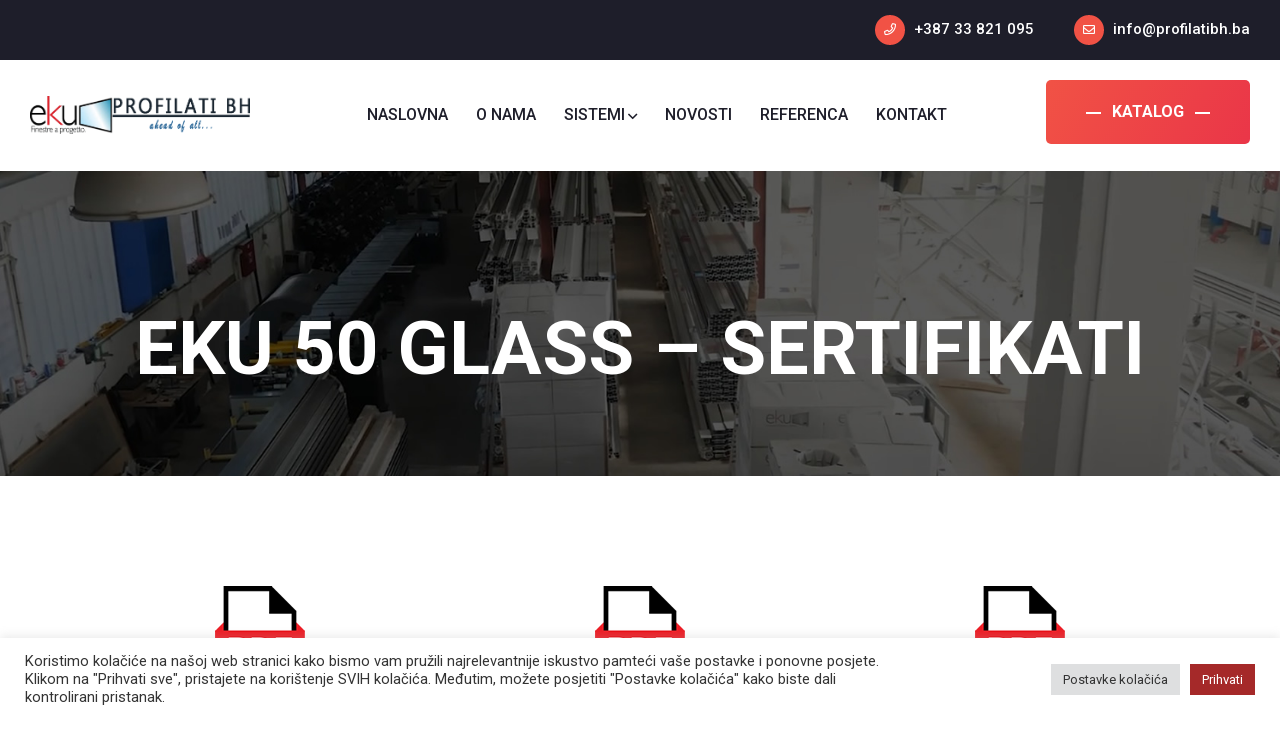

--- FILE ---
content_type: text/html; charset=UTF-8
request_url: https://profilatibh.ba/eku-50-glass-sertifikati/
body_size: 13453
content:
<!doctype html>
<html class="no-js" lang="en-US">
    <head>
    <meta charset="utf-8">
    <meta http-equiv="x-ua-compatible" content="ie=edge">
    <meta name="description" content="">
    <meta name="viewport" content="width=device-width, initial-scale=1">
            <link rel="shortcut icon" href="https://profilatibh.ba/wp-content/uploads/2021/12/dsa1.fw_.png">
                <title>EKU 50 GLASS &#8211; SERTIFIKATI &#8211; Profilati BH</title>
<meta name='robots' content='max-image-preview:large' />
<link rel="alternate" type="application/rss+xml" title="Profilati BH &raquo; Feed" href="https://profilatibh.ba/feed/" />
<link rel="alternate" type="application/rss+xml" title="Profilati BH &raquo; Comments Feed" href="https://profilatibh.ba/comments/feed/" />
<script type="text/javascript">
/* <![CDATA[ */
window._wpemojiSettings = {"baseUrl":"https:\/\/s.w.org\/images\/core\/emoji\/15.0.3\/72x72\/","ext":".png","svgUrl":"https:\/\/s.w.org\/images\/core\/emoji\/15.0.3\/svg\/","svgExt":".svg","source":{"concatemoji":"https:\/\/profilatibh.ba\/wp-includes\/js\/wp-emoji-release.min.js?ver=6.5.7"}};
/*! This file is auto-generated */
!function(i,n){var o,s,e;function c(e){try{var t={supportTests:e,timestamp:(new Date).valueOf()};sessionStorage.setItem(o,JSON.stringify(t))}catch(e){}}function p(e,t,n){e.clearRect(0,0,e.canvas.width,e.canvas.height),e.fillText(t,0,0);var t=new Uint32Array(e.getImageData(0,0,e.canvas.width,e.canvas.height).data),r=(e.clearRect(0,0,e.canvas.width,e.canvas.height),e.fillText(n,0,0),new Uint32Array(e.getImageData(0,0,e.canvas.width,e.canvas.height).data));return t.every(function(e,t){return e===r[t]})}function u(e,t,n){switch(t){case"flag":return n(e,"\ud83c\udff3\ufe0f\u200d\u26a7\ufe0f","\ud83c\udff3\ufe0f\u200b\u26a7\ufe0f")?!1:!n(e,"\ud83c\uddfa\ud83c\uddf3","\ud83c\uddfa\u200b\ud83c\uddf3")&&!n(e,"\ud83c\udff4\udb40\udc67\udb40\udc62\udb40\udc65\udb40\udc6e\udb40\udc67\udb40\udc7f","\ud83c\udff4\u200b\udb40\udc67\u200b\udb40\udc62\u200b\udb40\udc65\u200b\udb40\udc6e\u200b\udb40\udc67\u200b\udb40\udc7f");case"emoji":return!n(e,"\ud83d\udc26\u200d\u2b1b","\ud83d\udc26\u200b\u2b1b")}return!1}function f(e,t,n){var r="undefined"!=typeof WorkerGlobalScope&&self instanceof WorkerGlobalScope?new OffscreenCanvas(300,150):i.createElement("canvas"),a=r.getContext("2d",{willReadFrequently:!0}),o=(a.textBaseline="top",a.font="600 32px Arial",{});return e.forEach(function(e){o[e]=t(a,e,n)}),o}function t(e){var t=i.createElement("script");t.src=e,t.defer=!0,i.head.appendChild(t)}"undefined"!=typeof Promise&&(o="wpEmojiSettingsSupports",s=["flag","emoji"],n.supports={everything:!0,everythingExceptFlag:!0},e=new Promise(function(e){i.addEventListener("DOMContentLoaded",e,{once:!0})}),new Promise(function(t){var n=function(){try{var e=JSON.parse(sessionStorage.getItem(o));if("object"==typeof e&&"number"==typeof e.timestamp&&(new Date).valueOf()<e.timestamp+604800&&"object"==typeof e.supportTests)return e.supportTests}catch(e){}return null}();if(!n){if("undefined"!=typeof Worker&&"undefined"!=typeof OffscreenCanvas&&"undefined"!=typeof URL&&URL.createObjectURL&&"undefined"!=typeof Blob)try{var e="postMessage("+f.toString()+"("+[JSON.stringify(s),u.toString(),p.toString()].join(",")+"));",r=new Blob([e],{type:"text/javascript"}),a=new Worker(URL.createObjectURL(r),{name:"wpTestEmojiSupports"});return void(a.onmessage=function(e){c(n=e.data),a.terminate(),t(n)})}catch(e){}c(n=f(s,u,p))}t(n)}).then(function(e){for(var t in e)n.supports[t]=e[t],n.supports.everything=n.supports.everything&&n.supports[t],"flag"!==t&&(n.supports.everythingExceptFlag=n.supports.everythingExceptFlag&&n.supports[t]);n.supports.everythingExceptFlag=n.supports.everythingExceptFlag&&!n.supports.flag,n.DOMReady=!1,n.readyCallback=function(){n.DOMReady=!0}}).then(function(){return e}).then(function(){var e;n.supports.everything||(n.readyCallback(),(e=n.source||{}).concatemoji?t(e.concatemoji):e.wpemoji&&e.twemoji&&(t(e.twemoji),t(e.wpemoji)))}))}((window,document),window._wpemojiSettings);
/* ]]> */
</script>
<style id='wp-emoji-styles-inline-css' type='text/css'>

	img.wp-smiley, img.emoji {
		display: inline !important;
		border: none !important;
		box-shadow: none !important;
		height: 1em !important;
		width: 1em !important;
		margin: 0 0.07em !important;
		vertical-align: -0.1em !important;
		background: none !important;
		padding: 0 !important;
	}
</style>
<link rel='stylesheet' id='wp-block-library-css' href='https://profilatibh.ba/wp-includes/css/dist/block-library/style.min.css?ver=6.5.7' type='text/css' media='all' />
<link rel='stylesheet' id='wc-block-style-css' href='https://profilatibh.ba/wp-content/plugins/woocommerce/assets/css/blocks/style.css?ver=3.6.7' type='text/css' media='all' />
<style id='classic-theme-styles-inline-css' type='text/css'>
/*! This file is auto-generated */
.wp-block-button__link{color:#fff;background-color:#32373c;border-radius:9999px;box-shadow:none;text-decoration:none;padding:calc(.667em + 2px) calc(1.333em + 2px);font-size:1.125em}.wp-block-file__button{background:#32373c;color:#fff;text-decoration:none}
</style>
<style id='global-styles-inline-css' type='text/css'>
body{--wp--preset--color--black: #000000;--wp--preset--color--cyan-bluish-gray: #abb8c3;--wp--preset--color--white: #ffffff;--wp--preset--color--pale-pink: #f78da7;--wp--preset--color--vivid-red: #cf2e2e;--wp--preset--color--luminous-vivid-orange: #ff6900;--wp--preset--color--luminous-vivid-amber: #fcb900;--wp--preset--color--light-green-cyan: #7bdcb5;--wp--preset--color--vivid-green-cyan: #00d084;--wp--preset--color--pale-cyan-blue: #8ed1fc;--wp--preset--color--vivid-cyan-blue: #0693e3;--wp--preset--color--vivid-purple: #9b51e0;--wp--preset--gradient--vivid-cyan-blue-to-vivid-purple: linear-gradient(135deg,rgba(6,147,227,1) 0%,rgb(155,81,224) 100%);--wp--preset--gradient--light-green-cyan-to-vivid-green-cyan: linear-gradient(135deg,rgb(122,220,180) 0%,rgb(0,208,130) 100%);--wp--preset--gradient--luminous-vivid-amber-to-luminous-vivid-orange: linear-gradient(135deg,rgba(252,185,0,1) 0%,rgba(255,105,0,1) 100%);--wp--preset--gradient--luminous-vivid-orange-to-vivid-red: linear-gradient(135deg,rgba(255,105,0,1) 0%,rgb(207,46,46) 100%);--wp--preset--gradient--very-light-gray-to-cyan-bluish-gray: linear-gradient(135deg,rgb(238,238,238) 0%,rgb(169,184,195) 100%);--wp--preset--gradient--cool-to-warm-spectrum: linear-gradient(135deg,rgb(74,234,220) 0%,rgb(151,120,209) 20%,rgb(207,42,186) 40%,rgb(238,44,130) 60%,rgb(251,105,98) 80%,rgb(254,248,76) 100%);--wp--preset--gradient--blush-light-purple: linear-gradient(135deg,rgb(255,206,236) 0%,rgb(152,150,240) 100%);--wp--preset--gradient--blush-bordeaux: linear-gradient(135deg,rgb(254,205,165) 0%,rgb(254,45,45) 50%,rgb(107,0,62) 100%);--wp--preset--gradient--luminous-dusk: linear-gradient(135deg,rgb(255,203,112) 0%,rgb(199,81,192) 50%,rgb(65,88,208) 100%);--wp--preset--gradient--pale-ocean: linear-gradient(135deg,rgb(255,245,203) 0%,rgb(182,227,212) 50%,rgb(51,167,181) 100%);--wp--preset--gradient--electric-grass: linear-gradient(135deg,rgb(202,248,128) 0%,rgb(113,206,126) 100%);--wp--preset--gradient--midnight: linear-gradient(135deg,rgb(2,3,129) 0%,rgb(40,116,252) 100%);--wp--preset--font-size--small: 13px;--wp--preset--font-size--medium: 20px;--wp--preset--font-size--large: 36px;--wp--preset--font-size--x-large: 42px;--wp--preset--spacing--20: 0.44rem;--wp--preset--spacing--30: 0.67rem;--wp--preset--spacing--40: 1rem;--wp--preset--spacing--50: 1.5rem;--wp--preset--spacing--60: 2.25rem;--wp--preset--spacing--70: 3.38rem;--wp--preset--spacing--80: 5.06rem;--wp--preset--shadow--natural: 6px 6px 9px rgba(0, 0, 0, 0.2);--wp--preset--shadow--deep: 12px 12px 50px rgba(0, 0, 0, 0.4);--wp--preset--shadow--sharp: 6px 6px 0px rgba(0, 0, 0, 0.2);--wp--preset--shadow--outlined: 6px 6px 0px -3px rgba(255, 255, 255, 1), 6px 6px rgba(0, 0, 0, 1);--wp--preset--shadow--crisp: 6px 6px 0px rgba(0, 0, 0, 1);}:where(.is-layout-flex){gap: 0.5em;}:where(.is-layout-grid){gap: 0.5em;}body .is-layout-flex{display: flex;}body .is-layout-flex{flex-wrap: wrap;align-items: center;}body .is-layout-flex > *{margin: 0;}body .is-layout-grid{display: grid;}body .is-layout-grid > *{margin: 0;}:where(.wp-block-columns.is-layout-flex){gap: 2em;}:where(.wp-block-columns.is-layout-grid){gap: 2em;}:where(.wp-block-post-template.is-layout-flex){gap: 1.25em;}:where(.wp-block-post-template.is-layout-grid){gap: 1.25em;}.has-black-color{color: var(--wp--preset--color--black) !important;}.has-cyan-bluish-gray-color{color: var(--wp--preset--color--cyan-bluish-gray) !important;}.has-white-color{color: var(--wp--preset--color--white) !important;}.has-pale-pink-color{color: var(--wp--preset--color--pale-pink) !important;}.has-vivid-red-color{color: var(--wp--preset--color--vivid-red) !important;}.has-luminous-vivid-orange-color{color: var(--wp--preset--color--luminous-vivid-orange) !important;}.has-luminous-vivid-amber-color{color: var(--wp--preset--color--luminous-vivid-amber) !important;}.has-light-green-cyan-color{color: var(--wp--preset--color--light-green-cyan) !important;}.has-vivid-green-cyan-color{color: var(--wp--preset--color--vivid-green-cyan) !important;}.has-pale-cyan-blue-color{color: var(--wp--preset--color--pale-cyan-blue) !important;}.has-vivid-cyan-blue-color{color: var(--wp--preset--color--vivid-cyan-blue) !important;}.has-vivid-purple-color{color: var(--wp--preset--color--vivid-purple) !important;}.has-black-background-color{background-color: var(--wp--preset--color--black) !important;}.has-cyan-bluish-gray-background-color{background-color: var(--wp--preset--color--cyan-bluish-gray) !important;}.has-white-background-color{background-color: var(--wp--preset--color--white) !important;}.has-pale-pink-background-color{background-color: var(--wp--preset--color--pale-pink) !important;}.has-vivid-red-background-color{background-color: var(--wp--preset--color--vivid-red) !important;}.has-luminous-vivid-orange-background-color{background-color: var(--wp--preset--color--luminous-vivid-orange) !important;}.has-luminous-vivid-amber-background-color{background-color: var(--wp--preset--color--luminous-vivid-amber) !important;}.has-light-green-cyan-background-color{background-color: var(--wp--preset--color--light-green-cyan) !important;}.has-vivid-green-cyan-background-color{background-color: var(--wp--preset--color--vivid-green-cyan) !important;}.has-pale-cyan-blue-background-color{background-color: var(--wp--preset--color--pale-cyan-blue) !important;}.has-vivid-cyan-blue-background-color{background-color: var(--wp--preset--color--vivid-cyan-blue) !important;}.has-vivid-purple-background-color{background-color: var(--wp--preset--color--vivid-purple) !important;}.has-black-border-color{border-color: var(--wp--preset--color--black) !important;}.has-cyan-bluish-gray-border-color{border-color: var(--wp--preset--color--cyan-bluish-gray) !important;}.has-white-border-color{border-color: var(--wp--preset--color--white) !important;}.has-pale-pink-border-color{border-color: var(--wp--preset--color--pale-pink) !important;}.has-vivid-red-border-color{border-color: var(--wp--preset--color--vivid-red) !important;}.has-luminous-vivid-orange-border-color{border-color: var(--wp--preset--color--luminous-vivid-orange) !important;}.has-luminous-vivid-amber-border-color{border-color: var(--wp--preset--color--luminous-vivid-amber) !important;}.has-light-green-cyan-border-color{border-color: var(--wp--preset--color--light-green-cyan) !important;}.has-vivid-green-cyan-border-color{border-color: var(--wp--preset--color--vivid-green-cyan) !important;}.has-pale-cyan-blue-border-color{border-color: var(--wp--preset--color--pale-cyan-blue) !important;}.has-vivid-cyan-blue-border-color{border-color: var(--wp--preset--color--vivid-cyan-blue) !important;}.has-vivid-purple-border-color{border-color: var(--wp--preset--color--vivid-purple) !important;}.has-vivid-cyan-blue-to-vivid-purple-gradient-background{background: var(--wp--preset--gradient--vivid-cyan-blue-to-vivid-purple) !important;}.has-light-green-cyan-to-vivid-green-cyan-gradient-background{background: var(--wp--preset--gradient--light-green-cyan-to-vivid-green-cyan) !important;}.has-luminous-vivid-amber-to-luminous-vivid-orange-gradient-background{background: var(--wp--preset--gradient--luminous-vivid-amber-to-luminous-vivid-orange) !important;}.has-luminous-vivid-orange-to-vivid-red-gradient-background{background: var(--wp--preset--gradient--luminous-vivid-orange-to-vivid-red) !important;}.has-very-light-gray-to-cyan-bluish-gray-gradient-background{background: var(--wp--preset--gradient--very-light-gray-to-cyan-bluish-gray) !important;}.has-cool-to-warm-spectrum-gradient-background{background: var(--wp--preset--gradient--cool-to-warm-spectrum) !important;}.has-blush-light-purple-gradient-background{background: var(--wp--preset--gradient--blush-light-purple) !important;}.has-blush-bordeaux-gradient-background{background: var(--wp--preset--gradient--blush-bordeaux) !important;}.has-luminous-dusk-gradient-background{background: var(--wp--preset--gradient--luminous-dusk) !important;}.has-pale-ocean-gradient-background{background: var(--wp--preset--gradient--pale-ocean) !important;}.has-electric-grass-gradient-background{background: var(--wp--preset--gradient--electric-grass) !important;}.has-midnight-gradient-background{background: var(--wp--preset--gradient--midnight) !important;}.has-small-font-size{font-size: var(--wp--preset--font-size--small) !important;}.has-medium-font-size{font-size: var(--wp--preset--font-size--medium) !important;}.has-large-font-size{font-size: var(--wp--preset--font-size--large) !important;}.has-x-large-font-size{font-size: var(--wp--preset--font-size--x-large) !important;}
.wp-block-navigation a:where(:not(.wp-element-button)){color: inherit;}
:where(.wp-block-post-template.is-layout-flex){gap: 1.25em;}:where(.wp-block-post-template.is-layout-grid){gap: 1.25em;}
:where(.wp-block-columns.is-layout-flex){gap: 2em;}:where(.wp-block-columns.is-layout-grid){gap: 2em;}
.wp-block-pullquote{font-size: 1.5em;line-height: 1.6;}
</style>
<link rel='stylesheet' id='contact-form-7-css' href='https://profilatibh.ba/wp-content/plugins/contact-form-7/includes/css/styles.css?ver=5.5.3' type='text/css' media='all' />
<link rel='stylesheet' id='cookie-law-info-css' href='https://profilatibh.ba/wp-content/plugins/cookie-law-info/public/css/cookie-law-info-public.css?ver=2.0.6' type='text/css' media='all' />
<link rel='stylesheet' id='cookie-law-info-gdpr-css' href='https://profilatibh.ba/wp-content/plugins/cookie-law-info/public/css/cookie-law-info-gdpr.css?ver=2.0.6' type='text/css' media='all' />
<link rel='stylesheet' id='woocommerce-layout-css' href='https://profilatibh.ba/wp-content/plugins/woocommerce/assets/css/woocommerce-layout.css?ver=3.6.7' type='text/css' media='all' />
<link rel='stylesheet' id='woocommerce-smallscreen-css' href='https://profilatibh.ba/wp-content/plugins/woocommerce/assets/css/woocommerce-smallscreen.css?ver=3.6.7' type='text/css' media='only screen and (max-width: 768px)' />
<link rel='stylesheet' id='woocommerce-general-css' href='https://profilatibh.ba/wp-content/plugins/woocommerce/assets/css/woocommerce.css?ver=3.6.7' type='text/css' media='all' />
<style id='woocommerce-inline-inline-css' type='text/css'>
.woocommerce form .form-row .required { visibility: visible; }
</style>
<link rel='stylesheet' id='bootstrap-css' href='https://profilatibh.ba/wp-content/themes/roofline/assets/css/bootstrap.min.css?ver=6.5.7' type='text/css' media='all' />
<link rel='stylesheet' id='owl-carousel-css' href='https://profilatibh.ba/wp-content/themes/roofline/assets/css/owl.carousel.min.css?ver=6.5.7' type='text/css' media='all' />
<link rel='stylesheet' id='animate-css' href='https://profilatibh.ba/wp-content/themes/roofline/assets/css/animate.min.css?ver=6.5.7' type='text/css' media='all' />
<link rel='stylesheet' id='magnific-popup-css' href='https://profilatibh.ba/wp-content/themes/roofline/assets/css/magnific-popup.css?ver=6.5.7' type='text/css' media='all' />
<link rel='stylesheet' id='fontawesome-all-css' href='https://profilatibh.ba/wp-content/themes/roofline/assets/css/fontawesome-all.min.css?ver=6.5.7' type='text/css' media='all' />
<link rel='stylesheet' id='roofline-themify-icons-css' href='https://profilatibh.ba/wp-content/themes/roofline/assets/css/themify-icons.css?ver=6.5.7' type='text/css' media='all' />
<link rel='stylesheet' id='meanmenu-css' href='https://profilatibh.ba/wp-content/themes/roofline/assets/css/meanmenu.css?ver=6.5.7' type='text/css' media='all' />
<link rel='stylesheet' id='slick-css' href='https://profilatibh.ba/wp-content/themes/roofline/assets/css/slick.css?ver=6.5.7' type='text/css' media='all' />
<link rel='stylesheet' id='roofline-default-css' href='https://profilatibh.ba/wp-content/themes/roofline/assets/css/default.css?ver=6.5.7' type='text/css' media='all' />
<link rel='stylesheet' id='roofline-main-css' href='https://profilatibh.ba/wp-content/themes/roofline/assets/css/main.css?ver=6.5.7' type='text/css' media='all' />
<link rel='stylesheet' id='roofline-responsive-css' href='https://profilatibh.ba/wp-content/themes/roofline/assets/css/responsive.css?ver=6.5.7' type='text/css' media='all' />
<link rel='stylesheet' id='roofline-css-css' href='https://profilatibh.ba/wp-content/themes/roofline/style.css?ver=2021-07-03' type='text/css' media='all' />
<link rel='stylesheet' id='elementor-icons-css' href='https://profilatibh.ba/wp-content/plugins/elementor/assets/lib/eicons/css/elementor-icons.min.css?ver=5.11.0' type='text/css' media='all' />
<link rel='stylesheet' id='elementor-animations-css' href='https://profilatibh.ba/wp-content/plugins/elementor/assets/lib/animations/animations.min.css?ver=3.2.4' type='text/css' media='all' />
<link rel='stylesheet' id='elementor-frontend-css' href='https://profilatibh.ba/wp-content/plugins/elementor/assets/css/frontend.min.css?ver=3.2.4' type='text/css' media='all' />
<style id='elementor-frontend-inline-css' type='text/css'>
@font-face{font-family:eicons;src:url(https://profilatibh.ba/wp-content/plugins/elementor/assets/lib/eicons/fonts/eicons.eot?5.10.0);src:url(https://profilatibh.ba/wp-content/plugins/elementor/assets/lib/eicons/fonts/eicons.eot?5.10.0#iefix) format("embedded-opentype"),url(https://profilatibh.ba/wp-content/plugins/elementor/assets/lib/eicons/fonts/eicons.woff2?5.10.0) format("woff2"),url(https://profilatibh.ba/wp-content/plugins/elementor/assets/lib/eicons/fonts/eicons.woff?5.10.0) format("woff"),url(https://profilatibh.ba/wp-content/plugins/elementor/assets/lib/eicons/fonts/eicons.ttf?5.10.0) format("truetype"),url(https://profilatibh.ba/wp-content/plugins/elementor/assets/lib/eicons/fonts/eicons.svg?5.10.0#eicon) format("svg");font-weight:400;font-style:normal}
</style>
<link rel='stylesheet' id='elementor-post-809-css' href='https://profilatibh.ba/wp-content/uploads/elementor/css/post-809.css?ver=1741899001' type='text/css' media='all' />
<link rel='stylesheet' id='elementor-global-css' href='https://profilatibh.ba/wp-content/uploads/elementor/css/global.css?ver=1741899002' type='text/css' media='all' />
<link rel='stylesheet' id='elementor-post-1310-css' href='https://profilatibh.ba/wp-content/uploads/elementor/css/post-1310.css?ver=1742327649' type='text/css' media='all' />
<link rel='stylesheet' id='google-fonts-1-css' href='https://fonts.googleapis.com/css?family=Roboto%3A100%2C100italic%2C200%2C200italic%2C300%2C300italic%2C400%2C400italic%2C500%2C500italic%2C600%2C600italic%2C700%2C700italic%2C800%2C800italic%2C900%2C900italic%7CRoboto+Slab%3A100%2C100italic%2C200%2C200italic%2C300%2C300italic%2C400%2C400italic%2C500%2C500italic%2C600%2C600italic%2C700%2C700italic%2C800%2C800italic%2C900%2C900italic&#038;display=auto&#038;ver=6.5.7' type='text/css' media='all' />
<script type="text/javascript" src="https://profilatibh.ba/wp-includes/js/jquery/jquery.min.js?ver=3.7.1" id="jquery-core-js"></script>
<script type="text/javascript" src="https://profilatibh.ba/wp-includes/js/jquery/jquery-migrate.min.js?ver=3.4.1" id="jquery-migrate-js"></script>
<script type="text/javascript" id="cookie-law-info-js-extra">
/* <![CDATA[ */
var Cli_Data = {"nn_cookie_ids":[],"cookielist":[],"non_necessary_cookies":[],"ccpaEnabled":"","ccpaRegionBased":"","ccpaBarEnabled":"","strictlyEnabled":["necessary","obligatoire"],"ccpaType":"gdpr","js_blocking":"1","custom_integration":"","triggerDomRefresh":"","secure_cookies":""};
var cli_cookiebar_settings = {"animate_speed_hide":"500","animate_speed_show":"500","background":"#FFF","border":"#b1a6a6c2","border_on":"","button_1_button_colour":"#aa2a2a","button_1_button_hover":"#882222","button_1_link_colour":"#fff","button_1_as_button":"1","button_1_new_win":"","button_2_button_colour":"#333","button_2_button_hover":"#292929","button_2_link_colour":"#444","button_2_as_button":"","button_2_hidebar":"","button_3_button_colour":"#dedfe0","button_3_button_hover":"#b2b2b3","button_3_link_colour":"#333333","button_3_as_button":"1","button_3_new_win":"","button_4_button_colour":"#dedfe0","button_4_button_hover":"#b2b2b3","button_4_link_colour":"#333333","button_4_as_button":"1","button_7_button_colour":"#a52929","button_7_button_hover":"#842121","button_7_link_colour":"#fff","button_7_as_button":"1","button_7_new_win":"","font_family":"inherit","header_fix":"","notify_animate_hide":"1","notify_animate_show":"","notify_div_id":"#cookie-law-info-bar","notify_position_horizontal":"right","notify_position_vertical":"bottom","scroll_close":"","scroll_close_reload":"","accept_close_reload":"","reject_close_reload":"","showagain_tab":"","showagain_background":"#fff","showagain_border":"#000","showagain_div_id":"#cookie-law-info-again","showagain_x_position":"100px","text":"#333333","show_once_yn":"","show_once":"10000","logging_on":"","as_popup":"","popup_overlay":"1","bar_heading_text":"","cookie_bar_as":"banner","popup_showagain_position":"bottom-right","widget_position":"left"};
var log_object = {"ajax_url":"https:\/\/profilatibh.ba\/wp-admin\/admin-ajax.php"};
/* ]]> */
</script>
<script type="text/javascript" src="https://profilatibh.ba/wp-content/plugins/cookie-law-info/public/js/cookie-law-info-public.js?ver=2.0.6" id="cookie-law-info-js"></script>
<link rel="https://api.w.org/" href="https://profilatibh.ba/wp-json/" /><link rel="alternate" type="application/json" href="https://profilatibh.ba/wp-json/wp/v2/pages/1310" /><link rel="EditURI" type="application/rsd+xml" title="RSD" href="https://profilatibh.ba/xmlrpc.php?rsd" />
<meta name="generator" content="WordPress 6.5.7" />
<meta name="generator" content="WooCommerce 3.6.7" />
<link rel="canonical" href="https://profilatibh.ba/eku-50-glass-sertifikati/" />
<link rel='shortlink' href='https://profilatibh.ba/?p=1310' />
<link rel="alternate" type="application/json+oembed" href="https://profilatibh.ba/wp-json/oembed/1.0/embed?url=https%3A%2F%2Fprofilatibh.ba%2Feku-50-glass-sertifikati%2F" />
<link rel="alternate" type="text/xml+oembed" href="https://profilatibh.ba/wp-json/oembed/1.0/embed?url=https%3A%2F%2Fprofilatibh.ba%2Feku-50-glass-sertifikati%2F&#038;format=xml" />
	<noscript><style>.woocommerce-product-gallery{ opacity: 1 !important; }</style></noscript>
	<meta name="generator" content="Powered by Slider Revolution 6.5.11 - responsive, Mobile-Friendly Slider Plugin for WordPress with comfortable drag and drop interface." />
<script type="text/javascript">function setREVStartSize(e){
			//window.requestAnimationFrame(function() {				 
				window.RSIW = window.RSIW===undefined ? window.innerWidth : window.RSIW;	
				window.RSIH = window.RSIH===undefined ? window.innerHeight : window.RSIH;	
				try {								
					var pw = document.getElementById(e.c).parentNode.offsetWidth,
						newh;
					pw = pw===0 || isNaN(pw) ? window.RSIW : pw;
					e.tabw = e.tabw===undefined ? 0 : parseInt(e.tabw);
					e.thumbw = e.thumbw===undefined ? 0 : parseInt(e.thumbw);
					e.tabh = e.tabh===undefined ? 0 : parseInt(e.tabh);
					e.thumbh = e.thumbh===undefined ? 0 : parseInt(e.thumbh);
					e.tabhide = e.tabhide===undefined ? 0 : parseInt(e.tabhide);
					e.thumbhide = e.thumbhide===undefined ? 0 : parseInt(e.thumbhide);
					e.mh = e.mh===undefined || e.mh=="" || e.mh==="auto" ? 0 : parseInt(e.mh,0);		
					if(e.layout==="fullscreen" || e.l==="fullscreen") 						
						newh = Math.max(e.mh,window.RSIH);					
					else{					
						e.gw = Array.isArray(e.gw) ? e.gw : [e.gw];
						for (var i in e.rl) if (e.gw[i]===undefined || e.gw[i]===0) e.gw[i] = e.gw[i-1];					
						e.gh = e.el===undefined || e.el==="" || (Array.isArray(e.el) && e.el.length==0)? e.gh : e.el;
						e.gh = Array.isArray(e.gh) ? e.gh : [e.gh];
						for (var i in e.rl) if (e.gh[i]===undefined || e.gh[i]===0) e.gh[i] = e.gh[i-1];
											
						var nl = new Array(e.rl.length),
							ix = 0,						
							sl;					
						e.tabw = e.tabhide>=pw ? 0 : e.tabw;
						e.thumbw = e.thumbhide>=pw ? 0 : e.thumbw;
						e.tabh = e.tabhide>=pw ? 0 : e.tabh;
						e.thumbh = e.thumbhide>=pw ? 0 : e.thumbh;					
						for (var i in e.rl) nl[i] = e.rl[i]<window.RSIW ? 0 : e.rl[i];
						sl = nl[0];									
						for (var i in nl) if (sl>nl[i] && nl[i]>0) { sl = nl[i]; ix=i;}															
						var m = pw>(e.gw[ix]+e.tabw+e.thumbw) ? 1 : (pw-(e.tabw+e.thumbw)) / (e.gw[ix]);					
						newh =  (e.gh[ix] * m) + (e.tabh + e.thumbh);
					}
					var el = document.getElementById(e.c);
					if (el!==null && el) el.style.height = newh+"px";					
					el = document.getElementById(e.c+"_wrapper");
					if (el!==null && el) {
						el.style.height = newh+"px";
						el.style.display = "block";
					}
				} catch(e){
					console.log("Failure at Presize of Slider:" + e)
				}					   
			//});
		  };</script>
<style type="text/css" title="dynamic-css" class="options-output">body{color:#ffffff;}</style>    </head>
    <body id="post-1310" class="post-1310 page type-page status-publish hentry">

    <!-- header-start -->
    <header>
        <div class="header-area black-bg">
            <div class="container-fluid">
                <div class="row">
                                        <div class="col-xl-7 col-lg-7">
                        <div class="header-info">
                            <p class="info-l-block"></a></p>
                        </div>
                    </div>
                                        <div class="col-xl-5 col-lg-5">
                        <div class="header-wrapper text-center text-lg-right">
                            <div class="header-text">
                                                                <span class="mail-header-icon"><i class="far fa-phone"></i> +387 33 821 095</span>
                                
                                                                <span><i class="far fa-envelope"></i> info@profilatibh.ba</span>
                                                            </div>
                        </div>
                    </div>
                </div>
            </div>
        </div>
        <div id="sticky-header" class="main-menu-area menu-01 pl-55 pr-55">
            <div class="container-fluid">
                <div class="row align-items-center">
                    <div class="col-xl-3 col-lg-3">
                        <div class="logo">
                            <a href="https://profilatibh.ba/">
                                                            <img src="https://profilatibh.ba/wp-content/uploads/2021/12/logo1.png" alt="">
                                                        </a>
                        </div>
                    </div>
                    <div class="col-xl-9 col-lg-9">
                                                <div class="header-button f-right d-none d-xl-block">
                            <a class="c-btn" href="https://profilatibh.ba/katalog/"><span></span> KATALOG <span></span></a>
                        </div>
                                                <div class="main-menu text-xl-left text-lg-right ml-60">
                            <nav id="mobile-menu">
                                <ul class=" "><li id="menu-item-813" class="menu-item menu-item-type-custom menu-item-object-custom menu-item-home  menu-item-813"><a   title="NASLOVNA" href="https://profilatibh.ba/">NASLOVNA</a></a></li>
<li id="menu-item-814" class="menu-item menu-item-type-custom menu-item-object-custom  menu-item-814"><a   title="O NAMA" href="https://profilatibh.ba/o-nama">O NAMA</a></a></li>
<li id="menu-item-815" class="menu-item menu-item-type-custom menu-item-object-custom menu-item-has-children  menu-item-815 dropdown-icon"><a   title="SISTEMI" href="#">SISTEMI<i class="far fa-angle-down"></i></a></a>
<ul role="menu" class="sub-menu text-left">
	<li id="menu-item-817" class="menu-item menu-item-type-custom menu-item-object-custom  menu-item-817"><a   title="Aluminijum drvo" href="https://profilatibh.ba/aluminijum-drvo/" aria-haspopup="true" aria-expanded="false">Aluminijum drvo</a></a></li>
	<li id="menu-item-818" class="menu-item menu-item-type-custom menu-item-object-custom  menu-item-818"><a   title="Bez termomosta" href="https://profilatibh.ba/bez-termomosta/" aria-haspopup="true" aria-expanded="false">Bez termomosta</a></a></li>
	<li id="menu-item-819" class="menu-item menu-item-type-custom menu-item-object-custom  menu-item-819"><a   title="Fasadni sistemi" href="https://profilatibh.ba/fasadni-sistemi" aria-haspopup="true" aria-expanded="false">Fasadni sistemi</a></a></li>
	<li id="menu-item-820" class="menu-item menu-item-type-custom menu-item-object-custom  menu-item-820"><a   title="Harmo sistemi" href="https://profilatibh.ba/harmo-sistemi/" aria-haspopup="true" aria-expanded="false">Harmo sistemi</a></a></li>
	<li id="menu-item-821" class="menu-item menu-item-type-custom menu-item-object-custom  menu-item-821"><a   title="Klizni sistemi" href="https://profilatibh.ba/klizni-sistemi/" aria-haspopup="true" aria-expanded="false">Klizni sistemi</a></a></li>
	<li id="menu-item-822" class="menu-item menu-item-type-custom menu-item-object-custom  menu-item-822"><a   title="Sa termomostom" href="https://profilatibh.ba/sa-termomostom" aria-haspopup="true" aria-expanded="false">Sa termomostom</a></a></li>
	<li id="menu-item-823" class="menu-item menu-item-type-custom menu-item-object-custom  menu-item-823"><a   title="Standardni profili" href="https://profilatibh.ba/standardni-profili/" aria-haspopup="true" aria-expanded="false">Standardni profili</a></a></li>
</ul>
</li>
<li id="menu-item-1469" class="menu-item menu-item-type-custom menu-item-object-custom  menu-item-1469"><a   title="NOVOSTI" href="https://profilatibh.ba/novosti-2/">NOVOSTI</a></a></li>
<li id="menu-item-1268" class="menu-item menu-item-type-custom menu-item-object-custom  menu-item-1268"><a   title="REFERENCA" href="https://profilatibh.ba/referenca/">REFERENCA</a></a></li>
<li id="menu-item-816" class="menu-item menu-item-type-custom menu-item-object-custom  menu-item-816"><a   title="KONTAKT" href="https://profilatibh.ba/kontakt">KONTAKT</a></a></li>
</ul>                            </nav>
                        </div>
                    </div>
                    <div class="col-12">
                        <div class="mobile-menu"></div>
                    </div>
                </div>
            </div>
        </div>
    </header>
    <!-- header-start --><main>
    <div class="breadcrumb-area" style="background-image:url(https://profilatibh.ba/wp-content/uploads/2022/04/backgorun1.jpg)">
        <div class="container">
          <div class="row">
              <div class="col-xl-12">
                  <div class="breadcrumb-text text-center pt-140 pb-90">
                      <h1>
                        EKU 50 GLASS &#8211; SERTIFIKATI                      </h1>
                  </div>
              </div>
          </div>
      </div>
  </div>
  <section class="shop-area pt-100 pb-100 p-relative woocommerce" data-animation="fadeInUp animated" data-delay=".2s">
    <div class="container">
        <div class="row">
          <div class="col-12" id="post-1310" class="post-1310 page type-page status-publish hentry" >
            <div class="blog-wrapper blog-details">
              <div class="blog-thumb">
                <a href="https://profilatibh.ba/eku-50-glass-sertifikati/">
                                  </a>
              </div>
              <div class="content">
                  		<div data-elementor-type="wp-page" data-elementor-id="1310" class="elementor elementor-1310" data-elementor-settings="[]">
							<div class="elementor-section-wrap">
							<section class="elementor-section elementor-top-section elementor-element elementor-element-22693b3 elementor-section-boxed elementor-section-height-default elementor-section-height-default" data-id="22693b3" data-element_type="section">
						<div class="elementor-container elementor-column-gap-default">
					<div class="elementor-column elementor-col-33 elementor-top-column elementor-element elementor-element-b857671" data-id="b857671" data-element_type="column">
			<div class="elementor-widget-wrap elementor-element-populated">
								<div class="elementor-element elementor-element-8e2199c elementor-widget elementor-widget-image" data-id="8e2199c" data-element_type="widget" data-widget_type="image.default">
				<div class="elementor-widget-container">
																<a href="https://profilatibh.ba/wp-content/uploads/2022/04/EKU-50-GLASS-Uf.pdf">
							<img decoding="async" width="90" height="104" src="https://profilatibh.ba/wp-content/uploads/2021/12/312.fw_.png" class="attachment-large size-large" alt="" />								</a>
															</div>
				</div>
				<div class="elementor-element elementor-element-c174db6 elementor-widget elementor-widget-heading" data-id="c174db6" data-element_type="widget" data-widget_type="heading.default">
				<div class="elementor-widget-container">
			<h2 class="elementor-heading-title elementor-size-default"><a href="https://profilatibh.ba/wp-content/uploads/2022/04/EKU-50-GLASS-Uf.pdf">EKU 50 GLASS - Uf</a></h2>		</div>
				</div>
					</div>
		</div>
				<div class="elementor-column elementor-col-33 elementor-top-column elementor-element elementor-element-6b807fe" data-id="6b807fe" data-element_type="column">
			<div class="elementor-widget-wrap elementor-element-populated">
								<div class="elementor-element elementor-element-164fa47 elementor-widget elementor-widget-image" data-id="164fa47" data-element_type="widget" data-widget_type="image.default">
				<div class="elementor-widget-container">
																<a href="https://profilatibh.ba/wp-content/uploads/2022/04/EKU-50-GLASS-ZVUK.pdf">
							<img decoding="async" width="90" height="104" src="https://profilatibh.ba/wp-content/uploads/2021/12/312.fw_.png" class="attachment-large size-large" alt="" />								</a>
															</div>
				</div>
				<div class="elementor-element elementor-element-ed39bec elementor-widget elementor-widget-heading" data-id="ed39bec" data-element_type="widget" data-widget_type="heading.default">
				<div class="elementor-widget-container">
			<h2 class="elementor-heading-title elementor-size-default"><a href="https://profilatibh.ba/wp-content/uploads/2022/04/EKU-50-GLASS-ZVUK.pdf">EKU 50 GLASS - ZVUK</a></h2>		</div>
				</div>
					</div>
		</div>
				<div class="elementor-column elementor-col-33 elementor-top-column elementor-element elementor-element-c741742" data-id="c741742" data-element_type="column">
			<div class="elementor-widget-wrap elementor-element-populated">
								<div class="elementor-element elementor-element-f9e16fc elementor-widget elementor-widget-image" data-id="f9e16fc" data-element_type="widget" data-widget_type="image.default">
				<div class="elementor-widget-container">
																<a href="https://profilatibh.ba/wp-content/uploads/2022/04/EKU50GLASS-VODA-VJETAR.pdf">
							<img decoding="async" width="90" height="104" src="https://profilatibh.ba/wp-content/uploads/2021/12/312.fw_.png" class="attachment-large size-large" alt="" />								</a>
															</div>
				</div>
				<div class="elementor-element elementor-element-6c758ab elementor-widget elementor-widget-heading" data-id="6c758ab" data-element_type="widget" data-widget_type="heading.default">
				<div class="elementor-widget-container">
			<h2 class="elementor-heading-title elementor-size-default"><a href="https://profilatibh.ba/wp-content/uploads/2022/04/EKU50GLASS-VODA-VJETAR.pdf">EKU50GLASS - VODA , VJETAR</a></h2>		</div>
				</div>
					</div>
		</div>
							</div>
		</section>
						</div>
					</div>
		                                </div>
              <div class="next-prev-post clearfix">
                                <div class='right'></div>
              </div>
                         </div>        
          </div>
        </div>
    </div>
  </section>
</main>
  
  <!-- blog-area end -->
  
  <!-- footer-start -->
  <footer>
      <div class="footer-top-area black-soft-bg pt-65 pb-35">
          <div class="container">
              <div class="row">
                  <div class="col-xl-3 col-lg-3">
                      <div class="footer-logo pt-10 mb-30">
                          <a href="https://profilatibh.ba/">
                                                        <img src="https://profilatibh.ba/wp-content/uploads/2022/11/logo121-600x1011-1.png" alt="">
                                                    </a>
                      </div>
                  </div>
                  <div class="col-xl-9 col-lg-9">
                      <div class="footer-top-wrapper mb-30">
                          <div class="f-top-inner f-left">
                              <div class="footer-top-icon f-left">
                                  <i class="far fa-phone"></i>
                              </div>
                              <div class="footer-top-text">
                                  +387 33 821 095                              </div>
                          </div>
                          <div class="f-top-inner f-left">
                              <div class="footer-top-icon f-left">
                                  <i class="far fa-clock"></i>
                              </div>
                              <div class="footer-top-text">
                                  08:00 - 16:00                               </div>
                          </div>
                          <div class="f-top-inner f-03-inner f-left">
                              <div class="footer-top-icon f-left">
                                  <i class="far fa-envelope"></i>
                              </div>
                              <div class="footer-top-text">
                                  info@profilatibh.ba                               </div>
                          </div>
                      </div>
                  </div>
              </div>
          </div>
      </div>
      <div class="footer-middle-area black-bg pt-80">
          <div class="container">
              <div class="row">
                  <div class="col-xl-4 col-lg-5 col-md-8 mb-30">
                      <div class="footer-wrapper">
                                                     
<figure class="wp-block-image size-full"><img loading="lazy" decoding="async" width="600" height="101" src="https://profilatibh.ba/wp-content/uploads/2022/11/logo121-600x1011-1.png" alt="" class="wp-image-1578" srcset="https://profilatibh.ba/wp-content/uploads/2022/11/logo121-600x1011-1.png 600w, https://profilatibh.ba/wp-content/uploads/2022/11/logo121-600x1011-1-300x51.png 300w" sizes="(max-width: 600px) 100vw, 600px" /></figure>
  <p style="color:white;">Profilati BH je komapnija koja radi u sastavu Profilati SPA Bolonja vodeće fabrike u procesu ekstruzije aluminijuma u proučavanju i razvoju aluminijumskih građevinskih sistema. Komapnija Profilati SPA Bolonja počela je sa obradom metala 1919. godine.</p>
                                                 </div>
                  </div>
                  <div class="col-xl-4 col-lg-3 col-md-4 mb-30">
                      <div class="footer-wrapper ml-80">
                                                      <h4 class="footer-title">Naše usluge </h4><div class="textwidget custom-html-widget"><div class="footer-link">
    <ul>
        <li><a href="https://profilatibh.ba/aluminijum-drvo/">Aluminijum drvo</a></li>
        <li><a href="https://profilatibh.ba/bez-termomosta/">Bez termomosta</a></li>
        <li><a href="https://profilatibh.ba/fasadni-sistemi/">Fasadni sistemi</a></li>
        <li><a href="https://profilatibh.ba/harmo-sistemi/">Harmo sistemi</a></li>
        <li><a href="https://profilatibh.ba/klizni-sistemi/">Klizni sistemi</a></li>
        <li><a href="https://profilatibh.ba/sa-termomostom/">Sa termomostom</a></li>
    </ul>
</div></div>  
<div class="wp-block-group"><div class="wp-block-group__inner-container is-layout-flow wp-block-group-is-layout-flow"></div></div>
                                                 </div>
                  </div>
                  <div class="col-xl-4 col-lg-4 col-md-8 mb-30">
                      <div class="footer-wrapper">
                                                     
<h4 class="wp-block-heading"><mark style="background-color:rgba(0, 0, 0, 0)" class="has-inline-color has-white-color">Novosti</mark></h4>
  <ul class="wp-block-latest-posts__list wp-block-latest-posts"><li><a class="wp-block-latest-posts__post-title" href="https://profilatibh.ba/nove-brosure/">Nove brošure</a></li>
<li><a class="wp-block-latest-posts__post-title" href="https://profilatibh.ba/express-katalog/">Express Katalog</a></li>
<li><a class="wp-block-latest-posts__post-title" href="https://profilatibh.ba/sistem-dvorisnih-i-balkonskih-ograda/">Sistem dvorišnih i balkonskih ograda</a></li>
</ul>                                                 </div>
                  </div>
              </div>
              <div class="footer-bottom-area pb-35 mt-50">
                  <div class="row">
                      <div class="col-xl-12">
                          <div class="f-bottom-wrapper mb-30 text-center">
                                                        </div>
                          <div class="copyright text-center">
                              <p>Izrada web stranice - DMD
</p>
                          </div>
                      </div>
                  </div>
              </div>
          </div>
      </div>
  </footer>
  <!-- footer-end -->
  
		<script type="text/javascript">
			window.RS_MODULES = window.RS_MODULES || {};
			window.RS_MODULES.modules = window.RS_MODULES.modules || {};
			window.RS_MODULES.waiting = window.RS_MODULES.waiting || [];
			window.RS_MODULES.defered = true;
			window.RS_MODULES.moduleWaiting = window.RS_MODULES.moduleWaiting || {};
			window.RS_MODULES.type = 'compiled';
		</script>
		<!--googleoff: all--><div id="cookie-law-info-bar" data-nosnippet="true"><span><div class="cli-bar-container cli-style-v2"><div class="cli-bar-message">Koristimo kolačiće na našoj web stranici kako bismo vam pružili najrelevantnije iskustvo pamteći vaše postavke i ponovne posjete. Klikom na "Prihvati sve", pristajete na korištenje SVIH kolačića. Međutim, možete posjetiti "Postavke kolačića" kako biste dali kontrolirani pristanak.</div><div class="cli-bar-btn_container"><a role='button' tabindex='0' class="medium cli-plugin-button cli-plugin-main-button cli_settings_button" style="margin:0px 5px 0px 0px;" >Postavke kolačića</a><a id="wt-cli-accept-all-btn" tabindex="0" role='button' data-cli_action="accept_all"  class="wt-cli-element medium cli-plugin-button wt-cli-accept-all-btn cookie_action_close_header cli_action_button" >Prihvati</a></div></div></span></div><div id="cookie-law-info-again" style="display:none;" data-nosnippet="true"><span id="cookie_hdr_showagain">Manage consent</span></div><div class="cli-modal" data-nosnippet="true" id="cliSettingsPopup" tabindex="-1" role="dialog" aria-labelledby="cliSettingsPopup" aria-hidden="true">
  <div class="cli-modal-dialog" role="document">
	<div class="cli-modal-content cli-bar-popup">
	  	<button type="button" class="cli-modal-close" id="cliModalClose">
			<svg class="" viewBox="0 0 24 24"><path d="M19 6.41l-1.41-1.41-5.59 5.59-5.59-5.59-1.41 1.41 5.59 5.59-5.59 5.59 1.41 1.41 5.59-5.59 5.59 5.59 1.41-1.41-5.59-5.59z"></path><path d="M0 0h24v24h-24z" fill="none"></path></svg>
			<span class="wt-cli-sr-only">Close</span>
	  	</button>
	  	<div class="cli-modal-body">
			<div class="cli-container-fluid cli-tab-container">
	<div class="cli-row">
		<div class="cli-col-12 cli-align-items-stretch cli-px-0">
			<div class="cli-privacy-overview">
				<h4>Privacy Overview</h4>				<div class="cli-privacy-content">
					<div class="cli-privacy-content-text">This website uses cookies to improve your experience while you navigate through the website. Out of these, the cookies that are categorized as necessary are stored on your browser as they are essential for the working of basic functionalities of the website. We also use third-party cookies that help us analyze and understand how you use this website. These cookies will be stored in your browser only with your consent. You also have the option to opt-out of these cookies. But opting out of some of these cookies may affect your browsing experience.</div>
				</div>
				<a class="cli-privacy-readmore"  aria-label="Show more" tabindex="0" role="button" data-readmore-text="Show more" data-readless-text="Show less"></a>			</div>
		</div>
		<div class="cli-col-12 cli-align-items-stretch cli-px-0 cli-tab-section-container">
												<div class="cli-tab-section">
						<div class="cli-tab-header">
							<a role="button" tabindex="0" class="cli-nav-link cli-settings-mobile" data-target="necessary" data-toggle="cli-toggle-tab">
								Necessary							</a>
							<div class="wt-cli-necessary-checkbox">
                        <input type="checkbox" class="cli-user-preference-checkbox"  id="wt-cli-checkbox-necessary" data-id="checkbox-necessary" checked="checked"  />
                        <label class="form-check-label" for="wt-cli-checkbox-necessary">Necessary</label>
                    </div>
                    <span class="cli-necessary-caption">Always Enabled</span> 						</div>
						<div class="cli-tab-content">
							<div class="cli-tab-pane cli-fade" data-id="necessary">
								<div class="wt-cli-cookie-description">
									Necessary cookies are absolutely essential for the website to function properly. These cookies ensure basic functionalities and security features of the website, anonymously.
<table class="cookielawinfo-row-cat-table cookielawinfo-winter"><thead><tr><th class="cookielawinfo-column-1">Cookie</th><th class="cookielawinfo-column-3">Duration</th><th class="cookielawinfo-column-4">Description</th></tr></thead><tbody><tr class="cookielawinfo-row"><td class="cookielawinfo-column-1">cookielawinfo-checkbox-analytics</td><td class="cookielawinfo-column-3">11 months</td><td class="cookielawinfo-column-4">This cookie is set by GDPR Cookie Consent plugin. The cookie is used to store the user consent for the cookies in the category "Analytics".</td></tr><tr class="cookielawinfo-row"><td class="cookielawinfo-column-1">cookielawinfo-checkbox-functional</td><td class="cookielawinfo-column-3">11 months</td><td class="cookielawinfo-column-4">The cookie is set by GDPR cookie consent to record the user consent for the cookies in the category "Functional".</td></tr><tr class="cookielawinfo-row"><td class="cookielawinfo-column-1">cookielawinfo-checkbox-necessary</td><td class="cookielawinfo-column-3">11 months</td><td class="cookielawinfo-column-4">This cookie is set by GDPR Cookie Consent plugin. The cookies is used to store the user consent for the cookies in the category "Necessary".</td></tr><tr class="cookielawinfo-row"><td class="cookielawinfo-column-1">cookielawinfo-checkbox-others</td><td class="cookielawinfo-column-3">11 months</td><td class="cookielawinfo-column-4">This cookie is set by GDPR Cookie Consent plugin. The cookie is used to store the user consent for the cookies in the category "Other.</td></tr><tr class="cookielawinfo-row"><td class="cookielawinfo-column-1">cookielawinfo-checkbox-performance</td><td class="cookielawinfo-column-3">11 months</td><td class="cookielawinfo-column-4">This cookie is set by GDPR Cookie Consent plugin. The cookie is used to store the user consent for the cookies in the category "Performance".</td></tr><tr class="cookielawinfo-row"><td class="cookielawinfo-column-1">viewed_cookie_policy</td><td class="cookielawinfo-column-3">11 months</td><td class="cookielawinfo-column-4">The cookie is set by the GDPR Cookie Consent plugin and is used to store whether or not user has consented to the use of cookies. It does not store any personal data.</td></tr></tbody></table>								</div>
							</div>
						</div>
					</div>
																	<div class="cli-tab-section">
						<div class="cli-tab-header">
							<a role="button" tabindex="0" class="cli-nav-link cli-settings-mobile" data-target="functional" data-toggle="cli-toggle-tab">
								Functional							</a>
							<div class="cli-switch">
                        <input type="checkbox" id="wt-cli-checkbox-functional" class="cli-user-preference-checkbox"  data-id="checkbox-functional"  />
                        <label for="wt-cli-checkbox-functional" class="cli-slider" data-cli-enable="Enabled" data-cli-disable="Disabled"><span class="wt-cli-sr-only">Functional</span></label>
                    </div>						</div>
						<div class="cli-tab-content">
							<div class="cli-tab-pane cli-fade" data-id="functional">
								<div class="wt-cli-cookie-description">
									Functional cookies help to perform certain functionalities like sharing the content of the website on social media platforms, collect feedbacks, and other third-party features.
								</div>
							</div>
						</div>
					</div>
																	<div class="cli-tab-section">
						<div class="cli-tab-header">
							<a role="button" tabindex="0" class="cli-nav-link cli-settings-mobile" data-target="performance" data-toggle="cli-toggle-tab">
								Performance							</a>
							<div class="cli-switch">
                        <input type="checkbox" id="wt-cli-checkbox-performance" class="cli-user-preference-checkbox"  data-id="checkbox-performance"  />
                        <label for="wt-cli-checkbox-performance" class="cli-slider" data-cli-enable="Enabled" data-cli-disable="Disabled"><span class="wt-cli-sr-only">Performance</span></label>
                    </div>						</div>
						<div class="cli-tab-content">
							<div class="cli-tab-pane cli-fade" data-id="performance">
								<div class="wt-cli-cookie-description">
									Performance cookies are used to understand and analyze the key performance indexes of the website which helps in delivering a better user experience for the visitors.
								</div>
							</div>
						</div>
					</div>
																	<div class="cli-tab-section">
						<div class="cli-tab-header">
							<a role="button" tabindex="0" class="cli-nav-link cli-settings-mobile" data-target="analytics" data-toggle="cli-toggle-tab">
								Analytics							</a>
							<div class="cli-switch">
                        <input type="checkbox" id="wt-cli-checkbox-analytics" class="cli-user-preference-checkbox"  data-id="checkbox-analytics"  />
                        <label for="wt-cli-checkbox-analytics" class="cli-slider" data-cli-enable="Enabled" data-cli-disable="Disabled"><span class="wt-cli-sr-only">Analytics</span></label>
                    </div>						</div>
						<div class="cli-tab-content">
							<div class="cli-tab-pane cli-fade" data-id="analytics">
								<div class="wt-cli-cookie-description">
									Analytical cookies are used to understand how visitors interact with the website. These cookies help provide information on metrics the number of visitors, bounce rate, traffic source, etc.
								</div>
							</div>
						</div>
					</div>
																	<div class="cli-tab-section">
						<div class="cli-tab-header">
							<a role="button" tabindex="0" class="cli-nav-link cli-settings-mobile" data-target="advertisement" data-toggle="cli-toggle-tab">
								Advertisement							</a>
							<div class="cli-switch">
                        <input type="checkbox" id="wt-cli-checkbox-advertisement" class="cli-user-preference-checkbox"  data-id="checkbox-advertisement"  />
                        <label for="wt-cli-checkbox-advertisement" class="cli-slider" data-cli-enable="Enabled" data-cli-disable="Disabled"><span class="wt-cli-sr-only">Advertisement</span></label>
                    </div>						</div>
						<div class="cli-tab-content">
							<div class="cli-tab-pane cli-fade" data-id="advertisement">
								<div class="wt-cli-cookie-description">
									Advertisement cookies are used to provide visitors with relevant ads and marketing campaigns. These cookies track visitors across websites and collect information to provide customized ads.
								</div>
							</div>
						</div>
					</div>
																	<div class="cli-tab-section">
						<div class="cli-tab-header">
							<a role="button" tabindex="0" class="cli-nav-link cli-settings-mobile" data-target="others" data-toggle="cli-toggle-tab">
								Others							</a>
							<div class="cli-switch">
                        <input type="checkbox" id="wt-cli-checkbox-others" class="cli-user-preference-checkbox"  data-id="checkbox-others"  />
                        <label for="wt-cli-checkbox-others" class="cli-slider" data-cli-enable="Enabled" data-cli-disable="Disabled"><span class="wt-cli-sr-only">Others</span></label>
                    </div>						</div>
						<div class="cli-tab-content">
							<div class="cli-tab-pane cli-fade" data-id="others">
								<div class="wt-cli-cookie-description">
									Other uncategorized cookies are those that are being analyzed and have not been classified into a category as yet.
								</div>
							</div>
						</div>
					</div>
										</div>
	</div>
</div>
	  	</div>
	  	<div class="cli-modal-footer">
			<div class="wt-cli-element cli-container-fluid cli-tab-container">
				<div class="cli-row">
					<div class="cli-col-12 cli-align-items-stretch cli-px-0">
						<div class="cli-tab-footer wt-cli-privacy-overview-actions">
						
															<a id="wt-cli-privacy-save-btn" role="button" tabindex="0" data-cli-action="accept" class="wt-cli-privacy-btn cli_setting_save_button wt-cli-privacy-accept-btn cli-btn">SAVE & ACCEPT</a>
													</div>
						
					</div>
				</div>
			</div>
		</div>
	</div>
  </div>
</div>
<div class="cli-modal-backdrop cli-fade cli-settings-overlay"></div>
<div class="cli-modal-backdrop cli-fade cli-popupbar-overlay"></div>
<!--googleon: all--><link rel='stylesheet' id='cookie-law-info-table-css' href='https://profilatibh.ba/wp-content/plugins/cookie-law-info/public/css/cookie-law-info-table.css?ver=2.0.6' type='text/css' media='all' />
<link rel='stylesheet' id='rs-plugin-settings-css' href='https://profilatibh.ba/wp-content/plugins/revslider/public/assets/css/rs6.css?ver=6.5.11' type='text/css' media='all' />
<style id='rs-plugin-settings-inline-css' type='text/css'>
#rs-demo-id {}
</style>
<script type="text/javascript" src="https://profilatibh.ba/wp-includes/js/dist/vendor/wp-polyfill-inert.min.js?ver=3.1.2" id="wp-polyfill-inert-js"></script>
<script type="text/javascript" src="https://profilatibh.ba/wp-includes/js/dist/vendor/regenerator-runtime.min.js?ver=0.14.0" id="regenerator-runtime-js"></script>
<script type="text/javascript" src="https://profilatibh.ba/wp-includes/js/dist/vendor/wp-polyfill.min.js?ver=3.15.0" id="wp-polyfill-js"></script>
<script type="text/javascript" id="contact-form-7-js-extra">
/* <![CDATA[ */
var wpcf7 = {"api":{"root":"https:\/\/profilatibh.ba\/wp-json\/","namespace":"contact-form-7\/v1"}};
/* ]]> */
</script>
<script type="text/javascript" src="https://profilatibh.ba/wp-content/plugins/contact-form-7/includes/js/index.js?ver=5.5.3" id="contact-form-7-js"></script>
<script type="text/javascript" src="https://profilatibh.ba/wp-content/plugins/revslider/public/assets/js/rbtools.min.js?ver=6.5.11" defer async id="tp-tools-js"></script>
<script type="text/javascript" src="https://profilatibh.ba/wp-content/plugins/revslider/public/assets/js/rs6.min.js?ver=6.5.11" defer async id="revmin-js"></script>
<script type="text/javascript" src="https://profilatibh.ba/wp-content/plugins/woocommerce/assets/js/jquery-blockui/jquery.blockUI.min.js?ver=2.70" id="jquery-blockui-js"></script>
<script type="text/javascript" id="wc-add-to-cart-js-extra">
/* <![CDATA[ */
var wc_add_to_cart_params = {"ajax_url":"\/wp-admin\/admin-ajax.php","wc_ajax_url":"\/?wc-ajax=%%endpoint%%","i18n_view_cart":"View cart","cart_url":"https:\/\/profilatibh.ba","is_cart":"","cart_redirect_after_add":"no"};
/* ]]> */
</script>
<script type="text/javascript" src="https://profilatibh.ba/wp-content/plugins/woocommerce/assets/js/frontend/add-to-cart.min.js?ver=3.6.7" id="wc-add-to-cart-js"></script>
<script type="text/javascript" src="https://profilatibh.ba/wp-content/plugins/woocommerce/assets/js/js-cookie/js.cookie.min.js?ver=2.1.4" id="js-cookie-js"></script>
<script type="text/javascript" id="woocommerce-js-extra">
/* <![CDATA[ */
var woocommerce_params = {"ajax_url":"\/wp-admin\/admin-ajax.php","wc_ajax_url":"\/?wc-ajax=%%endpoint%%"};
/* ]]> */
</script>
<script type="text/javascript" src="https://profilatibh.ba/wp-content/plugins/woocommerce/assets/js/frontend/woocommerce.min.js?ver=3.6.7" id="woocommerce-js"></script>
<script type="text/javascript" id="wc-cart-fragments-js-extra">
/* <![CDATA[ */
var wc_cart_fragments_params = {"ajax_url":"\/wp-admin\/admin-ajax.php","wc_ajax_url":"\/?wc-ajax=%%endpoint%%","cart_hash_key":"wc_cart_hash_cf5a91f31e06cd2a917fd7062b2108ab","fragment_name":"wc_fragments_cf5a91f31e06cd2a917fd7062b2108ab","request_timeout":"5000"};
/* ]]> */
</script>
<script type="text/javascript" src="https://profilatibh.ba/wp-content/plugins/woocommerce/assets/js/frontend/cart-fragments.min.js?ver=3.6.7" id="wc-cart-fragments-js"></script>
<script type="text/javascript" src="https://profilatibh.ba/wp-content/themes/roofline/assets/js/vendor/modernizr-3.5.0.min.js?ver=6.5.7" id="modernizr-js"></script>
<script type="text/javascript" src="https://profilatibh.ba/wp-content/themes/roofline/assets/js/popper.min.js?ver=6.5.7" id="popper-js"></script>
<script type="text/javascript" src="https://profilatibh.ba/wp-content/themes/roofline/assets/js/bootstrap.min.js?ver=6.5.7" id="bootstrap-js"></script>
<script type="text/javascript" src="https://profilatibh.ba/wp-content/themes/roofline/assets/js/owl.carousel.min.js?ver=6.5.7" id="owl-carousel-js"></script>
<script type="text/javascript" src="https://profilatibh.ba/wp-content/themes/roofline/assets/js/isotope.pkgd.min.js?ver=6.5.7" id="isotope-pkgd-js"></script>
<script type="text/javascript" src="https://profilatibh.ba/wp-content/themes/roofline/assets/js/slick.min.js?ver=6.5.7" id="slick-js"></script>
<script type="text/javascript" src="https://profilatibh.ba/wp-content/themes/roofline/assets/js/jquery.meanmenu.min.js?ver=6.5.7" id="jquery-meanmenu-js"></script>
<script type="text/javascript" src="https://profilatibh.ba/wp-content/themes/roofline/assets/js/ajax-form.js?ver=6.5.7" id="roofline-ajax-form-js"></script>
<script type="text/javascript" src="https://profilatibh.ba/wp-content/themes/roofline/assets/js/jquery.knob.js?ver=6.5.7" id="jquery-knob-js"></script>
<script type="text/javascript" src="https://profilatibh.ba/wp-content/themes/roofline/assets/js/jquery.appear.js?ver=6.5.7" id="jquery-appear-js"></script>
<script type="text/javascript" src="https://profilatibh.ba/wp-content/themes/roofline/assets/js/wow.min.js?ver=6.5.7" id="wow-js"></script>
<script type="text/javascript" src="https://profilatibh.ba/wp-content/themes/roofline/assets/js/waypoints.min.js?ver=6.5.7" id="waypoints-js"></script>
<script type="text/javascript" src="https://profilatibh.ba/wp-content/themes/roofline/assets/js/jquery.counterup.min.js?ver=6.5.7" id="jquery-counterup-js"></script>
<script type="text/javascript" src="https://profilatibh.ba/wp-content/themes/roofline/assets/js/jquery.scrollUp.min.js?ver=6.5.7" id="jquery-scrollUp-js"></script>
<script type="text/javascript" src="https://profilatibh.ba/wp-content/themes/roofline/assets/js/imagesloaded.pkgd.min.js?ver=6.5.7" id="imagesloaded-pkgd-js"></script>
<script type="text/javascript" src="https://profilatibh.ba/wp-content/themes/roofline/assets/js/jquery.magnific-popup.min.js?ver=6.5.7" id="jquery-magnific-popup-js"></script>
<script type="text/javascript" src="https://profilatibh.ba/wp-content/themes/roofline/assets/js/plugins.js?ver=6.5.7" id="roofline-plugins-js"></script>
<script type="text/javascript" src="https://profilatibh.ba/wp-content/themes/roofline/assets/js/main.js?ver=6.5.7" id="roofline-main-js"></script>
<script type="text/javascript" src="https://profilatibh.ba/wp-content/plugins/elementor/assets/js/webpack.runtime.min.js?ver=3.2.4" id="elementor-webpack-runtime-js"></script>
<script type="text/javascript" src="https://profilatibh.ba/wp-content/plugins/elementor/assets/js/frontend-modules.min.js?ver=3.2.4" id="elementor-frontend-modules-js"></script>
<script type="text/javascript" src="https://profilatibh.ba/wp-content/plugins/elementor/assets/lib/waypoints/waypoints.min.js?ver=4.0.2" id="elementor-waypoints-js"></script>
<script type="text/javascript" src="https://profilatibh.ba/wp-includes/js/jquery/ui/core.min.js?ver=1.13.2" id="jquery-ui-core-js"></script>
<script type="text/javascript" src="https://profilatibh.ba/wp-content/plugins/elementor/assets/lib/swiper/swiper.min.js?ver=5.3.6" id="swiper-js"></script>
<script type="text/javascript" src="https://profilatibh.ba/wp-content/plugins/elementor/assets/lib/share-link/share-link.min.js?ver=3.2.4" id="share-link-js"></script>
<script type="text/javascript" src="https://profilatibh.ba/wp-content/plugins/elementor/assets/lib/dialog/dialog.min.js?ver=4.8.1" id="elementor-dialog-js"></script>
<script type="text/javascript" id="elementor-frontend-js-before">
/* <![CDATA[ */
var elementorFrontendConfig = {"environmentMode":{"edit":false,"wpPreview":false,"isScriptDebug":false},"i18n":{"shareOnFacebook":"Share on Facebook","shareOnTwitter":"Share on Twitter","pinIt":"Pin it","download":"Download","downloadImage":"Download image","fullscreen":"Fullscreen","zoom":"Zoom","share":"Share","playVideo":"Play Video","previous":"Previous","next":"Next","close":"Close"},"is_rtl":false,"breakpoints":{"xs":0,"sm":480,"md":768,"lg":1025,"xl":1440,"xxl":1600},"responsive":{"breakpoints":{"mobile":{"label":"Mobile","value":767,"direction":"max","is_enabled":true},"mobile_extra":{"label":"Mobile Extra","value":880,"direction":"max","is_enabled":false},"tablet":{"label":"Tablet","value":1024,"direction":"max","is_enabled":true},"tablet_extra":{"label":"Tablet Extra","value":1365,"direction":"max","is_enabled":false},"laptop":{"label":"Laptop","value":1620,"direction":"max","is_enabled":false},"widescreen":{"label":"Widescreen","value":2400,"direction":"min","is_enabled":false}}},"version":"3.2.4","is_static":false,"experimentalFeatures":{"e_dom_optimization":true,"a11y_improvements":true,"landing-pages":true},"urls":{"assets":"https:\/\/profilatibh.ba\/wp-content\/plugins\/elementor\/assets\/"},"settings":{"page":[],"editorPreferences":[]},"kit":{"active_breakpoints":["viewport_mobile","viewport_tablet"],"global_image_lightbox":"yes","lightbox_enable_counter":"yes","lightbox_enable_fullscreen":"yes","lightbox_enable_zoom":"yes","lightbox_enable_share":"yes","lightbox_title_src":"title","lightbox_description_src":"description"},"post":{"id":1310,"title":"EKU%2050%20GLASS%20%E2%80%93%20SERTIFIKATI%20%E2%80%93%20Profilati%20BH","excerpt":"","featuredImage":false}};
/* ]]> */
</script>
<script type="text/javascript" src="https://profilatibh.ba/wp-content/plugins/elementor/assets/js/frontend.min.js?ver=3.2.4" id="elementor-frontend-js"></script>
<script type="text/javascript" src="https://profilatibh.ba/wp-content/plugins/elementor/assets/js/preloaded-modules.min.js?ver=3.2.4" id="preloaded-modules-js"></script>
</body>
</html>

--- FILE ---
content_type: text/css
request_url: https://profilatibh.ba/wp-content/themes/roofline/assets/css/main.css?ver=6.5.7
body_size: 22676
content:
@charset "UTF-8";
/*-----------------------------------------------------------------------------------

    Template Name: RoofLine - Roofing Services HTML5 Template
    Description: RoofLine - Roofing Services HTML5 Template
    Author: BDevs
    Version: 1.0

-----------------------------------------------------------------------------------

    CSS INDEX
    ===================

    1. Theme default css
    2. header
    3. btn
    4. slider
    5. about
    6. heading
    7. counter
    8. services
    9. project
    10.process
    11.team
    12.cta
    13.features
    14.testimonial
    15.blog
    16.footer
    17.skills
    18.breadcrumb
    19.faq
    20.contact
    21.shop

-----------------------------------------------------------------------------------*/
/*----------------------------------------*/
/*  01. Theme default CSS
/*----------------------------------------*/
/* 1. Theme default css */
@import url("https://fonts.googleapis.com/css2?family=Mulish:wght@300;400;500;600;700;800;900&family=Roboto:wght@300;400;500;700;900&display=swap");
body {
  font-family: "Roboto", sans-serif;
  font-weight: normal;
  font-style: normal;
  color: #888888;
}

.img, img {
  max-width: 100%;
  -webkit-transition: all 0.3s ease-out 0s;
  -moz-transition: all 0.3s ease-out 0s;
  -ms-transition: all 0.3s ease-out 0s;
  -o-transition: all 0.3s ease-out 0s;
  transition: all 0.3s ease-out 0s;
}

.f-left {
  float: left;
}

.f-right {
  float: right;
}

.fix {
  overflow: hidden;
}

a,
.button {
  -webkit-transition: all 0.3s ease-out 0s;
  -moz-transition: all 0.3s ease-out 0s;
  -ms-transition: all 0.3s ease-out 0s;
  -o-transition: all 0.3s ease-out 0s;
  transition: all 0.3s ease-out 0s;
}

a:focus,
.button:focus {
  text-decoration: none;
  outline: none;
}

a:focus,
a:hover {
  color: inherit;
  text-decoration: none;
}

a,
button {
  color: inherit;
  outline: medium none;
}

button:focus, input:focus, input:focus, textarea, textarea:focus {
  outline: 0;
}

.uppercase {
  text-transform: uppercase;
}

.capitalize {
  text-transform: capitalize;
}

h1,
h2,
h3,
h4,
h5,
h6 {
  font-family: "Roboto", sans-serif;
  color: #1e1e2a;
  margin-top: 0px;
  font-style: normal;
  font-weight: 700;
  text-transform: normal;
  line-height: 1.1;
}

h1 a,
h2 a,
h3 a,
h4 a,
h5 a,
h6 a {
  color: inherit;
}

h1 {
  font-size: 40px;
  font-weight: 700;
}

h2 {
  font-size: 35px;
}

h3 {
  font-size: 28px;
}

h4 {
  font-size: 22px;
}

h5 {
  font-size: 18px;
}

h6 {
  font-size: 16px;
}

ul {
  margin: 0px;
  padding: 0px;
}

li {
  list-style: none;
}

p {
  font-size: 15px;
  font-weight: 500;
  line-height: 26px;
  color: #888888;
  margin-bottom: 15px;
  font-family: "Mulish", sans-serif;
}

hr {
  border-bottom: 1px solid #eceff8;
  border-top: 0 none;
  margin: 30px 0;
  padding: 0;
}

label {
  color: #14141f;
  cursor: pointer;
  font-size: 14px;
  font-weight: 400;
}

*::-moz-selection {
  background: #1e1e2a;
  color: #ffffff;
  text-shadow: none;
}

::-moz-selection {
  background: #1e1e2a;
  color: #ffffff;
  text-shadow: none;
}

::selection {
  background: #1e1e2a;
  color: #ffffff;
  text-shadow: none;
}

/*--
    - Input Placeholder
-----------------------------------------*/
*::-moz-placeholder {
  color: #1e1e2a;
  font-size: 14px;
  opacity: 1;
}

*::placeholder {
  color: #1e1e2a;
  font-size: 14px;
  opacity: 1;
}

/*--
    - Common Classes
-----------------------------------------*/
.fix {
  overflow: hidden;
}

.clear {
  clear: both;
}

/*--
    - Background color
-----------------------------------------*/
.grey-bg {
  background: #f3f1f2;
}

.grey-3-bg {
  background: #fef1f2;
}

.grey-4-bg {
  background: #e8e8e9;
}

.grey-soft-bg {
  background: #feeeec;
}

.white-bg {
  background: #ffffff;
}

.black-bg {
  background: #1e1e2a;
}

.black-soft-bg {
  background: #14141f;
}

.theme-bg {
  background: #f15743;
}

/*--
    - color
-----------------------------------------*/
.white-color {
  color: #ffffff;
}

.black-color {
  color: #1e1e2a;
}

.theme-color {
  color: #f15743;
}

/*-- Margin Top --*/
.mt-5 {
  margin-top: 5px;
}

.mt-10 {
  margin-top: 10px;
}

.mt-15 {
  margin-top: 15px;
}

.mt-20 {
  margin-top: 20px;
}

.mt-25 {
  margin-top: 25px;
}

.mt-30 {
  margin-top: 30px;
}

.mt-35 {
  margin-top: 35px;
}

.mt-40 {
  margin-top: 40px;
}

.mt-45 {
  margin-top: 45px;
}

.mt-50 {
  margin-top: 50px;
}

.mt-55 {
  margin-top: 55px;
}

.mt-60 {
  margin-top: 60px;
}

.mt-65 {
  margin-top: 65px;
}

.mt-70 {
  margin-top: 70px;
}

.mt-75 {
  margin-top: 75px;
}

.mt-80 {
  margin-top: 80px;
}

.mt-85 {
  margin-top: 85px;
}

.mt-90 {
  margin-top: 90px;
}

.mt-95 {
  margin-top: 95px;
}

.mt-100 {
  margin-top: 100px;
}

.mt-105 {
  margin-top: 105px;
}

.mt-110 {
  margin-top: 110px;
}

.mt-115 {
  margin-top: 115px;
}

.mt-120 {
  margin-top: 120px;
}

.mt-125 {
  margin-top: 125px;
}

.mt-130 {
  margin-top: 130px;
}

.mt-135 {
  margin-top: 135px;
}

.mt-140 {
  margin-top: 140px;
}

.mt-145 {
  margin-top: 145px;
}

.mt-150 {
  margin-top: 150px;
}

.mt-155 {
  margin-top: 155px;
}

.mt-160 {
  margin-top: 160px;
}

.mt-165 {
  margin-top: 165px;
}

.mt-170 {
  margin-top: 170px;
}

.mt-175 {
  margin-top: 175px;
}

.mt-180 {
  margin-top: 180px;
}

.mt-185 {
  margin-top: 185px;
}

.mt-190 {
  margin-top: 190px;
}

.mt-195 {
  margin-top: 195px;
}

.mt-200 {
  margin-top: 200px;
}

/*-- Margin Bottom --*/
.mb-5 {
  margin-bottom: 5px;
}

.mb-10 {
  margin-bottom: 10px;
}

.mb-15 {
  margin-bottom: 15px;
}

.mb-20 {
  margin-bottom: 20px;
}

.mb-25 {
  margin-bottom: 25px;
}

.mb-30 {
  margin-bottom: 30px;
}

.mb-35 {
  margin-bottom: 35px;
}

.mb-40 {
  margin-bottom: 40px;
}

.mb-45 {
  margin-bottom: 45px;
}

.mb-50 {
  margin-bottom: 50px;
}

.mb-55 {
  margin-bottom: 55px;
}

.mb-60 {
  margin-bottom: 60px;
}

.mb-65 {
  margin-bottom: 65px;
}

.mb-70 {
  margin-bottom: 70px;
}

.mb-75 {
  margin-bottom: 75px;
}

.mb-80 {
  margin-bottom: 80px;
}

.mb-85 {
  margin-bottom: 85px;
}

.mb-90 {
  margin-bottom: 90px;
}

.mb-95 {
  margin-bottom: 95px;
}

.mb-100 {
  margin-bottom: 100px;
}

.mb-105 {
  margin-bottom: 105px;
}

.mb-110 {
  margin-bottom: 110px;
}

.mb-115 {
  margin-bottom: 115px;
}

.mb-120 {
  margin-bottom: 120px;
}

.mb-125 {
  margin-bottom: 125px;
}

.mb-130 {
  margin-bottom: 130px;
}

.mb-135 {
  margin-bottom: 135px;
}

.mb-140 {
  margin-bottom: 140px;
}

.mb-145 {
  margin-bottom: 145px;
}

.mb-150 {
  margin-bottom: 150px;
}

.mb-155 {
  margin-bottom: 155px;
}

.mb-160 {
  margin-bottom: 160px;
}

.mb-165 {
  margin-bottom: 165px;
}

.mb-170 {
  margin-bottom: 170px;
}

.mb-175 {
  margin-bottom: 175px;
}

.mb-180 {
  margin-bottom: 180px;
}

.mb-185 {
  margin-bottom: 185px;
}

.mb-190 {
  margin-bottom: 190px;
}

.mb-195 {
  margin-bottom: 195px;
}

.mb-200 {
  margin-bottom: 200px;
}

.mb-205 {
  margin-bottom: 205px;
}

.mb-210 {
  margin-bottom: 210px;
}

.mb-215 {
  margin-bottom: 215px;
}

.mb-220 {
  margin-bottom: 220px;
}

.mb-225 {
  margin-bottom: 225px;
}

.mb-230 {
  margin-bottom: 230px;
}

.mb-235 {
  margin-bottom: 235px;
}

.mb-240 {
  margin-bottom: 240px;
}

.mb-245 {
  margin-bottom: 245px;
}

.mb-250 {
  margin-bottom: 250px;
}

.mb-255 {
  margin-bottom: 255px;
}

.mb-260 {
  margin-bottom: 260px;
}

.mb-265 {
  margin-bottom: 265px;
}

.mb-270 {
  margin-bottom: 270px;
}

.mb-275 {
  margin-bottom: 275px;
}

.mb-280 {
  margin-bottom: 280px;
}

.mb-285 {
  margin-bottom: 285px;
}

.mb-290 {
  margin-bottom: 290px;
}

.mb-295 {
  margin-bottom: 295px;
}

.mb-300 {
  margin-bottom: 300px;
}

/*-- Margin Left --*/
.ml-5 {
  margin-left: 5px;
}

.ml-10 {
  margin-left: 10px;
}

.ml-15 {
  margin-left: 15px;
}

.ml-20 {
  margin-left: 20px;
}

.ml-25 {
  margin-left: 25px;
}

.ml-30 {
  margin-left: 30px;
}

.ml-35 {
  margin-left: 35px;
}

.ml-40 {
  margin-left: 40px;
}

.ml-45 {
  margin-left: 45px;
}

.ml-50 {
  margin-left: 50px;
}

.ml-55 {
  margin-left: 55px;
}

.ml-60 {
  margin-left: 60px;
}

.ml-65 {
  margin-left: 65px;
}

.ml-70 {
  margin-left: 70px;
}

.ml-75 {
  margin-left: 75px;
}

.ml-80 {
  margin-left: 80px;
}

.ml-85 {
  margin-left: 85px;
}

.ml-90 {
  margin-left: 90px;
}

.ml-95 {
  margin-left: 95px;
}

.ml-100 {
  margin-left: 100px;
}

.ml-105 {
  margin-left: 105px;
}

.ml-110 {
  margin-left: 110px;
}

.ml-115 {
  margin-left: 115px;
}

.ml-120 {
  margin-left: 120px;
}

.ml-125 {
  margin-left: 125px;
}

.ml-130 {
  margin-left: 130px;
}

.ml-135 {
  margin-left: 135px;
}

.ml-140 {
  margin-left: 140px;
}

.ml-145 {
  margin-left: 145px;
}

.ml-150 {
  margin-left: 150px;
}

.ml-155 {
  margin-left: 155px;
}

.ml-160 {
  margin-left: 160px;
}

.ml-165 {
  margin-left: 165px;
}

.ml-170 {
  margin-left: 170px;
}

.ml-175 {
  margin-left: 175px;
}

.ml-180 {
  margin-left: 180px;
}

.ml-185 {
  margin-left: 185px;
}

.ml-190 {
  margin-left: 190px;
}

.ml-195 {
  margin-left: 195px;
}

.ml-200 {
  margin-left: 200px;
}

/*-- Margin Right --*/
.mr-5 {
  margin-right: 5px;
}

.mr-10 {
  margin-right: 10px;
}

.mr-15 {
  margin-right: 15px;
}

.mr-20 {
  margin-right: 20px;
}

.mr-25 {
  margin-right: 25px;
}

.mr-30 {
  margin-right: 30px;
}

.mr-35 {
  margin-right: 35px;
}

.mr-40 {
  margin-right: 40px;
}

.mr-45 {
  margin-right: 45px;
}

.mr-50 {
  margin-right: 50px;
}

.mr-55 {
  margin-right: 55px;
}

.mr-60 {
  margin-right: 60px;
}

.mr-65 {
  margin-right: 65px;
}

.mr-70 {
  margin-right: 70px;
}

.mr-75 {
  margin-right: 75px;
}

.mr-80 {
  margin-right: 80px;
}

.mr-85 {
  margin-right: 85px;
}

.mr-90 {
  margin-right: 90px;
}

.mr-95 {
  margin-right: 95px;
}

.mr-100 {
  margin-right: 100px;
}

.mr-105 {
  margin-right: 105px;
}

.mr-110 {
  margin-right: 110px;
}

.mr-115 {
  margin-right: 115px;
}

.mr-120 {
  margin-right: 120px;
}

.mr-125 {
  margin-right: 125px;
}

.mr-130 {
  margin-right: 130px;
}

.mr-135 {
  margin-right: 135px;
}

.mr-140 {
  margin-right: 140px;
}

.mr-145 {
  margin-right: 145px;
}

.mr-150 {
  margin-right: 150px;
}

.mr-155 {
  margin-right: 155px;
}

.mr-160 {
  margin-right: 160px;
}

.mr-165 {
  margin-right: 165px;
}

.mr-170 {
  margin-right: 170px;
}

.mr-175 {
  margin-right: 175px;
}

.mr-180 {
  margin-right: 180px;
}

.mr-185 {
  margin-right: 185px;
}

.mr-190 {
  margin-right: 190px;
}

.mr-195 {
  margin-right: 195px;
}

.mr-200 {
  margin-right: 200px;
}

/*-- Padding Top --*/
.pt-5 {
  padding-top: 5px;
}

.pt-10 {
  padding-top: 10px;
}

.pt-15 {
  padding-top: 15px;
}

.pt-20 {
  padding-top: 20px;
}

.pt-25 {
  padding-top: 25px;
}

.pt-30 {
  padding-top: 30px;
}

.pt-35 {
  padding-top: 35px;
}

.pt-40 {
  padding-top: 40px;
}

.pt-45 {
  padding-top: 45px;
}

.pt-50 {
  padding-top: 50px;
}

.pt-55 {
  padding-top: 55px;
}

.pt-60 {
  padding-top: 60px;
}

.pt-65 {
  padding-top: 65px;
}

.pt-70 {
  padding-top: 70px;
}

.pt-75 {
  padding-top: 75px;
}

.pt-80 {
  padding-top: 80px;
}

.pt-85 {
  padding-top: 85px;
}

.pt-90 {
  padding-top: 90px;
}

.pt-95 {
  padding-top: 95px;
}

.pt-100 {
  padding-top: 100px;
}

.pt-105 {
  padding-top: 105px;
}

.pt-110 {
  padding-top: 110px;
}

.pt-115 {
  padding-top: 115px;
}

.pt-120 {
  padding-top: 120px;
}

.pt-125 {
  padding-top: 125px;
}

.pt-130 {
  padding-top: 130px;
}

.pt-135 {
  padding-top: 135px;
}

.pt-140 {
  padding-top: 140px;
}

.pt-145 {
  padding-top: 145px;
}

.pt-150 {
  padding-top: 150px;
}

.pt-155 {
  padding-top: 155px;
}

.pt-160 {
  padding-top: 160px;
}

.pt-165 {
  padding-top: 165px;
}

.pt-170 {
  padding-top: 170px;
}

.pt-175 {
  padding-top: 175px;
}

.pt-180 {
  padding-top: 180px;
}

.pt-185 {
  padding-top: 185px;
}

.pt-190 {
  padding-top: 190px;
}

.pt-195 {
  padding-top: 195px;
}

.pt-200 {
  padding-top: 200px;
}

.pt-205 {
  padding-top: 205px;
}

.pt-210 {
  padding-top: 210px;
}

.pt-215 {
  padding-top: 215px;
}

.pt-220 {
  padding-top: 220px;
}

.pt-225 {
  padding-top: 225px;
}

.pt-230 {
  padding-top: 230px;
}

.pt-235 {
  padding-top: 235px;
}

.pt-240 {
  padding-top: 240px;
}

.pt-245 {
  padding-top: 245px;
}

.pt-250 {
  padding-top: 250px;
}

.pt-255 {
  padding-top: 255px;
}

.pt-260 {
  padding-top: 260px;
}

.pt-265 {
  padding-top: 265px;
}

.pt-270 {
  padding-top: 270px;
}

.pt-275 {
  padding-top: 275px;
}

.pt-280 {
  padding-top: 280px;
}

.pt-285 {
  padding-top: 285px;
}

.pt-290 {
  padding-top: 290px;
}

.pt-295 {
  padding-top: 295px;
}

.pt-300 {
  padding-top: 300px;
}

/*-- Padding Bottom --*/
.pb-5 {
  padding-bottom: 5px;
}

.pb-10 {
  padding-bottom: 10px;
}

.pb-15 {
  padding-bottom: 15px;
}

.pb-20 {
  padding-bottom: 20px;
}

.pb-25 {
  padding-bottom: 25px;
}

.pb-30 {
  padding-bottom: 30px;
}

.pb-35 {
  padding-bottom: 35px;
}

.pb-40 {
  padding-bottom: 40px;
}

.pb-45 {
  padding-bottom: 45px;
}

.pb-50 {
  padding-bottom: 50px;
}

.pb-55 {
  padding-bottom: 55px;
}

.pb-60 {
  padding-bottom: 60px;
}

.pb-65 {
  padding-bottom: 65px;
}

.pb-70 {
  padding-bottom: 70px;
}

.pb-75 {
  padding-bottom: 75px;
}

.pb-80 {
  padding-bottom: 80px;
}

.pb-85 {
  padding-bottom: 85px;
}

.pb-90 {
  padding-bottom: 90px;
}

.pb-95 {
  padding-bottom: 95px;
}

.pb-100 {
  padding-bottom: 100px;
}

.pb-105 {
  padding-bottom: 105px;
}

.pb-110 {
  padding-bottom: 110px;
}

.pb-115 {
  padding-bottom: 115px;
}

.pb-120 {
  padding-bottom: 120px;
}

.pb-125 {
  padding-bottom: 125px;
}

.pb-130 {
  padding-bottom: 130px;
}

.pb-135 {
  padding-bottom: 135px;
}

.pb-140 {
  padding-bottom: 140px;
}

.pb-145 {
  padding-bottom: 145px;
}

.pb-150 {
  padding-bottom: 150px;
}

.pb-155 {
  padding-bottom: 155px;
}

.pb-160 {
  padding-bottom: 160px;
}

.pb-165 {
  padding-bottom: 165px;
}

.pb-170 {
  padding-bottom: 170px;
}

.pb-175 {
  padding-bottom: 175px;
}

.pb-180 {
  padding-bottom: 180px;
}

.pb-185 {
  padding-bottom: 185px;
}

.pb-190 {
  padding-bottom: 190px;
}

.pb-195 {
  padding-bottom: 195px;
}

.pb-200 {
  padding-bottom: 200px;
}

.pb-205 {
  padding-bottom: 205px;
}

.pb-210 {
  padding-bottom: 210px;
}

.pb-215 {
  padding-bottom: 215px;
}

.pb-220 {
  padding-bottom: 220px;
}

.pb-225 {
  padding-bottom: 225px;
}

.pb-230 {
  padding-bottom: 230px;
}

.pb-235 {
  padding-bottom: 235px;
}

.pb-240 {
  padding-bottom: 240px;
}

.pb-245 {
  padding-bottom: 245px;
}

.pb-250 {
  padding-bottom: 250px;
}

.pb-255 {
  padding-bottom: 255px;
}

.pb-260 {
  padding-bottom: 260px;
}

.pb-265 {
  padding-bottom: 265px;
}

.pb-270 {
  padding-bottom: 270px;
}

.pb-275 {
  padding-bottom: 275px;
}

.pb-280 {
  padding-bottom: 280px;
}

.pb-285 {
  padding-bottom: 285px;
}

.pb-290 {
  padding-bottom: 290px;
}

.pb-295 {
  padding-bottom: 295px;
}

.pb-300 {
  padding-bottom: 300px;
}

/*-- Padding Left --*/
.pl-5 {
  padding-left: 5px;
}

.pl-10 {
  padding-left: 10px;
}

.pl-15 {
  padding-left: 15px;
}

.pl-20 {
  padding-left: 20px;
}

.pl-25 {
  padding-left: 25px;
}

.pl-30 {
  padding-left: 30px;
}

.pl-35 {
  padding-left: 35px;
}

.pl-40 {
  padding-left: 40px;
}

.pl-45 {
  padding-left: 45px;
}

.pl-50 {
  padding-left: 50px;
}

.pl-55 {
  padding-left: 55px;
}

.pl-60 {
  padding-left: 60px;
}

.pl-65 {
  padding-left: 65px;
}

.pl-70 {
  padding-left: 70px;
}

.pl-75 {
  padding-left: 75px;
}

.pl-80 {
  padding-left: 80px;
}

.pl-85 {
  padding-left: 85px;
}

.pl-90 {
  padding-left: 90px;
}

.pl-95 {
  padding-left: 95px;
}

.pl-100 {
  padding-left: 100px;
}

.pl-105 {
  padding-left: 105px;
}

.pl-110 {
  padding-left: 110px;
}

.pl-115 {
  padding-left: 115px;
}

.pl-120 {
  padding-left: 120px;
}

.pl-125 {
  padding-left: 125px;
}

.pl-130 {
  padding-left: 130px;
}

.pl-135 {
  padding-left: 135px;
}

.pl-140 {
  padding-left: 140px;
}

.pl-145 {
  padding-left: 145px;
}

.pl-150 {
  padding-left: 150px;
}

.pl-155 {
  padding-left: 155px;
}

.pl-160 {
  padding-left: 160px;
}

.pl-165 {
  padding-left: 165px;
}

.pl-170 {
  padding-left: 170px;
}

.pl-175 {
  padding-left: 175px;
}

.pl-180 {
  padding-left: 180px;
}

.pl-185 {
  padding-left: 185px;
}

.pl-190 {
  padding-left: 190px;
}

.pl-195 {
  padding-left: 195px;
}

.pl-200 {
  padding-left: 200px;
}

/*-- Padding Right --*/
.pr-5 {
  padding-right: 5px;
}

.pr-10 {
  padding-right: 10px;
}

.pr-15 {
  padding-right: 15px;
}

.pr-20 {
  padding-right: 20px;
}

.pr-25 {
  padding-right: 25px;
}

.pr-30 {
  padding-right: 30px;
}

.pr-35 {
  padding-right: 35px;
}

.pr-40 {
  padding-right: 40px;
}

.pr-45 {
  padding-right: 45px;
}

.pr-50 {
  padding-right: 50px;
}

.pr-55 {
  padding-right: 55px;
}

.pr-60 {
  padding-right: 60px;
}

.pr-65 {
  padding-right: 65px;
}

.pr-70 {
  padding-right: 70px;
}

.pr-75 {
  padding-right: 75px;
}

.pr-80 {
  padding-right: 80px;
}

.pr-85 {
  padding-right: 85px;
}

.pr-90 {
  padding-right: 90px;
}

.pr-95 {
  padding-right: 95px;
}

.pr-100 {
  padding-right: 100px;
}

.pr-105 {
  padding-right: 105px;
}

.pr-110 {
  padding-right: 110px;
}

.pr-115 {
  padding-right: 115px;
}

.pr-120 {
  padding-right: 120px;
}

.pr-125 {
  padding-right: 125px;
}

.pr-130 {
  padding-right: 130px;
}

.pr-135 {
  padding-right: 135px;
}

.pr-140 {
  padding-right: 140px;
}

.pr-145 {
  padding-right: 145px;
}

.pr-150 {
  padding-right: 150px;
}

.pr-155 {
  padding-right: 155px;
}

.pr-160 {
  padding-right: 160px;
}

.pr-165 {
  padding-right: 165px;
}

.pr-170 {
  padding-right: 170px;
}

.pr-175 {
  padding-right: 175px;
}

.pr-180 {
  padding-right: 180px;
}

.pr-185 {
  padding-right: 185px;
}

.pr-190 {
  padding-right: 190px;
}

.pr-195 {
  padding-right: 195px;
}

.pr-200 {
  padding-right: 200px;
}

/*
Flaticon icon font: Flaticon
Creation date: 09/09/2020 04:44
*/
@font-face {
  font-family: "Flaticon";
  src: url("../fonts/Flaticon.eot");
  src: url("../fonts/Flaticon.eot?#iefix") format("embedded-opentype"), url("../fonts/Flaticon.woff2") format("woff2"), url("../fonts/Flaticon.woff") format("woff"), url("../fonts/Flaticon.ttf") format("truetype"), url("../fonts/Flaticon.svg#Flaticon") format("svg");
  font-weight: normal;
  font-style: normal;
}
@media screen and (-webkit-min-device-pixel-ratio: 0) {
  @font-face {
    font-family: "Flaticon";
    src: url("./Flaticon.svg#Flaticon") format("svg");
  }
}
.fi:before {
  display: inline-block;
  font-family: "Flaticon";
  font-style: normal;
  font-weight: normal;
  font-variant: normal;
  line-height: 1;
  text-decoration: inherit;
  text-rendering: optimizeLegibility;
  text-transform: none;
  -moz-osx-font-smoothing: grayscale;
  -webkit-font-smoothing: antialiased;
  font-smoothing: antialiased;
}

.flaticon-roof:before {
  content: "";
}

.flaticon-roof-1:before {
  content: "";
}

.flaticon-roof-2:before {
  content: "";
}

.flaticon-roof-3:before {
  content: "";
}

.flaticon-roof-4:before {
  content: "";
}

.flaticon-rooftop:before {
  content: "";
}

.flaticon-medal:before {
  content: "";
}

.flaticon-wrench:before {
  content: "";
}

.flaticon-favorite:before {
  content: "";
}

.flaticon-award:before {
  content: "";
}

.flaticon-team:before {
  content: "";
}

.flaticon-dashboard:before {
  content: "";
}

.flaticon-crown:before {
  content: "";
}

.flaticon-roof-5:before {
  content: "";
}

.flaticon-joist:before {
  content: "";
}

.flaticon-roof-6:before {
  content: "";
}

.flaticon-support:before {
  content: "";
}

.flaticon-cleaning:before {
  content: "";
}

.flaticon-certificate:before {
  content: "";
}

.flaticon-plumbing:before {
  content: "";
}

.flaticon-plumbing-1:before {
  content: "";
}

.flaticon-roof-7:before {
  content: "";
}

.flaticon-whatsapp:before {
  content: "";
}

.flaticon-repair:before {
  content: "";
}

.flaticon-security-pin:before {
  content: "";
}

/*
 	Flaticon icon font: Flaticon
 	Creation date: 08/02/2020 05:10
 	*/
@font-face {
  font-family: "Flaticon";
  src: url("../fonts/Flaticon.eot");
  src: url("../fonts/Flaticon.eot?#iefix") format("embedded-opentype"), url("../fonts/Flaticon.woff2") format("woff2"), url("../fonts/Flaticon.woff") format("woff"), url("../fonts/Flaticon.ttf") format("truetype"), url("../fonts/Flaticon.svg#Flaticon") format("svg");
  font-weight: normal;
  font-style: normal;
}
@media screen and (-webkit-min-device-pixel-ratio: 0) {
  @font-face {
    font-family: "Flaticon";
    src: url("./Flaticon.svg#Flaticon") format("svg");
  }
}
[class^=flaticon-]:before, [class*=" flaticon-"]:before,
[class^=flaticon-]:after, [class*=" flaticon-"]:after {
  font-family: Flaticon;
  font-style: normal;
  margin-left: 0;
  line-height: 1;
}

.flaticon-box:before {
  content: "";
}

.flaticon-trolley:before {
  content: "";
}

.flaticon-package:before {
  content: "";
}

.flaticon-delivery-truck:before {
  content: "";
}

.flaticon-plane:before {
  content: "";
}

.flaticon-plane-1:before {
  content: "";
}

.flaticon-ship:before {
  content: "";
}

.flaticon-ship-1:before {
  content: "";
}

.flaticon-logistic:before {
  content: "";
}

.flaticon-forklift:before {
  content: "";
}

.flaticon-truck-1:before {
  content: "";
}

.flaticon-aircraft:before {
  content: "";
}

.flaticon-boat:before {
  content: "";
}

.flaticon-travel:before {
  content: "";
}

.flaticon-vessel:before {
  content: "";
}

.flaticon-delivery-truck-1:before {
  content: "";
}

.flaticon-delivery:before {
  content: "";
}

.flaticon-box-1:before {
  content: "";
}

.flaticon-mail:before {
  content: "";
}

.flaticon-box-2:before {
  content: "";
}

.flaticon-scooter:before {
  content: "";
}

.flaticon-boat-1:before {
  content: "";
}

.flaticon-progress:before {
  content: "";
}

.flaticon-email:before {
  content: "";
}

.flaticon-train:before {
  content: "";
}

.flaticon-rocket-launch:before {
  content: "";
}

.flaticon-delivery-1:before {
  content: "";
}

.flaticon-product:before {
  content: "";
}

.flaticon-product-1:before {
  content: "";
}

.flaticon-box-3:before {
  content: "";
}

.flaticon-help:before {
  content: "";
}

.flaticon-yatch:before {
  content: "";
}

.flaticon-delivery-2:before {
  content: "";
}

.flaticon-plane-2:before {
  content: "";
}

.flaticon-global:before {
  content: "";
}

.flaticon-luggage:before {
  content: "";
}

/* bounce-animate */
.bounce-animate {
  animation-name: float-bob;
  animation-duration: 2s;
  animation-iteration-count: infinite;
  animation-timing-function: linear;
  -moz-animation-name: float-bob;
  -moz-animation-duration: 2s;
  -moz-animation-iteration-count: infinite;
  -moz-animation-timing-function: linear;
  -ms-animation-name: float-bob;
  -ms-animation-duration: 2s;
  -ms-animation-iteration-count: infinite;
  -ms-animation-timing-function: linear;
  -o-animation-name: float-bob;
  -o-animation-duration: 2s;
  -o-animation-iteration-count: infinite;
  -o-animation-timing-function: linear;
}

@-webkit-keyframes float-bob {
  0% {
    -webkit-transform: translateY(-20px);
    transform: translateY(-20px);
  }
  50% {
    -webkit-transform: translateY(-10px);
    transform: translateY(-10px);
  }
  100% {
    -webkit-transform: translateY(-20px);
    transform: translateY(-20px);
  }
}
.rotateme {
  -webkit-animation-name: rotateme;
  animation-name: rotateme;
  -webkit-animation-duration: 10s;
  animation-duration: 60s;
  -webkit-animation-iteration-count: infinite;
  animation-iteration-count: infinite;
  -webkit-animation-timing-function: linear;
  animation-timing-function: linear;
}

@keyframes rotateme {
  from {
    -webkit-transform: rotate(0deg);
    transform: rotate(0deg);
  }
  to {
    -webkit-transform: rotate(360deg);
    transform: rotate(360deg);
  }
}
@-webkit-keyframes rotateme {
  from {
    -webkit-transform: rotate(0deg);
  }
  to {
    -webkit-transform: rotate(360deg);
  }
}
.button {
  cursor: pointer;
}

/* scrollUp */
#scrollUp {
  background: #f15743;
  height: 40px;
  width: 40px;
  right: 50px;
  bottom: 77px;
  color: #ffffff;
  font-size: 20px;
  text-align: center;
  border-radius: 50%;
  font-size: 20px;
  line-height: 40px;
}

#scrollUp:hover {
  background: #333;
}

/*--
    - Overlay
------------------------------------------*/
[data-overlay] {
  position: relative;
  background-size: cover;
  background-repeat: no-repeat;
  background-position: center center;
}
[data-overlay]::before {
  position: absolute;
  left: 0;
  top: 0;
  right: 0;
  bottom: 0;
  content: "";
}

/*-- Overlay Color --*/
[data-overlay=light]::before {
  background-color: #ffffff;
}

[data-overlay=dark]::before {
  background-color: #1e1e2a;
}

/*-- Overlay Opacity --*/
[data-opacity="1"]::before {
  opacity: 0.1;
}

[data-opacity="2"]::before {
  opacity: 0.2;
}

[data-opacity="3"]::before {
  opacity: 0.3;
}

[data-opacity="4"]::before {
  opacity: 0.4;
}

[data-opacity="5"]::before {
  opacity: 0.5;
}

[data-opacity="6"]::before {
  opacity: 0.6;
}

[data-opacity="7"]::before {
  opacity: 0.7;
}

[data-opacity="8"]::before {
  opacity: 0.8;
}

[data-opacity="9"]::before {
  opacity: 0.9;
}

/* 2. header */
.header-transparent {
  position: absolute;
  top: 0;
  left: 0;
  right: 0;
  z-index: 9;
  transition: 0.4s;
}

.sticky {
  left: 0;
  margin: auto;
  position: fixed;
  top: 0;
  width: 100%;
  box-shadow: 0 0 60px 0 rgba(0, 0, 0, 0.07);
  z-index: 9999;
  -webkit-animation: 300ms ease-in-out 0s normal none 1 running fadeInDown;
  animation: 300ms ease-in-out 0s normal none 1 running fadeInDown;
  -webkit-box-shadow: 0 10px 15px rgba(25, 25, 25, 0.1);
  background: #fff;
}

.menu-02.sticky {
  background: #ffffff;
  margin-left: 0;
}

.pos-rel {
  position: relative;
}

.header-area {
  padding: 15px 55px;
}
@media only screen and (min-width: 1200px) and (max-width: 1600px) {
  .header-area {
    padding: 15px 15px;
  }
}
@media only screen and (min-width: 992px) and (max-width: 1200px) {
  .header-area {
    padding: 15px 15px;
  }
}
@media only screen and (min-width: 768px) and (max-width: 991px) {
  .header-area {
    padding: 15px 15px;
  }
}
@media (max-width: 767px) {
  .header-area {
    padding: 15px 15px;
  }
}

@media only screen and (min-width: 1200px) and (max-width: 1600px) {
  .info-deafult {
    display: none;
  }
}
@media only screen and (min-width: 992px) and (max-width: 1200px) {
  .info-deafult {
    display: none;
  }
}
@media only screen and (min-width: 768px) and (max-width: 991px) {
  .info-deafult {
    display: none;
  }
}
@media (max-width: 767px) {
  .info-deafult {
    display: none;
  }
}

.info-l-block {
  display: none;
}
@media only screen and (min-width: 1200px) and (max-width: 1600px) {
  .info-l-block {
    display: block;
  }
}
@media only screen and (min-width: 992px) and (max-width: 1200px) {
  .info-l-block {
    display: block;
  }
}
@media only screen and (min-width: 768px) and (max-width: 991px) {
  .info-l-block {
    display: block;
  }
}
@media (max-width: 767px) {
  .info-l-block {
    display: block;
  }
}

@media only screen and (min-width: 768px) and (max-width: 991px) {
  .header-info {
    text-align: center;
  }
}
@media (max-width: 767px) {
  .header-info {
    text-align: center;
  }
}
.header-info p {
  margin-bottom: 0;
  color: #b0c1cf;
}
.header-info p a {
  color: #f15743;
  font-weight: 500;
}

@media only screen and (min-width: 768px) and (max-width: 991px) {
  .header-text {
    margin-top: 5px;
  }
}
@media (max-width: 767px) {
  .header-text {
    margin-top: 5px;
  }
}
.header-text span {
  color: #ffffff;
  font-size: 15px;
  font-weight: 500;
  margin-right: 36px;
}
@media (max-width: 767px) {
  .header-text span {
    margin-right: 0;
  }
}
.header-text span i {
  color: #f15743;
  margin-right: 5px;
  height: 30px;
  width: 30px;
  line-height: 30px;
  text-align: center;
  background: #f15245;
  border-radius: 50%;
  color: #ffffff;
  font-size: 12px;
}
.header-text span:last-child {
  margin-right: 0;
}

@media (max-width: 767px) {
  .mail-header-icon {
    display: none;
  }
}

.header-button {
  margin-top: 20px;
  margin-left: 30px;
}
@media only screen and (min-width: 992px) and (max-width: 1200px) {
  .header-button {
    margin-left: 15px;
  }
}

/* extra info */
.extra-info {
  background: #152136;
  height: 100%;
  padding: 30px;
  position: fixed;
  right: 0;
  top: 0;
  transition: all 0.7s ease 0s;
  width: 340px;
  z-index: 9999;
  transform: translateX(100%);
  padding-bottom: 40px;
}

.extra-info.info-open {
  transform: translateX(0);
}

.extra-info-left {
  right: inherit;
  left: 0;
  transform: translateX(-100%);
}

.extra-info.extra-info-left.info-open {
  transform: translateX(0);
}

.close-icon {
  margin-top: -16px;
  text-align: right;
}

.close-icon > button {
  background: rgba(0, 0, 0, 0) none repeat scroll 0 0;
  border: 0 none;
  color: #f15743;
  cursor: pointer;
  font-size: 20px;
  padding: 0;
}

.extra-info > p {
  color: #ddd;
  font-size: 15px;
  line-height: 28px;
}

.extra-info.extra-info-left.info-open {
  transform: translateX(0);
}

.instagram img {
  width: 100%;
}

.social-icon-right > a {
  color: #ffffff;
  display: inline-block;
  margin-right: 20px;
  text-align: center;
}

.social-icon-right > a:hover {
  color: #f15743;
}

.instagram {
  overflow: hidden;
  margin: 0 -4px;
}

.instagram > a {
  float: left;
  width: 33.33%;
  padding: 0 4px;
  margin-bottom: 7px;
}

.side-info {
  border-top: 1px solid #344159;
  padding-top: 25px;
}

.contact-list h4 {
  color: #ffffff;
  font-weight: 500;
  font-size: 18px;
}

.contact-list p {
  color: #ffffff;
  opacity: 0.5;
  margin: 0;
  margin-bottom: 5px;
  line-height: 28px;
}

.side-menu ul li:hover a {
  color: #f15743;
}

.header-top-area {
  background: -moz-linear-gradient(90deg, #f15245 0%, #ea3648 99%);
  background: -webkit-linear-gradient(90deg, #f15245 0%, #ea3648 99%);
  background: -ms-linear-gradient(90deg, #f15245 0%, #ea3648 99%);
  padding: 12px 26px;
  margin-left: 235px;
  margin-right: 235px;
}
@media only screen and (min-width: 1500px) and (max-width: 1750px) {
  .header-top-area {
    margin-left: 15px;
    margin-right: 15px;
  }
}
@media only screen and (min-width: 1200px) and (max-width: 1600px) {
  .header-top-area {
    margin-left: 15px;
    margin-right: 15px;
  }
}
@media only screen and (min-width: 992px) and (max-width: 1200px) {
  .header-top-area {
    margin-left: 15px;
    margin-right: 15px;
  }
}
@media only screen and (min-width: 768px) and (max-width: 991px) {
  .header-top-area {
    margin-left: 0;
    margin-right: 0;
  }
}
@media (max-width: 767px) {
  .header-top-area {
    margin-left: 0;
    margin-right: 0;
  }
}

.header-link ul li {
  display: inline-block;
  padding-right: 23px;
}
.header-link ul li:last-child {
  padding-right: 0;
}
.header-link ul li a {
  color: #ffffff;
  font-size: 15px;
  font-weight: 600;
  font-family: "Mulish", sans-serif;
}

@media (max-width: 767px) {
  .header-02-text {
    text-align: center;
  }
}
.header-02-text span {
  color: #ffffff;
  font-family: "Mulish", sans-serif;
  font-size: 15px;
  font-weight: 600;
  position: relative;
  padding-left: 40px;
  margin-left: 40px;
}
@media (max-width: 767px) {
  .header-02-text span {
    text-align: center;
    margin-left: 0;
    padding-left: 0;
  }
}
.header-02-text span:first-child {
  margin-left: 0;
}
.header-02-text span::before {
  position: absolute;
  content: "";
  background: #cc2a33;
  height: 50px;
  width: 1px;
  left: 0;
  top: -17px;
}
@media (max-width: 767px) {
  .header-02-text span::before {
    display: none;
  }
}
.header-02-text span i {
  color: #f15743;
  margin-right: 5px;
  color: #ffffff;
  font-size: 15px;
}
.header-02-text span:last-child {
  margin-right: 0;
}

@media only screen and (min-width: 768px) and (max-width: 991px) {
  .mailss-header-icon {
    display: none;
  }
}
@media (max-width: 767px) {
  .mailss-header-icon {
    display: none;
  }
}

.heder-02-right {
  padding-top: 24px;
  margin-left: 42px;
}

.header-02-button a.c-btn {
  padding: 15px 19px;
}

.header-cart-icon {
  margin-right: 10px;
}
.header-cart-icon a {
  height: 50px;
  width: 50px;
  line-height: 50px;
  border-radius: 5px;
  text-align: center;
  border: 2px solid #d6d6d6;
  display: inline-block;
  font-size: 16px;
  color: #1e1e2a;
  transition: 0.3s;
  margin-right: 5px;
}
.header-cart-icon a:hover {
  background: #f15743;
  border-color: #f15743;
  color: #ffffff;
}
.header-cart-icon a:last-child {
  margin-right: 0;
}

.heder-03-right {
  padding-top: 20px;
}
@media only screen and (min-width: 1200px) and (max-width: 1600px) {
  .heder-03-right {
    margin-left: 25px;
  }
}
@media only screen and (min-width: 992px) and (max-width: 1200px) {
  .heder-03-right {
    margin-left: 25px;
  }
}

.menu-bar {
  margin-right: 30px;
}
.menu-bar a {
  font-size: 35px;
  font-weight: 400;
  background: -moz-linear-gradient(-28deg, #f15245 0%, #ea3648 99%);
  background: -webkit-linear-gradient(-28deg, #f15245 0%, #ea3648 99%);
  background: -ms-linear-gradient(-28deg, #f15245 0%, #ea3648 99%);
  height: 55px;
  width: 55px;
  line-height: 55px;
  display: inline-block;
  border-radius: 5px;
  text-align: center;
  color: #ffffff;
}

.heder-03-icon {
  margin-right: 12px;
}
.heder-03-icon i {
  color: #1e1e2a;
  font-size: 40px;
  line-height: 1;
  position: relative;
  top: 4px;
}

.heder-03-text {
  overflow: hidden;
}
.heder-03-text span {
  color: #223645;
  font-size: 14px;
  font-weight: 500;
}
.heder-03-text h4 {
  margin-bottom: 0;
  font-size: 18px;
  margin-top: 4px;
}

/* menu */
@media only screen and (min-width: 1200px) and (max-width: 1600px) {
  .main-menu {
    margin-left: 0;
  }
}
@media only screen and (min-width: 992px) and (max-width: 1200px) {
  .main-menu {
    margin-left: 0;
  }
}

.main-menu nav > ul > li {
  display: inline-block;
  position: relative;
  margin-left: 30px;
}
@media only screen and (min-width: 1200px) and (max-width: 1600px) {
  .main-menu nav > ul > li {
    margin-left: 24px;
  }
}
@media only screen and (min-width: 992px) and (max-width: 1200px) {
  .main-menu nav > ul > li {
    margin-left: 20px;
  }
}

@media only screen and (min-width: 1200px) and (max-width: 1600px) {
  .menu-02 .main-menu nav > ul > li {
    margin-left: 16px;
  }
}

.main-menu nav > ul > li > a {
  margin-left: 0;
}

.main-menu nav > ul > li > a {
  display: block;
  font-size: 16px;
  padding: 47px 0;
  -webkit-transition: all 0.3s ease 0s;
  -o-transition: all 0.3s ease 0s;
  transition: all 0.3s ease 0s;
  background: transparent;
  line-height: 1;
  position: relative;
  text-transform: capitalize;
  color: #1e1e2a;
  font-weight: 500;
  position: relative;
}
.main-menu nav > ul > li > a i {
  font-size: 15px;
  margin-left: 3px;
  position: relative;
  top: 2px;
}
.main-menu nav > ul > li > a::before {
  position: absolute;
  content: "";
  background: #f15743;
  width: 0;
  height: 2px;
  left: -21px;
  top: 50%;
  transition: 0.3s;
}
@media only screen and (min-width: 1200px) and (max-width: 1600px) {
  .main-menu nav > ul > li > a::before {
    display: none;
  }
}
@media only screen and (min-width: 992px) and (max-width: 1200px) {
  .main-menu nav > ul > li > a::before {
    display: none;
  }
}

.main-menu nav > ul > li:hover > a::before, .main-menu nav > ul > li.active > a::before {
  width: 15px;
}

.main-menu nav > ul > li:hover > a, .main-menu nav > ul > li.active > a {
  color: #f15743;
}

@media only screen and (min-width: 1200px) and (max-width: 1600px) {
  .menu-01 {
    padding-left: 15px;
    padding-right: 15px;
  }
}
@media only screen and (min-width: 992px) and (max-width: 1200px) {
  .menu-01 {
    padding-left: 15px;
    padding-right: 15px;
  }
}
@media only screen and (min-width: 768px) and (max-width: 991px) {
  .menu-01 {
    padding-left: 15px;
    padding-right: 15px;
    padding-top: 15px;
  }
}
@media (max-width: 767px) {
  .menu-01 {
    padding-left: 0;
    padding-right: 0;
    padding-top: 15px;
  }
}

.menu-02 {
  background: #ffffff;
  padding: 0 26px;
  margin-left: 235px;
  margin-right: 235px;
}
@media only screen and (min-width: 1500px) and (max-width: 1750px) {
  .menu-02 {
    margin-left: 120px;
    margin-right: 120px;
  }
}
@media only screen and (min-width: 1200px) and (max-width: 1600px) {
  .menu-02 {
    margin-left: 15px;
    margin-right: 15px;
    padding: 0 10px;
  }
}
@media only screen and (min-width: 992px) and (max-width: 1200px) {
  .menu-02 {
    margin-left: 15px;
    margin-right: 15px;
    padding: 0 5px;
  }
}
@media only screen and (min-width: 768px) and (max-width: 991px) {
  .menu-02 {
    margin-left: 0;
    margin-right: 0;
    padding: 0 5px;
    padding-top: 15px;
  }
}
@media (max-width: 767px) {
  .menu-02 {
    margin-left: 0;
    margin-right: 0;
    padding: 0 0;
    padding-top: 15px;
  }
}

@media only screen and (min-width: 1200px) and (max-width: 1600px) {
  .menu-03 {
    padding-left: 15px;
    padding-right: 15px;
  }
}
@media only screen and (min-width: 992px) and (max-width: 1200px) {
  .menu-03 {
    padding-left: 15px;
    padding-right: 15px;
  }
}
@media only screen and (min-width: 768px) and (max-width: 991px) {
  .menu-03 {
    padding-left: 15px;
    padding-right: 15px;
    padding-top: 17px;
    padding-bottom: 5px;
  }
}
@media (max-width: 767px) {
  .menu-03 {
    padding-left: 0;
    padding-right: 0;
    padding-top: 17px;
    padding-bottom: 5px;
  }
}

.menu-02 .main-menu nav > ul > li > a {
  padding: 41px 0;
}

.menu-02 .main-menu nav > ul > li:hover > a::before, .menu-02 .main-menu nav > ul > li.active > a::before {
  display: none;
}

.menu-03 .main-menu nav > ul > li {
  margin-left: 36px;
}
@media only screen and (min-width: 1200px) and (max-width: 1600px) {
  .menu-03 .main-menu nav > ul > li {
    margin-left: 15px;
  }
}
@media only screen and (min-width: 992px) and (max-width: 1200px) {
  .menu-03 .main-menu nav > ul > li {
    margin-left: 22px;
  }
}

.menu-03 .main-menu nav > ul > li > a {
  padding: 38px 0;
}

.menu-03 .main-menu nav > ul > li:hover > a::before, .menu-03 .main-menu nav > ul > li.active > a::before {
  display: none;
}

/* sub-menu */
.main-menu nav > ul > li .sub-menu {
  background: #ffffff;
  box-shadow: 0 6px 12px rgba(0, 0, 0, 0.176);
  left: 0;
  opacity: 0;
  position: absolute;
  top: 120%;
  transition: all 0.3s ease 0s;
  visibility: hidden;
  width: 220px;
  z-index: 9;
  border-top: 3px solid #f15743;
  text-align: left;
}
@media only screen and (min-width: 992px) and (max-width: 1200px) {
  .main-menu nav > ul > li .sub-menu {
    left: auto;
    right: 0;
  }
}

.main-menu nav > ul > li:hover .sub-menu {
  opacity: 1;
  top: 100%;
  visibility: visible;
}

.main-menu nav > ul > li .sub-menu li {
  display: block;
}

.main-menu nav > ul > li .sub-menu li a {
  color: #666666;
  font-size: 14px;
  margin: 0;
  padding: 13px 20px;
  text-transform: capitalize;
  display: block;
  font-size: 400;
}

.main-menu nav > ul > li:hover > .sub-menu li > a:hover {
  color: #fff;
  background: #f15743;
}

/* search modal */
#search-modal {
  background-color: rgba(23, 26, 33, 0.95);
}

#search-modal .modal-dialog {
  position: absolute;
  top: 50%;
  left: 50%;
  -webkit-transform: translate(-50%, -50%);
  -moz-transform: translate(-50%, -50%);
  -ms-transform: translate(-50%, -50%);
  -o-transform: translate(-50%, -50%);
  transform: translate(-50%, -50%);
  border: none;
  outline: 0;
}

#search-modal .modal-dialog .modal-content {
  background: 0 0;
  -webkit-box-shadow: none;
  -moz-box-shadow: none;
  box-shadow: none;
  border: none;
}

#search-modal .modal-dialog .modal-content form {
  width: 555px;
  position: relative;
}

#search-modal .modal-dialog .modal-content form input {
  width: 100%;
  font-size: 36px;
  border: none;
  border-bottom: 3px solid rgba(255, 255, 255, 0.1);
  background: 0 0;
  color: #ffffff;
  padding-bottom: 12px;
  padding-right: 40px;
}

#search-modal .modal-dialog .modal-content form input::-moz-placeholder {
  font-size: 35px;
  color: #ffffff;
}

#search-modal .modal-dialog .modal-content form input::placeholder {
  font-size: 35px;
  color: #ffffff;
}

#search-modal .modal-dialog .modal-content form button {
  position: absolute;
  right: 0;
  margin-bottom: 3px;
  font-size: 30px;
  color: rgba(255, 255, 255, 0.5);
  background: 0 0;
  border: none;
  cursor: pointer;
  top: 11px;
}

/* 3. btn */
.c-btn {
  backface-visibility: hidden;
  color: #ffffff;
  display: inline-block;
  font-size: 16px;
  line-height: 1;
  padding: 24px 33px;
  position: relative;
  text-align: center;
  transition: 0.3s;
  background-image: -moz-linear-gradient(-28deg, #f15245 0%, #ea3648 99%);
  background-image: -webkit-linear-gradient(-28deg, #f15245 0%, #ea3648 99%);
  background-image: -ms-linear-gradient(-28deg, #f15245 0%, #ea3648 99%);
  font-weight: 700;
  text-transform: capitalize;
  border-radius: 5px;
}
.c-btn span {
  height: 2px;
  width: 15px;
  background: #ffffff;
  display: inline-block;
  position: relative;
  top: -3px;
  margin: 0 7px;
  transition: 0.3s;
}
.c-btn:hover {
  color: #ffffff;
  transform: translateY(-5PX);
}

.btn-white {
  background: #ffffff;
  color: #1e1e2a;
  transition: 0.3;
}
.btn-white span {
  background: #1e1e2a;
}
.btn-white:hover {
  background: #1e1e2a;
  color: #ffffff;
}

.border-btn {
  color: #1e1e2a;
  background: none;
  border: 2px solid #e7e7e7;
  transition: 0.3s;
}
.border-btn:hover {
  background: #f15743;
  border-color: #f15743;
}
.border-btn span {
  background: #1e1e2a;
  transition: 0.3s;
}
.border-btn:hover span {
  background: #ffffff;
}

/* 4. slider */
.slider-height {
  min-height: 790px;
  background-position: center top;
}
@media only screen and (min-width: 992px) and (max-width: 1200px) {
  .slider-height {
    min-height: 600px;
  }
}
@media only screen and (min-width: 768px) and (max-width: 991px) {
  .slider-height {
    min-height: 500px;
  }
}
@media (max-width: 767px) {
  .slider-height {
    min-height: 500px;
  }
}

.slider-2-height {
  min-height: 950px;
}
@media only screen and (min-width: 992px) and (max-width: 1200px) {
  .slider-2-height {
    min-height: 750px;
  }
}
@media only screen and (min-width: 768px) and (max-width: 991px) {
  .slider-2-height {
    min-height: 500px;
  }
}
@media (max-width: 767px) {
  .slider-2-height {
    min-height: 500px;
  }
}

.slider-3-height {
  min-height: 950px;
}
@media only screen and (min-width: 1200px) and (max-width: 1600px) {
  .slider-3-height {
    min-height: 800px;
  }
}
@media only screen and (min-width: 992px) and (max-width: 1200px) {
  .slider-3-height {
    min-height: 750px;
  }
}
@media only screen and (min-width: 768px) and (max-width: 991px) {
  .slider-3-height {
    min-height: 550px;
  }
}
@media (max-width: 767px) {
  .slider-3-height {
    min-height: 500px;
  }
}

.single-slider {
  background-position: center center;
  background-size: cover;
}

@media only screen and (min-width: 768px) and (max-width: 991px) {
  .hero-content {
    margin-top: 8px;
  }
}
@media (max-width: 767px) {
  .hero-content {
    margin-top: 8px;
  }
}

.hero-slider-caption span {
  font-size: 18px;
  font-weight: 700;
  color: #ffffff;
  text-transform: uppercase;
}
@media only screen and (min-width: 768px) and (max-width: 991px) {
  .hero-slider-caption span {
    font-size: 16px;
  }
}
@media (max-width: 767px) {
  .hero-slider-caption span {
    font-size: 16px;
  }
}
.hero-slider-caption span i {
  font-size: 22px;
  margin-right: 15px;
}
.hero-slider-caption h2 {
  font-size: 110px;
  margin-bottom: 8px;
  margin-top: 18px;
  color: #ffffff;
  line-height: 1;
}
@media only screen and (min-width: 992px) and (max-width: 1200px) {
  .hero-slider-caption h2 {
    font-size: 60px;
    margin-bottom: 12px;
  }
}
@media only screen and (min-width: 768px) and (max-width: 991px) {
  .hero-slider-caption h2 {
    font-size: 50px;
    margin-bottom: 14px;
  }
}
@media (max-width: 767px) {
  .hero-slider-caption h2 {
    font-size: 35px;
    margin-bottom: 15px;
    margin-top: 22px;
  }
}
.hero-slider-caption h3 {
  color: #ffffff;
  font-size: 55px;
  line-height: 1;
  margin-bottom: 20px;
}
@media only screen and (min-width: 992px) and (max-width: 1200px) {
  .hero-slider-caption h3 {
    font-size: 40px;
  }
}
@media only screen and (min-width: 768px) and (max-width: 991px) {
  .hero-slider-caption h3 {
    font-size: 35px;
  }
}
@media (max-width: 767px) {
  .hero-slider-caption h3 {
    font-size: 25px;
  }
}
.hero-slider-caption p {
  line-height: 25px;
  color: #ffffff;
  padding-left: 25px;
  margin-bottom: 0;
  margin-right: 30px;
  position: relative;
}
.hero-slider-caption p::before {
  position: absolute;
  height: 42px;
  width: 3px;
  content: "";
  background: #ffffff;
  left: 0;
  top: 6px;
}
@media (max-width: 767px) {
  .hero-slider-caption p::before {
    top: 11px;
  }
}
@media only screen and (min-width: 992px) and (max-width: 1200px) {
  .hero-slider-caption p {
    margin-right: 0;
  }
}
@media (max-width: 767px) {
  .hero-slider-caption p {
    margin-right: 0;
  }
}

@media only screen and (min-width: 768px) and (max-width: 991px) {
  .hero-02-content {
    margin-top: 106px;
  }
}

.hero-text span {
  color: #f15743;
}
.hero-text h2 {
  font-size: 100px;
  margin-top: 30px;
  margin-bottom: 22px;
}
@media only screen and (min-width: 992px) and (max-width: 1200px) {
  .hero-text h2 {
    font-size: 56px;
    margin-top: 15px;
  }
}
@media only screen and (min-width: 768px) and (max-width: 991px) {
  .hero-text h2 {
    font-size: 50px;
    margin-top: 15px;
  }
}
@media (max-width: 767px) {
  .hero-text h2 {
    font-size: 35px;
    margin-bottom: 15px;
    margin-top: 22px;
  }
}
.hero-text p {
  margin-right: 130px;
}
@media (max-width: 767px) {
  .hero-text p {
    margin-right: 0;
  }
}
.hero-text p::before {
  background: #f15743;
}

.slider-video-icon {
  margin-bottom: 35PX;
}
.slider-video-icon a {
  font-size: 13px;
  color: #f15743;
  background: #ffffff;
  height: 65px;
  display: inline-block;
  width: 65px;
  line-height: 65px;
  text-align: center;
  border-radius: 5px;
  transition: 0.3s;
  position: relative;
}
.slider-video-icon a::before {
  content: "";
  display: inline-block;
  position: absolute;
  top: -2px;
  left: -2px;
  bottom: -2px;
  right: -2px;
  border-radius: inherit;
  border: 1px solid #fff;
  -webkit-animation: btnIconRipple 2s cubic-bezier(0.23, 1, 0.32, 1) both infinite;
  animation: btnIconRipple 2s cubic-bezier(0.23, 1, 0.32, 1) both infinite;
  transition: 0.3s;
}

@-webkit-keyframes btnIconRipple {
  0% {
    border-width: 4px;
    -webkit-transform: scale(1);
    transform: scale(1);
  }
  80% {
    border-width: 1px;
    -webkit-transform: scale(1.35);
    transform: scale(1.35);
  }
  100% {
    opacity: 0;
  }
}
.hero-02-text {
  position: relative;
}
.hero-02-text::before {
  position: absolute;
  content: "";
  background: #ffffff;
  height: 318px;
  width: 318px;
  line-height: 318px;
  text-align: center;
  border-radius: 50%;
  z-index: -1;
  left: -150px;
  top: -120px;
}
.hero-02-text span {
  color: #f15743;
}
.hero-02-text h2 {
  font-size: 80px;
  color: #1e1e2a;
  line-height: 1.2;
}
@media only screen and (min-width: 992px) and (max-width: 1200px) {
  .hero-02-text h2 {
    font-size: 60px;
  }
}
@media only screen and (min-width: 768px) and (max-width: 991px) {
  .hero-02-text h2 {
    font-size: 45px;
  }
}
@media (max-width: 767px) {
  .hero-02-text h2 {
    font-size: 35px;
    margin-top: 12px;
  }
}

@media (max-width: 767px) {
  .slider-02-button {
    margin-top: 10px;
  }
}
.slider-02-button a {
  margin-right: 8px;
}
@media (max-width: 767px) {
  .slider-02-button a {
    margin-right: 0;
    margin-top: 15px;
  }
}
@media only screen and (min-width: 576px) and (max-width: 767px) {
  .slider-02-button a {
    margin-right: 8px;
  }
}

.slide-booking-wrapper {
  background: #ffffff;
  margin-left: 220px;
  padding: 55px 60px 50px;
}
@media only screen and (min-width: 1200px) and (max-width: 1600px) {
  .slide-booking-wrapper {
    margin-left: 180px;
  }
}
@media only screen and (min-width: 992px) and (max-width: 1200px) {
  .slide-booking-wrapper {
    margin-left: 100px;
    padding: 45px 60px 40px;
  }
}

.booking-title h3 {
  font-size: 24px;
  margin-bottom: 8px;
}
.booking-title p {
  margin-bottom: 0;
}

.slide-booking-form input {
  border: 1px solid #e5e5e5;
  height: 60px;
  margin-bottom: 15px;
  padding: 0 25px;
  width: 100%;
  font-size: 15px;
  color: #888888;
  font-weight: 500;
}

.slide-booking-form input:focus {
  border-color: #f15743;
}

.slide-booking-form textarea:focus {
  border-color: #f15743;
}

#slide-booking-form input::-moz-placeholder {
  font-size: 15px;
  color: #888888;
  font-weight: 500;
}

#slide-booking-form input::placeholder {
  font-size: 15px;
  color: #888888;
  font-weight: 500;
}

#slide-booking-form textarea::-moz-placeholder {
  font-size: 15px;
  color: #888888;
  font-weight: 500;
}

#slide-booking-form textarea::placeholder {
  font-size: 15px;
  color: #888888;
  font-weight: 500;
}

.bookings-icon {
  position: relative;
}

.bookings-icon::after {
  position: absolute;
  content: "";
  font-family: "Font Awesome 5 Pro";
  font-weight: 400;
  display: inline-block;
  font-size: 15px;
  text-align: center;
  right: 25px;
  color: #f15743;
  top: 20px;
}

.bookings-message::after {
  content: "";
}

.bookings-name::after {
  content: "";
}

.bookings-email::after {
  content: "";
}

.bookings-website::after {
  content: "";
}

.bookings-location::after {
  content: "";
}

.bookings-form-button .c-btn {
  border: none;
  cursor: pointer;
  width: 100%;
  border-radius: 0;
}

/* 5. about */
@media only screen and (min-width: 768px) and (max-width: 991px) {
  .ab-011 {
    margin-left: 0;
    padding-bottom: 100px;
  }
}
@media (max-width: 767px) {
  .ab-011 {
    margin-left: 0;
    padding-bottom: 100px;
  }
}

.about-img {
  margin-left: -40px;
  margin-right: 60px;
  position: relative;
}
@media only screen and (min-width: 1200px) and (max-width: 1600px) {
  .about-img {
    margin-left: 0;
    margin-right: 0;
  }
}
@media only screen and (min-width: 992px) and (max-width: 1200px) {
  .about-img {
    margin-left: 0;
    margin-right: 0;
  }
}
@media only screen and (min-width: 768px) and (max-width: 991px) {
  .about-img {
    margin-left: 0;
    margin-right: 0;
  }
}
@media (max-width: 767px) {
  .about-img {
    margin-left: 0;
    margin-right: 0;
  }
}
.about-img::before {
  width: 0;
  height: 0;
  border-style: solid;
  border-width: 110px 110px 0 0;
  border-color: #f15245 transparent transparent transparent;
  position: absolute;
  left: -22px;
  top: -26px;
  content: "";
}
.about-img img {
  width: 100%;
}

.abouts-text {
  position: absolute;
  bottom: -24px;
  padding: 38px 40px 108px 68px;
  background: -moz-linear-gradient(-28deg, #f15245 0%, #ea3648 99%);
  background: -webkit-linear-gradient(-28deg, #f15245 0%, #ea3648 99%);
  background: -ms-linear-gradient(-28deg, #f15245 0%, #ea3648 99%);
  clip-path: polygon(0 0, 100% 0, 100% 70%, 0% 100%);
  right: -1px;
}
.abouts-text h2 {
  font-size: 40px;
  color: #ffffff;
  margin-bottom: 0;
  margin-top: 4px;
}

.abouts-icon {
  position: relative;
  display: inline-block;
  padding-right: 20px;
}
.abouts-icon i {
  font-size: 24px;
  color: #ffffff;
}
.abouts-icon::before {
  position: absolute;
  content: "";
  right: 0;
  height: 20px;
  width: 3px;
  background-color: #ffffff;
  top: 3px;
}

.about-02-img {
  margin-right: 30px;
}
@media only screen and (min-width: 992px) and (max-width: 1200px) {
  .about-02-img {
    margin-right: 15px;
  }
}
@media (max-width: 767px) {
  .about-02-img {
    margin-right: 0;
    float: none;
    margin-bottom: 15px;
  }
}

.about-title {
  overflow: hidden;
}

.about-info {
  margin-right: 23px;
}
.about-info h2 {
  color: #f15743;
  font-size: 85px;
  line-height: 0.8;
  margin-bottom: 0;
}
@media only screen and (min-width: 992px) and (max-width: 1200px) {
  .about-info h2 {
    font-size: 60px;
  }
}

.about-content {
  overflow: hidden;
}
.about-content h3 {
  font-size: 24px;
  margin-bottom: 0;
  line-height: 1.2;
}
@media only screen and (min-width: 992px) and (max-width: 1200px) {
  .about-content h3 {
    font-size: 20px;
  }
}

.inner-about p {
  overflow: hidden;
  margin-bottom: 0;
  margin-top: 15px;
  margin-right: 17px;
  font-weight: 500;
}

.about-item {
  margin-top: 38px;
  overflow: hidden;
}
.about-item ul li {
  padding-bottom: 15px;
  width: 50%;
  float: left;
}
@media (max-width: 767px) {
  .about-item ul li {
    width: 100%;
    float: none;
  }
}
.about-item ul li:last-child {
  padding-bottom: 0;
}

.about-item-text span {
  font-size: 18px;
  color: #616161;
  font-weight: 500;
  position: relative;
  margin-left: 32px;
  display: inline-block;
}
@media only screen and (min-width: 992px) and (max-width: 1200px) {
  .about-item-text span {
    font-size: 16px;
  }
}
.about-item-text span::before {
  position: absolute;
  left: -32px;
  content: "";
  font-family: "Font Awesome 5 Pro";
  top: -1px;
  color: #f15743;
  font-size: 20px;
}

@media only screen and (min-width: 1200px) and (max-width: 1600px) {
  .about-us-wrapper {
    margin-right: 0;
    margin-top: 30px;
  }
}
@media only screen and (min-width: 992px) and (max-width: 1200px) {
  .about-us-wrapper {
    margin-right: 0;
    margin-top: 15px;
  }
}
@media only screen and (min-width: 768px) and (max-width: 991px) {
  .about-us-wrapper {
    margin-right: 0;
    margin-top: 10px;
  }
}
@media (max-width: 767px) {
  .about-us-wrapper {
    margin-right: 0;
    margin-top: 10px;
  }
}

.about-us-img {
  margin-left: -64px;
}
@media only screen and (min-width: 1200px) and (max-width: 1600px) {
  .about-us-img {
    margin-left: 0;
  }
}
@media only screen and (min-width: 992px) and (max-width: 1200px) {
  .about-us-img {
    margin-left: 0;
  }
}
@media only screen and (min-width: 768px) and (max-width: 991px) {
  .about-us-img {
    margin-left: 0;
  }
}
@media (max-width: 767px) {
  .about-us-img {
    margin-left: 0;
  }
}
@media only screen and (min-width: 1200px) and (max-width: 1600px) {
  .about-us-img img {
    width: 100%;
  }
}
@media only screen and (min-width: 992px) and (max-width: 1200px) {
  .about-us-img img {
    width: 100%;
  }
}
@media only screen and (min-width: 768px) and (max-width: 991px) {
  .about-us-img img {
    width: 100%;
  }
}
@media (max-width: 767px) {
  .about-us-img img {
    width: 100%;
  }
}

.about-us-info p {
  margin-right: 40px;
  margin-bottom: 23px;
}
@media only screen and (min-width: 992px) and (max-width: 1200px) {
  .about-us-info p {
    margin-right: 0;
  }
}
@media (max-width: 767px) {
  .about-us-info p {
    margin-right: 0;
  }
}

.about-us-text p {
  position: relative;
  padding-left: 30px;
  margin-right: 20px;
  margin-bottom: 32px;
}
.about-us-text p::before {
  position: absolute;
  content: "";
  background: #f15743;
  height: 40px;
  width: 4px;
  left: 0;
  top: 8px;
}
.about-us-text a {
  font-size: 16px;
  font-weight: 700;
  text-transform: capitalize;
  color: #f15743;
  padding-bottom: 3px;
  border-bottom: 2px solid #f15743;
  transition: 0.3s;
  display: inline-block;
}
.about-us-text a:hover {
  color: #1e1e2a;
  border-color: #1e1e2a;
}
.about-us-text a i {
  padding-left: 5px;
}

.ab-01 {
  bottom: 9%;
  left: 17%;
}

.ab-02 {
  top: -5%;
  right: 16%;
}

.ab-03 {
  bottom: 10%;
  left: 7%;
}

.ab-04 {
  top: 23%;
  right: 17%;
}

.about-01-wrapper {
  margin-left: 42px;
  margin-top: 50px;
}
@media only screen and (min-width: 992px) and (max-width: 1200px) {
  .about-01-wrapper {
    margin-left: 0;
  }
}
@media only screen and (min-width: 768px) and (max-width: 991px) {
  .about-01-wrapper {
    margin-left: 0;
    margin-top: 10px;
  }
}
@media (max-width: 767px) {
  .about-01-wrapper {
    margin-left: 0;
    margin-top: 10px;
  }
}

.about-us-02-text h4 {
  font-size: 20px;
  margin-bottom: 22px;
}
.about-us-02-text h4 span {
  color: #f15743;
  font-size: 22px;
  margin-right: 3px;
  display: inline-block;
}
.about-us-02-text p {
  margin-bottom: 0;
}

.about-01-wrapper .about-item {
  margin-top: 28px;
}

.about-01-img img {
  margin-left: -35px;
}
@media only screen and (min-width: 992px) and (max-width: 1200px) {
  .about-01-img img {
    margin-left: 0;
    width: 100%;
  }
}
@media only screen and (min-width: 768px) and (max-width: 991px) {
  .about-01-img img {
    margin-left: 0;
    width: 100%;
  }
}
@media (max-width: 767px) {
  .about-01-img img {
    margin-left: 0;
    width: 100%;
  }
}

@media only screen and (min-width: 992px) and (max-width: 1200px) {
  .history-wrapper {
    margin-right: 0;
  }
}
@media only screen and (min-width: 768px) and (max-width: 991px) {
  .history-wrapper {
    margin-right: 0;
  }
}
@media (max-width: 767px) {
  .history-wrapper {
    margin-right: 0;
  }
}

.history-img {
  margin-left: 45px;
}
@media only screen and (min-width: 992px) and (max-width: 1200px) {
  .history-img {
    margin-left: 0;
  }
}
@media only screen and (min-width: 768px) and (max-width: 991px) {
  .history-img {
    margin-left: 0;
  }
}
@media (max-width: 767px) {
  .history-img {
    margin-left: 0;
  }
}
.history-img img {
  width: 100%;
}

/* 6. heading */
@media only screen and (min-width: 1200px) and (max-width: 1600px) {
  .section-title {
    margin-left: 0;
    margin-right: 0;
  }
}
@media only screen and (min-width: 992px) and (max-width: 1200px) {
  .section-title {
    margin-left: 0;
    margin-right: 0;
  }
}
@media only screen and (min-width: 768px) and (max-width: 991px) {
  .section-title {
    margin-left: 0;
    margin-right: 0;
  }
}
@media (max-width: 767px) {
  .section-title {
    margin-left: 0;
    margin-right: 0;
  }
}
.section-title h1 {
  position: absolute;
  z-index: 1;
  font-size: 80px;
  line-height: 1;
  opacity: 0.09;
  top: -30px;
  left: 0;
  margin-bottom: 0;
  -webkit-text-fill-color: transparent;
  -webkit-text-stroke-width: 2px;
  text-transform: capitalize;
  right: 0;
}
@media only screen and (min-width: 992px) and (max-width: 1200px) {
  .section-title h1 {
    font-size: 60px;
    top: -21px;
  }
}
@media only screen and (min-width: 768px) and (max-width: 991px) {
  .section-title h1 {
    font-size: 60px;
    top: -21px;
  }
}
@media (max-width: 767px) {
  .section-title h1 {
    font-size: 60px;
    top: -21px;
  }
}
.section-title > span {
  color: #f15743;
  font-weight: 700;
  font-size: 18px;
  text-transform: uppercase;
}
.section-title > span i {
  margin-right: 15px;
  font-size: 24px;
}
.section-title h2 {
  font-size: 48px;
  margin-top: 24px;
  line-height: 1.2;
}
@media only screen and (min-width: 992px) and (max-width: 1200px) {
  .section-title h2 {
    font-size: 40px;
  }
}
@media only screen and (min-width: 768px) and (max-width: 991px) {
  .section-title h2 {
    font-size: 40px;
  }
}
@media (max-width: 767px) {
  .section-title h2 {
    font-size: 32px;
  }
}

.section-title .line-1 i {
  margin-right: 0;
  margin-left: 15px;
}

.section-title-icon h1 {
  left: 45px;
  top: -29px;
}
@media only screen and (min-width: 992px) and (max-width: 1200px) {
  .section-title-icon h1 {
    top: -20px;
  }
}
@media only screen and (min-width: 768px) and (max-width: 991px) {
  .section-title-icon h1 {
    top: -20px;
  }
}
@media (max-width: 767px) {
  .section-title-icon h1 {
    top: -20px;
  }
}

.section-title-white h1 {
  color: #ffffff;
}
.section-title-white span {
  color: #ffffff;
}
.section-title-white h2 {
  color: #ffffff;
}

.section-title-theme span {
  color: #f15743;
}

.section-info {
  margin-bottom: 0;
  margin-right: 40px;
  color: #6a6a6a;
  position: relative;
  padding-left: 30px;
  margin-top: 26px;
}
.section-info::before {
  position: absolute;
  content: "";
  background: #f15743;
  height: 44px;
  width: 4px;
  left: 0;
  top: 7px;
}

.skills-wrapper .section-info {
  margin-right: 0;
}

/* 7. counter */
.counter-area {
  background-size: cover;
  background-position: center center;
}

@media only screen and (min-width: 768px) and (max-width: 991px) {
  .counter-11 {
    padding-top: 120px;
  }
}
@media (max-width: 767px) {
  .counter-11 {
    padding-top: 120px;
  }
}

@media only screen and (min-width: 768px) and (max-width: 991px) {
  .counter-row .single-counter {
    width: 50%;
  }
}
@media (max-width: 767px) {
  .counter-row .single-counter {
    width: 100%;
  }
}

.counter-text h2 {
  color: #ffffff;
  font-size: 100px;
  line-height: 1;
}
@media only screen and (min-width: 768px) and (max-width: 991px) {
  .counter-text h2 {
    font-size: 70px;
  }
}
@media (max-width: 767px) {
  .counter-text h2 {
    font-size: 60px;
  }
}
.counter-text h2 i {
  color: #f15743;
  font-size: 20px;
  position: relative;
  top: -87px;
}
@media only screen and (min-width: 768px) and (max-width: 991px) {
  .counter-text h2 i {
    top: -60px;
  }
}
@media (max-width: 767px) {
  .counter-text h2 i {
    top: -50px;
  }
}
.counter-text > span {
  color: #ddd;
  font-size: 15px;
  text-transform: uppercase;
  font-weight: 700;
  font-family: "Mulish", sans-serif;
  letter-spacing: 1px;
  position: relative;
}
.counter-text > span::before {
  background: #5a7286;
  position: absolute;
  content: "";
  left: -28px;
  height: 3px;
  width: 16px;
  top: 8px;
}
.counter-text > span::after {
  background: #5a7286;
  position: absolute;
  content: "";
  right: -28px;
  height: 3px;
  width: 16px;
  top: 8px;
}

.counter-icon i {
  font-size: 45px;
  color: #f15743;
}

.counter-02-text h2 {
  font-size: 65px;
  font-weight: 400;
  margin-top: 21px;
  margin-bottom: 15px;
}
.counter-02-text p {
  margin-bottom: 0;
  color: #6a6a6a;
  line-height: 22px;
  font-weight: 600;
  margin-right: 44px;
  position: relative;
  padding-bottom: 30px;
}
@media only screen and (min-width: 768px) and (max-width: 991px) {
  .counter-02-text p {
    margin-right: 0;
  }
}
@media (max-width: 767px) {
  .counter-02-text p {
    margin-right: 0;
  }
}
.counter-02-text p::before {
  position: absolute;
  content: "";
  background: #f15743;
  width: 32px;
  height: 3px;
  left: 0;
  bottom: 0;
}

.single-02-counter {
  position: relative;
}
.single-02-counter::before {
  position: absolute;
  content: "";
  background: #e1e1e1;
  right: 0;
  height: 130px;
  width: 2px;
  top: 0;
}
@media (max-width: 767px) {
  .single-02-counter::before {
    display: none;
  }
}
.single-02-counter .counter-text h2 {
  color: #1e1e2a;
  font-size: 100px;
  font-weight: 400;
  line-height: 1;
}
@media (max-width: 767px) {
  .single-02-counter .counter-text h2 {
    font-size: 60px;
  }
}
.single-02-counter .counter-text h2 i {
  color: #f15743;
  font-size: 20px;
  position: relative;
  top: -87px;
}
@media (max-width: 767px) {
  .single-02-counter .counter-text h2 i {
    top: -50px;
  }
}
.single-02-counter .counter-text > span {
  color: #f15743;
}
.single-02-counter .counter-text > span::before {
  display: none;
}
.single-02-counter .counter-text > span::after {
  display: none;
}

/* 8. services */
.services-img {
  overflow: hidden;
  position: relative;
}
.services-img > a {
  position: relative;
  display: block;
}
.services-img > a::before {
  position: absolute;
  left: 0;
  top: 0;
  height: 100%;
  width: 100%;
  content: "";
  background: -moz-linear-gradient(90deg, #030316 0%, rgba(12, 12, 28, 0.5) 32%, rgba(30, 30, 42, 0.01) 99%, #1e1e2a 100%);
  background: -webkit-linear-gradient(90deg, #030316 0%, rgba(12, 12, 28, 0.5) 32%, rgba(30, 30, 42, 0.01) 99%, #1e1e2a 100%);
  background: -ms-linear-gradient(90deg, #030316 0%, rgba(12, 12, 28, 0.5) 32%, rgba(30, 30, 42, 0.01) 99%, #1e1e2a 100%);
  opacity: 0.7;
  transition: 0.3s;
  z-index: 1;
}
.services-img > a img {
  width: 100%;
  transition: 0.3s;
}

.services-wrapper:hover .services-img img {
  transform: scale(1.1);
}

.services-icon {
  position: absolute;
  bottom: 20px;
  right: 20px;
  z-index: 9;
}
.services-icon > a {
  font-size: 18px;
  color: #ffffff;
  height: 50px;
  width: 50px;
  line-height: 50px;
  text-align: center;
  border: 2px solid #a98c8b;
  border-radius: 5px;
  display: inline-block;
  transition: 0.3s;
}
.services-icon > a:hover {
  background-image: -moz-linear-gradient(-28deg, #f15245 0%, #ea3648 99%);
  background-image: -webkit-linear-gradient(-28deg, #f15245 0%, #ea3648 99%);
  background-image: -ms-linear-gradient(-28deg, #f15245 0%, #ea3648 99%);
  border-color: #f15743;
}

.services-text {
  border-left: 1px solid #e6e6e6;
  border-right: 1px solid #e6e6e6;
  border-bottom: 1px solid #e6e6e6;
  transition: 0.3s;
  padding: 40px 42px;
}
@media only screen and (min-width: 992px) and (max-width: 1200px) {
  .services-text {
    padding: 40px 15px;
  }
}
@media (max-width: 767px) {
  .services-text {
    padding: 40px 15px;
  }
}
@media only screen and (min-width: 768px) and (max-width: 991px) {
  .services-text {
    padding: 40px 15px;
  }
}
.services-text h4 {
  font-size: 22px;
  line-height: 1;
  margin-bottom: 15px;
}
.services-text p {
  margin-bottom: 30px;
}

.ser-icon i {
  color: #f15743;
  font-size: 48px;
  line-height: 1;
}

.services-wrapper:hover .services-text {
  border: 1px solid transparent;
  box-shadow: 0px 10px 30px 0px rgba(205, 205, 205, 0.27);
  border-top: 0;
}

.service-area {
  background-repeat: no-repeat;
}
@media only screen and (min-width: 768px) and (max-width: 991px) {
  .service-area {
    background-size: cover;
    background-position: center center;
  }
}
@media (max-width: 767px) {
  .service-area {
    background-size: cover;
    background-position: center center;
  }
}

.our-services-text {
  background: #ffffff;
  padding: 38px 20px 75px;
}
.our-services-text h4 {
  font-size: 22px;
  margin-bottom: 0;
  margin-top: 21px;
}

.our-services-icon i {
  font-size: 55px;
  color: #f15743;
  line-height: 1;
}

.inner-our-ser {
  padding-left: 20px;
  padding-right: 20px;
  margin-top: -45px;
}

.our-services-img {
  position: relative;
}
.our-services-img::before {
  position: absolute;
  left: 0;
  top: 0;
  height: 100%;
  width: 100%;
  content: "";
  background: -moz-linear-gradient(-28deg, rgba(241, 82, 69, 0.6902) 0%, rgba(239, 73, 70, 0.8) 32%, rgba(234, 54, 72, 0.9) 99%, #ea3648 100%);
  background: -webkit-linear-gradient(-28deg, rgba(241, 82, 69, 0.6902) 0%, rgba(239, 73, 70, 0.8) 32%, rgba(234, 54, 72, 0.9) 99%, #ea3648 100%);
  background: -ms-linear-gradient(-28deg, rgba(241, 82, 69, 0.6902) 0%, rgba(239, 73, 70, 0.8) 32%, rgba(234, 54, 72, 0.9) 99%, #ea3648 100%);
  transition: 0.3s;
  z-index: 1;
  opacity: 0;
}
.our-services-img img {
  width: 100%;
}

.our-services-wrapper:hover .our-services-img::before {
  opacity: 1;
}

.our-ser-icon {
  position: absolute;
  top: 50%;
  right: 0;
  z-index: 9;
  transition: 0.3s;
  transform: translateY(-50%) scale(0.8);
  left: 0;
  opacity: 0;
}
.our-ser-icon > a {
  font-size: 18px;
  color: #ffffff;
  height: 66px;
  width: 66px;
  line-height: 66px;
  text-align: center;
  border: 3px solid #ffffff;
  display: inline-block;
  transition: 0.3s;
}
.our-ser-icon > a:hover {
  background: #ffffff;
  border-color: #ffffff;
  color: #f15743;
}

.our-services-wrapper:hover .our-ser-icon {
  opacity: 1;
  transform: translateY(-50%) scale(1);
}

.services-box-area {
  padding-bottom: 440px;
  background-size: cover;
  background-position: center center;
}

.custom-col {
  -ms-flex: 0 0 19.96%;
  flex: 0 0 19.96%;
  max-width: 19.96%;
  padding: 0 2px;
}
@media only screen and (min-width: 768px) and (max-width: 991px) {
  .custom-col {
    -ms-flex: 0 0 33.33%;
    flex: 0 0 33.33%;
    max-width: 33.33%;
  }
}
@media (max-width: 767px) {
  .custom-col {
    -ms-flex: 0 0 100%;
    flex: 0 0 100%;
    max-width: 100%;
    padding: 0 15px;
  }
}

@media only screen and (min-width: 768px) and (max-width: 991px) {
  .services-box-button {
    margin-top: 0;
  }
}
@media (max-width: 767px) {
  .services-box-button {
    margin-top: 0;
  }
}

.services-box {
  background: #2a2a38;
  padding: 53px 55px;
  transition: 0.3s;
}
.services-box:hover {
  background: -moz-linear-gradient(-28deg, #f15245 0%, #ea3648 99%);
  background: -webkit-linear-gradient(-28deg, #f15245 0%, #ea3648 99%);
  background: -ms-linear-gradient(-28deg, #f15245 0%, #ea3648 99%);
}

.services-box-icon i {
  color: #ffffff;
  font-size: 55px;
  line-height: 1;
}

.services-box-text h4 {
  font-size: 22px;
  color: #ffffff;
  line-height: 1.5;
  margin-top: 23px;
  margin-bottom: 12px;
}

.services-soical-icon a {
  color: #ffffff;
  font-size: 30px;
}

.services-02-wrapper {
  background: #ffffff;
  overflow: hidden;
  padding: 35px 40px;
}
@media only screen and (min-width: 992px) and (max-width: 1200px) {
  .services-02-wrapper {
    padding: 35px 15px;
  }
}
@media only screen and (min-width: 768px) and (max-width: 991px) {
  .services-02-wrapper {
    text-align: center;
  }
}
@media (max-width: 767px) {
  .services-02-wrapper {
    text-align: center;
    padding: 35px 15px;
  }
}

@media only screen and (min-width: 992px) and (max-width: 1200px) {
  .services-02-img {
    margin-right: 15px;
  }
}
@media only screen and (min-width: 768px) and (max-width: 991px) {
  .services-02-img {
    margin-right: 0;
    margin-bottom: 20px;
    float: none;
  }
}
@media (max-width: 767px) {
  .services-02-img {
    margin-right: 0;
    margin-bottom: 20px;
    float: none;
  }
}

.inner-02-services {
  overflow: hidden;
}

.services-02-icon i {
  color: #f15743;
  font-size: 40px;
  line-height: 1;
}

.services-02-text h4 {
  font-size: 22px;
  margin-top: 20px;
  margin-bottom: 12px;
}
.services-02-text p {
  margin-bottom: 9px;
}
.services-02-text a {
  color: #888888;
  font-size: 16px;
  font-weight: 700;
  display: inline-block;
  transition: 0.3s;
}
.services-02-text a:hover {
  color: #f15743;
}
.services-02-text a i {
  color: #f15743;
  padding-left: 6px;
}

.choose-area {
  background-size: cover;
  background-position: center center;
}

.choose-img img {
  max-width: inherit;
  margin-left: -124px;
}
@media only screen and (min-width: 992px) and (max-width: 1200px) {
  .choose-img img {
    max-width: 100%;
    margin-left: 0;
  }
}
@media only screen and (min-width: 768px) and (max-width: 991px) {
  .choose-img img {
    max-width: 100%;
    margin-left: 0;
  }
}
@media (max-width: 767px) {
  .choose-img img {
    max-width: 100%;
    margin-left: 0;
  }
}

.choose-wrapper {
  margin-right: 50px;
  padding-top: 130px;
}
@media only screen and (min-width: 992px) and (max-width: 1200px) {
  .choose-wrapper {
    margin-right: 0;
    padding-top: 90px;
  }
}
@media only screen and (min-width: 768px) and (max-width: 991px) {
  .choose-wrapper {
    margin-right: 0;
    padding-top: 40px;
    padding-bottom: 40px;
  }
}
@media (max-width: 767px) {
  .choose-wrapper {
    margin-right: 0;
    padding-top: 40px;
    padding-bottom: 40px;
  }
}

.choose-info {
  margin-bottom: 50px;
  background: #ffffff;
  padding: 22px 40px;
  border-left: 5px solid #f15743;
}
.choose-info p {
  margin-bottom: 0;
}

.choose-item ul li {
  padding-bottom: 30px;
}
.choose-item ul li:last-child {
  padding-bottom: 0;
}

.choose-icon {
  margin-right: 40px;
  position: relative;
}
.choose-icon > i {
  height: 60px;
  width: 60px;
  line-height: 60px;
  text-align: center;
  background: #1e1e2a;
  display: inline-block;
  color: #ffffff;
  border-radius: 5px;
  font-size: 35px;
  transition: 0.3s;
}
.choose-icon .choose-tag {
  position: absolute;
  position: absolute;
  top: -13px;
  right: -15px;
}
.choose-icon .choose-tag > i {
  height: 30px;
  width: 30px;
  line-height: 24px;
  background: #f15743;
  color: #ffffff;
  font-size: 12px;
  border: 3px solid #ffffff;
  text-align: center;
  border-radius: 50%;
}

.choose-item-02 .choose-icon > i {
  padding-left: 5px;
}

.choose-item ul li:hover .choose-icon > i {
  background: -moz-linear-gradient(-28deg, #f15245 0%, #ea3648 99%);
  background: -webkit-linear-gradient(-28deg, #f15245 0%, #ea3648 99%);
  background: -ms-linear-gradient(-28deg, #f15245 0%, #ea3648 99%);
}

.choose-text {
  overflow: hidden;
}
.choose-text h4 {
  font-size: 22px;
  line-height: 1;
  margin-bottom: 12px;
}
.choose-text p {
  margin-bottom: 0;
  margin-right: 20px;
}

.single-choose {
  margin-right: 40px;
}
@media only screen and (min-width: 992px) and (max-width: 1200px) {
  .single-choose {
    margin-right: 0;
  }
}
@media only screen and (min-width: 768px) and (max-width: 991px) {
  .single-choose {
    margin-right: 0;
  }
}
@media (max-width: 767px) {
  .single-choose {
    margin-right: 0;
  }
}

.choose-us-img img {
  width: 100%;
}

.choose-02-wrapper .choose-item ul li {
  padding-bottom: 46px;
  border-bottom: 1px solid #e4e4e4;
  margin-bottom: 60px;
}
.choose-02-wrapper .choose-item ul li:last-child {
  padding-bottom: 0;
  margin-bottom: 0;
  border-bottom: 0;
}
.choose-02-wrapper .choose-icon {
  margin-right: 24px;
  position: relative;
}
.choose-02-wrapper .choose-icon > i {
  height: 110px;
  width: 110px;
  line-height: 110px;
  text-align: center;
  background: -moz-linear-gradient(-28deg, #ff6457 0%, #ea3648 99%);
  background: -webkit-linear-gradient(-28deg, #ff6457 0%, #ea3648 99%);
  background: -ms-linear-gradient(-28deg, #ff6457 0%, #ea3648 99%);
  display: inline-block;
  color: #ffffff;
  border-radius: 50%;
  font-size: 52px;
  transition: 0.3s;
}
.choose-02-wrapper .choose-icon .choose-tag {
  top: -15px;
  right: -1px;
}
.choose-02-wrapper .choose-icon .choose-tag > i {
  height: 35px;
  width: 35px;
  line-height: 29px;
  background: #1e1e2a;
  color: #ffffff;
  font-size: 15px;
  border: 3px solid #ffffff;
}

.choose-02-wrapper .choose-item ul li:hover .choose-icon > i {
  background: -moz-linear-gradient(-28deg, #ff6457 0%, #ea3648 99%);
  background: -webkit-linear-gradient(-28deg, #ff6457 0%, #ea3648 99%);
  background: -ms-linear-gradient(-28deg, #ff6457 0%, #ea3648 99%);
}

.choose-02-wrapper .choose-text {
  overflow: hidden;
}
.choose-02-wrapper .choose-text h4 {
  font-size: 24px;
  line-height: 1;
  margin-bottom: 12px;
}
@media (max-width: 767px) {
  .choose-02-wrapper .choose-text h4 {
    font-size: 20px;
  }
}
.choose-02-wrapper .choose-text p {
  margin-bottom: 0;
  margin-right: 20px;
}

.choose-2-info {
  margin-bottom: 70px;
  background: #ffffff;
  padding: 0;
  border-left: 4px solid #f15743;
  padding-left: 29px;
}
.choose-2-info p {
  font-size: 18px;
}

.choose-3-info {
  margin-bottom: 22px;
}
.choose-us-wrapper .choose-text h4 {
  font-size: 20px;
  line-height: 1;
  margin-bottom: 12px;
}

.choose-us-wrapper .choose-icon {
  margin-right: 20px;
}

.choose-us-info {
  padding-left: 29px;
}
.choose-us-info p {
  margin-bottom: 0;
}

.service-single .services-text {
  border: none;
}

.service-single:hover .services-text {
  border: none;
  box-shadow: none;
}

.work-img img {
  width: 100%;
}

.work-wrapper {
  margin-left: 44px;
  margin-top: 55px;
}
@media only screen and (min-width: 992px) and (max-width: 1200px) {
  .work-wrapper {
    margin-left: 0;
    margin-top: 16px;
  }
}
@media only screen and (min-width: 768px) and (max-width: 991px) {
  .work-wrapper {
    margin-left: 0;
    margin-top: 16px;
  }
}
@media (max-width: 767px) {
  .work-wrapper {
    margin-left: 0;
    margin-top: 16px;
  }
}
.work-wrapper .about-us-info p {
  margin-right: 14px;
  margin-bottom: 34px;
}

.work-icon {
  float: left;
  margin-right: 20px;
}
.work-icon i {
  color: #f15743;
  font-size: 30px;
}

.work-text {
  overflow: hidden;
}
.work-text h4 {
  font-size: 20px;
  margin-bottom: 9px;
}
.work-text p {
  margin-bottom: 0;
}

.w-01 {
  bottom: 14%;
  left: 9%;
}

.w-02 {
  bottom: 5%;
  left: 13%;
}

.services-details-img img {
  width: 100%;
}

.services-details-text {
  margin-top: 43px;
  margin-bottom: 38px;
}
.services-details-text span {
  color: #f15743;
  font-size: 18px;
  font-weight: 700;
  font-family: "Mulish", sans-serif;
}
.services-details-text h2 {
  font-size: 45px;
  margin-top: 16px;
  margin-bottom: 24px;
}
@media (max-width: 767px) {
  .services-details-text h2 {
    font-size: 32px;
  }
}
.services-details-text p {
  margin-bottom: 0;
  margin-right: 43px;
}

.services-details-tag {
  padding: 44px 70px;
}
@media (max-width: 767px) {
  .services-details-tag {
    padding: 44px 18px;
  }
}
.services-details-tag h2 {
  font-size: 30px;
  line-height: 1.3;
  margin-bottom: 15px;
}
.services-details-tag span {
  font-size: 18px;
  font-weight: 700;
  color: #6a6a6a;
  padding-left: 65px;
  position: relative;
}
.services-details-tag span::before {
  position: absolute;
  content: "";
  background-color: #f15743;
  height: 3px;
  width: 45px;
  left: 0;
  top: 10px;
}

.services-play-icon {
  position: absolute;
  top: 50%;
  transform: translateY(-50%);
  left: 0;
  right: 0;
  text-align: center;
}
.services-play-icon a {
  font-size: 15px;
  color: #f15743;
  background: #ffffff;
  height: 75px;
  display: inline-block;
  width: 75px;
  line-height: 75px;
  text-align: center;
  border-radius: 50%;
  transition: 0.3s;
  position: relative;
}
.services-play-icon a::before {
  content: "";
  display: inline-block;
  position: absolute;
  top: -2px;
  left: -2px;
  bottom: -2px;
  right: -2px;
  border-radius: inherit;
  border: 1px solid #fff;
  -webkit-animation: btnIconRipple 2s cubic-bezier(0.23, 1, 0.32, 1) both infinite;
  animation: btnIconRipple 2s cubic-bezier(0.23, 1, 0.32, 1) both infinite;
  transition: 0.3s;
}

@-webkit-keyframes btnIconRipple {
  0% {
    border-width: 4px;
    -webkit-transform: scale(1);
    transform: scale(1);
  }
  80% {
    border-width: 1px;
    -webkit-transform: scale(1.35);
    transform: scale(1.35);
  }
  100% {
    opacity: 0;
  }
}
.services-details-info p {
  margin-right: 35px;
  margin-bottom: 0;
}

.widget {
  padding: 36px 35px 40px;
  background-color: #f3f1f2;
}
@media only screen and (min-width: 992px) and (max-width: 1200px) {
  .widget {
    padding: 36px 20px 40px;
  }
}
@media (max-width: 767px) {
  .widget {
    padding: 36px 20px 40px;
  }
}

.widget-2 {
  background: none;
}

.widget-title {
  font-size: 24px;
  margin-bottom: 25px;
}

.service-details-list li {
  margin-bottom: 5px;
}
.service-details-list li:last-child {
  margin-bottom: 0;
}
.service-details-list li a {
  background: #f3f1f2;
  display: block;
  padding: 19px 35px;
  color: #1e1e2a;
  position: relative;
  font-weight: 700;
  font-size: 18px;
  transition: 0.3s;
}
.service-details-list li a:hover {
  background: #f15743;
  color: #ffffff;
}
.service-details-list li a::before {
  content: "";
  display: inline-block;
  padding-bottom: 0;
  position: absolute;
  top: 18px;
  right: 35px;
  font-family: "Font Awesome 5 Pro";
  color: #1e1e2a;
  font-size: 18px;
  transition: 0.3s;
}
.service-details-list li a:hover::before {
  color: #ffffff;
}

.ser-side-form input {
  border: none;
  height: 60px;
  margin-bottom: 10px;
  padding: 0 28px;
  width: 100%;
  font-size: 16px;
  color: #6a6a6a;
  font-weight: 500;
  background: #ffffff;
  margin-bottom: 10px;
}
.ser-side-form textarea {
  border: none;
  height: 110px;
  padding: 15px 28px;
  width: 100%;
  font-size: 16px;
  color: #6a6a6a;
  font-weight: 500;
  margin-bottom: 10px;
}

#ser-side-form input::-moz-placeholder {
  font-size: 16px;
  color: #6a6a6a;
  font-weight: 500;
}

#ser-side-form input::placeholder {
  font-size: 16px;
  color: #6a6a6a;
  font-weight: 500;
}

#ser-side-form textarea::-moz-placeholder {
  font-size: 16px;
  color: #6a6a6a;
  font-weight: 500;
}

#ser-side-form textarea::placeholder {
  font-size: 16px;
  color: #6a6a6a;
  font-weight: 500;
}

.ser-side {
  position: relative;
}

.ser-side::after {
  position: absolute;
  content: "";
  font-family: "Font Awesome 5 Pro";
  font-weight: 400;
  display: inline-block;
  font-size: 15px;
  text-align: center;
  right: 25px;
  color: #f15743;
  top: 20px;
}

.s-name::after {
  content: "";
}

.s-email::after {
  content: "";
}

.s-sub::after {
  content: "";
}

.s-contact::after {
  content: "";
}

.ser-button .c-btn {
  border: none;
  cursor: pointer;
  border-radius: 0;
  width: 100%;
}

/* 9. project */
@media only screen and (min-width: 1200px) and (max-width: 1600px) {
  .project-02-area {
    padding-left: 0;
    padding-right: 0;
  }
}
@media only screen and (min-width: 992px) and (max-width: 1200px) {
  .project-02-area {
    padding-left: 0;
    padding-right: 0;
  }
}
@media only screen and (min-width: 768px) and (max-width: 991px) {
  .project-02-area {
    padding-left: 0;
    padding-right: 0;
  }
}
@media (max-width: 767px) {
  .project-02-area {
    padding-left: 0;
    padding-right: 0;
  }
}

.project-img {
  overflow: hidden;
  position: relative;
}
.project-img > a {
  position: relative;
  display: block;
}
.project-img > a::before {
  position: absolute;
  left: 0;
  top: 0;
  height: 100%;
  width: 100%;
  content: "";
  background-image: -moz-linear-gradient(-28deg, rgba(241, 82, 69, 0.67843) 0%, rgba(239, 73, 70, 0.78) 32%, rgba(234, 54, 72, 0.89) 99%, #ea3648 100%);
  background-image: -webkit-linear-gradient(-28deg, rgba(241, 82, 69, 0.67843) 0%, rgba(239, 73, 70, 0.78) 32%, rgba(234, 54, 72, 0.89) 99%, #ea3648 100%);
  background-image: -ms-linear-gradient(-28deg, rgba(241, 82, 69, 0.67843) 0%, rgba(239, 73, 70, 0.78) 32%, rgba(234, 54, 72, 0.89) 99%, #ea3648 100%);
  transition: 0.3s;
  z-index: 1;
  opacity: 0;
}
.project-img > a img {
  width: 100%;
  transition: 0.3s;
}

.project-wrapper:hover .project-img > a::before {
  opacity: 1;
}

.project-wrapper:hover .project-img img {
  transform: scale(1.1);
}

.project-icon {
  position: absolute;
  top: 25px;
  right: 40px;
  z-index: 9;
  transition: 0.3s;
  opacity: 0;
}
.project-icon > a {
  font-size: 18px;
  color: #ffffff;
  height: 50px;
  width: 50px;
  line-height: 50px;
  text-align: center;
  border: 2px solid rgba(255, 255, 255, 0.4);
  border-radius: 5px;
  display: inline-block;
  transition: 0.3s;
}
.project-icon > a:hover {
  background: #ffffff;
  border-color: #ffffff;
  color: #f15743;
}

.project-wrapper:hover .project-icon {
  opacity: 1;
  top: 35px;
}

.project-text {
  position: absolute;
  z-index: 99;
  bottom: 25px;
  left: 40px;
  opacity: 0;
  transition: 0.3s;
}
.project-text h3 {
  font-size: 26px;
  color: #ffffff;
  margin-bottom: 4px;
}
.project-text span {
  font-size: 13px;
  color: #ffffff;
  text-transform: uppercase;
  font-weight: 700;
  font-family: "Mulish", sans-serif;
}

.project-wrapper:hover .project-text {
  opacity: 1;
  bottom: 35px;
}

.project-02-img {
  position: relative;
}
.project-02-img img {
  width: 100%;
  transition: 0.3s;
}

.project-02-wrapper:hover .project-02-img img {
  transform: scale(1.1);
}

.inner-pro {
  box-shadow: 0px 10px 60px 0px rgba(186, 186, 186, 0.27);
  background: #ffffff;
  padding: 36px 15px 0;
  margin-left: 100px;
  margin-right: 100px;
  transition: 0.3s;
  margin-top: -78px;
  position: relative;
  z-index: 999;
}
@media only screen and (min-width: 1200px) and (max-width: 1600px) {
  .inner-pro {
    margin-right: 20px;
    margin-left: 20px;
  }
}
@media only screen and (min-width: 992px) and (max-width: 1200px) {
  .inner-pro {
    margin-right: 15px;
    margin-left: 15px;
  }
}
@media only screen and (min-width: 768px) and (max-width: 991px) {
  .inner-pro {
    margin-right: 20px;
    margin-left: 20px;
  }
}
@media (max-width: 767px) {
  .inner-pro {
    margin-right: 20px;
    margin-left: 20px;
  }
}

.project-02-wrapper:hover .inner-pro {
  transform: translateY(-10px);
}

.inner-pro-2 {
  margin-left: 55px;
  margin-right: 55px;
}
@media only screen and (min-width: 1200px) and (max-width: 1600px) {
  .inner-pro-2 {
    margin-right: 20px;
    margin-left: 20px;
  }
}
@media only screen and (min-width: 992px) and (max-width: 1200px) {
  .inner-pro-2 {
    margin-right: 15px;
    margin-left: 15px;
  }
}
@media only screen and (min-width: 768px) and (max-width: 991px) {
  .inner-pro-2 {
    margin-right: 20px;
    margin-left: 20px;
  }
}
@media (max-width: 767px) {
  .inner-pro-2 {
    margin-right: 20px;
    margin-left: 20px;
  }
}

.inner-pro-3 {
  margin-left: 170px;
  margin-right: 170px;
}
@media only screen and (min-width: 1200px) and (max-width: 1600px) {
  .inner-pro-3 {
    margin-right: 20px;
    margin-left: 20px;
  }
}
@media only screen and (min-width: 992px) and (max-width: 1200px) {
  .inner-pro-3 {
    margin-right: 15px;
    margin-left: 15px;
  }
}
@media only screen and (min-width: 768px) and (max-width: 991px) {
  .inner-pro-3 {
    margin-right: 20px;
    margin-left: 20px;
  }
}
@media (max-width: 767px) {
  .inner-pro-3 {
    margin-right: 20px;
    margin-left: 20px;
  }
}

.project-02-text h3 {
  font-size: 24px;
}
@media only screen and (min-width: 992px) and (max-width: 1200px) {
  .project-02-text h3 {
    font-size: 21px;
  }
}
.project-02-text h3 a {
  transition: 0.3s;
}
.project-02-text h3 a:hover {
  color: #f15743;
}
.project-02-text span {
  font-family: "Mulish", sans-serif;
  font-size: 15px;
  font-weight: 600;
}

.project-02-icon {
  transform: translateY(20px);
}
.project-02-icon > a {
  font-size: 18px;
  color: #ffffff;
  height: 50px;
  width: 50px;
  line-height: 50px;
  text-align: center;
  border-radius: 5px;
  display: inline-block;
  transition: 0.3s;
  background: -moz-linear-gradient(-28deg, #f15245 0%, #ea3648 99%);
  background: -webkit-linear-gradient(-28deg, #f15245 0%, #ea3648 99%);
  background: -ms-linear-gradient(-28deg, #f15245 0%, #ea3648 99%);
}

.project-03-img {
  position: relative;
  overflow: hidden;
}
.project-03-img img {
  width: 100%;
  transition: 0.3s;
}

.project-03-wrapper:hover .project-03-img img {
  transform: scale(1.1);
}

.project-03-text {
  position: absolute;
  bottom: 30px;
  left: 30px;
  right: 30px;
  background: #ffffff;
  padding: 36px 50px 31px;
  opacity: 0;
  transition: 0.3s;
}
@media only screen and (min-width: 992px) and (max-width: 1200px) {
  .project-03-text {
    padding: 36px 20px 31px;
  }
}
@media only screen and (min-width: 768px) and (max-width: 991px) {
  .project-03-text {
    padding: 36px 20px 31px;
  }
}
@media (max-width: 767px) {
  .project-03-text {
    padding: 36px 20px 31px;
    left: 15px;
    right: 15px;
  }
}
.project-03-text h3 {
  font-size: 26px;
}
.project-03-text h3 > a {
  transition: 0.3s;
}
.project-03-text h3 > a:hover {
  color: #f15743;
}
.project-03-text span {
  color: #f15743;
  text-transform: uppercase;
  font-weight: 700;
  font-size: 13px;
  font-family: "Mulish", sans-serif;
}

.project-03-wrapper:hover .project-03-text {
  opacity: 1;
}

.project-03-icon {
  position: absolute;
  bottom: 140px;
  right: 30px;
  opacity: 0;
  transition: 0.3s;
}
@media (max-width: 767px) {
  .project-03-icon {
    right: 15px;
  }
}
.project-03-icon > a {
  font-size: 22px;
  color: #f15743;
  height: 50px;
  width: 60px;
  line-height: 54px;
  text-align: center;
  display: inline-block;
  transition: 0.3s;
  background: #ffffff;
}

.project-03-wrapper:hover .project-03-icon {
  opacity: 1;
  bottom: 157px;
}

.portfolio-menu button {
  background: #f3f1f2;
  border: medium none;
  color: #6a6a6a;
  font-size: 15px;
  line-height: 1;
  transition: all 0.3s ease 0s;
  cursor: pointer;
  text-transform: capitalize;
  padding: 12px 30px;
  font-weight: 500;
  position: relative;
  margin: 0 3px;
}
@media only screen and (min-width: 768px) and (max-width: 991px) {
  .portfolio-menu button {
    margin-bottom: 10px;
  }
}
@media (max-width: 767px) {
  .portfolio-menu button {
    margin-bottom: 10px;
  }
}

.portfolio-menu button:focus {
  outline: 0 none;
}

.portfolio-menu button:hover {
  background: #f15743;
  color: #ffffff;
}

.portfolio-menu button.active {
  background: #f15743;
  color: #ffffff;
}

.custom {
  margin: 0 -15px;
}

.project-grid-img {
  overflow: hidden;
  position: relative;
}
.project-grid-img > a {
  position: relative;
  display: inline-block;
}
.project-grid-img > a::before {
  position: absolute;
  left: 0;
  top: 0;
  height: 100%;
  width: 100%;
  content: "";
  background: #030318;
  transition: 0.3s;
  z-index: 1;
  opacity: 0;
}
.project-grid-img > a img {
  width: 100%;
  transition: 0.3s;
}

.project-grid-wrapper:hover .project-grid-img > a::before {
  opacity: 0.7;
}

.project-grid-wrapper:hover .project-grid-img img {
  transform: scale(1.1);
}

.project-grid-text {
  position: absolute;
  z-index: 99;
  left: 0;
  right: 0;
  text-align: center;
  top: 55%;
  transform: translateY(-50%);
  opacity: 0;
  transition: 0.3s;
}
.project-grid-text h3 {
  font-size: 35px;
  color: #ffffff;
  margin-bottom: 8px;
  margin-top: 23px;
}
.project-grid-text h3 > a {
  transition: 0.3s;
}
.project-grid-text h3 > a:hover {
  color: #f15743;
}
.project-grid-text span {
  font-size: 15px;
  color: #ffffff;
  text-transform: uppercase;
  font-weight: 700;
  font-family: "Mulish", sans-serif;
}

.project-grid-wrapper:hover .project-grid-text {
  opacity: 1;
  top: 50%;
}

.project-grid-icon > a {
  font-size: 18px;
  color: #ffffff;
  height: 60px;
  width: 60px;
  line-height: 60px;
  text-align: center;
  background: #f15743;
  border-radius: 50%;
  display: inline-block;
  transition: 0.3s;
}
.project-grid-icon > a:hover {
  background: #ffffff;
  color: #f15743;
}

.project-details-text h2 {
  font-size: 45px;
  padding-left: 60px;
  position: relative;
  line-height: 1.2;
  margin-bottom: 30px;
}
@media only screen and (min-width: 768px) and (max-width: 991px) {
  .project-details-text h2 {
    font-size: 36px;
  }
}
@media (max-width: 767px) {
  .project-details-text h2 {
    font-size: 30px;
  }
}
.project-details-text h2::before {
  position: absolute;
  content: "";
  background: #f15743;
  height: 89px;
  width: 7px;
  left: 0;
  top: 12px;
}
.project-details-text p {
  margin-bottom: 0;
  margin-right: 58px;
}
@media only screen and (min-width: 768px) and (max-width: 991px) {
  .project-details-text p {
    margin-right: 0;
  }
}
@media (max-width: 767px) {
  .project-details-text p {
    margin-right: 0;
  }
}

.project-details-img img {
  width: 100%;
}

.project-info-list {
  box-shadow: 0px 10px 60px 0px rgba(201, 201, 201, 0.27);
  background: #ffffff;
  padding: 20px 60px 26px;
  margin-left: 75px;
  margin-right: 75px;
  margin-top: -58px;
  position: relative;
}
@media only screen and (min-width: 992px) and (max-width: 1200px) {
  .project-info-list {
    margin-left: 20px;
    margin-right: 20px;
    padding: 20px 20px 26px;
  }
}
@media only screen and (min-width: 768px) and (max-width: 991px) {
  .project-info-list {
    margin-left: 20px;
    margin-right: 20px;
    padding: 20px 20px 26px;
  }
}
@media (max-width: 767px) {
  .project-info-list {
    margin-left: 20px;
    margin-right: 20px;
    padding: 20px 20px 26px;
  }
}
.project-info-list ul li {
  display: inline-block;
  margin-right: 58px;
}
@media only screen and (min-width: 992px) and (max-width: 1200px) {
  .project-info-list ul li {
    margin-right: 35px;
  }
}
@media only screen and (min-width: 768px) and (max-width: 991px) {
  .project-info-list ul li {
    margin-right: 35px;
    padding-bottom: 10px;
  }
}
@media (max-width: 767px) {
  .project-info-list ul li {
    margin-right: 35px;
  }
}
.project-info-list ul li:last-child {
  margin-right: 0;
}

.project-deatils-info span {
  font-size: 18px;
  color: #f15743;
  font-weight: 700;
  font-family: "Mulish", sans-serif;
  text-transform: capitalize;
}
.project-deatils-info span i {
  font-size: 14px;
  padding-right: 2px;
}
.project-deatils-info h4 {
  margin-bottom: 0;
  font-size: 22px;
  margin-top: 5px;
}

.project-deatils-icon {
  position: relative;
  top: -16px;
}
.project-deatils-icon i {
  background: -moz-linear-gradient(-28deg, #f15245 0%, #ea3648 99%);
  background: -webkit-linear-gradient(-28deg, #f15245 0%, #ea3648 99%);
  background: -ms-linear-gradient(-28deg, #f15245 0%, #ea3648 99%);
  height: 55px;
  width: 55px;
  line-height: 55px;
  font-size: 18px;
  color: #ffffff;
  text-align: center;
  border-radius: 50%;
}

.project-details-content h2 {
  font-size: 45px;
  margin-bottom: 23px;
}
@media only screen and (min-width: 768px) and (max-width: 991px) {
  .project-details-content h2 {
    font-size: 36px;
  }
}
@media (max-width: 767px) {
  .project-details-content h2 {
    font-size: 36px;
  }
}
.project-details-content h2 p {
  margin-bottom: 0;
  margin-right: 58px;
}
@media only screen and (min-width: 768px) and (max-width: 991px) {
  .project-details-content h2 p {
    margin-right: 0;
  }
}
@media (max-width: 767px) {
  .project-details-content h2 p {
    margin-right: 0;
  }
}

/* 10. process */
.process-bg-02 {
  padding-top: 125px;
}
@media (max-width: 767px) {
  .process-bg-02 {
    padding-top: 55px;
  }
}
@media only screen and (min-width: 768px) and (max-width: 991px) {
  .process-bg-02 {
    padding-top: 55px;
  }
}

.process-bg-img {
  background-size: cover;
  height: 100%;
  right: 0;
  position: absolute;
  top: 0;
  width: 40%;
  background-position: center center;
}
@media only screen and (min-width: 768px) and (max-width: 991px) {
  .process-bg-img {
    background-size: cover;
    height: 400px;
    position: relative;
    width: 100%;
  }
}
@media (max-width: 767px) {
  .process-bg-img {
    display: none;
  }
}

.process-wrapper {
  background: #ffffff;
  padding: 0 30px 45px;
  position: relative;
}

.p-content {
  position: absolute;
  left: 0;
  right: 0;
  text-align: center;
}
.p-content h2 {
  font-size: 180px;
  line-height: 1;
  color: #888888;
  -webkit-text-fill-color: transparent;
  -webkit-text-stroke-width: 2px;
  text-transform: capitalize;
  opacity: 0.1;
}

.process-icon {
  position: relative;
}
.process-icon i {
  background: -moz-linear-gradient(-28deg, #f15245 0%, #ea3648 99%);
  background: -webkit-linear-gradient(-28deg, #f15245 0%, #ea3648 99%);
  background: -ms-linear-gradient(-28deg, #f15245 0%, #ea3648 99%);
  height: 120px;
  width: 120px;
  line-height: 120px;
  text-align: center;
  font-size: 70px;
  display: inline-block;
  color: #ffffff;
  border-radius: 50%;
  margin-top: -70px;
}

.process-text {
  margin-top: 32px;
}
.process-text h4 {
  font-size: 22px;
  line-height: 1.3;
  margin-bottom: 10px;
}
.process-text p {
  margin-bottom: 0;
}

.process-list {
  margin-top: 15px;
}
.process-list li {
  font-size: 15px;
  color: #888888;
  padding-bottom: 9px;
  padding-left: 26px;
  position: relative;
  font-weight: 600;
  font-family: "Mulish", sans-serif;
}
.process-list li:last-child {
  padding-bottom: 0;
}
.process-list li::before {
  position: absolute;
  left: 0;
  content: "";
  font-family: "Font Awesome 5 Pro";
  top: 1px;
  color: #f15743;
  font-weight: 400;
}

/* 11. team */
.team-img img {
  width: 100%;
}

.team-text {
  margin-top: -52px;
  transition: 0.3s;
}
.team-text h4 {
  font-size: 22px;
  line-height: 1;
  margin-bottom: 9px;
  margin-top: 22px;
}
.team-text span {
  font-size: 15px;
  color: #f15743;
  font-weight: 700;
  text-transform: uppercase;
}

.team-wrapper:hover .team-text {
  transform: translateY(28px);
}

.team-wrapper:hover .team-icon {
  opacity: 1;
  visibility: visible;
}

.team-icon {
  background: #feeeec;
  padding: 8px 10px;
  margin-left: 25px;
  margin-right: 25px;
  position: relative;
  opacity: 0;
  visibility: hidden;
  transition: 0.3s;
}
@media only screen and (min-width: 992px) and (max-width: 1200px) {
  .team-icon {
    margin-left: 10px;
    margin-right: 10px;
    padding: 8px 6px;
  }
}
.team-icon a {
  height: 36px;
  width: 36px;
  height: 36px;
  background: #ffffff;
  line-height: 36px;
  color: #6a6a6a;
  display: inline-block;
  font-size: 13px;
  border-radius: 50%;
  margin: 0 2px;
  transition: 0.3s;
}
.team-icon a:hover {
  color: #ffffff;
  background: -moz-linear-gradient(-28deg, #f15245 0%, #ea3648 99%);
  background: -webkit-linear-gradient(-28deg, #f15245 0%, #ea3648 99%);
  background: -ms-linear-gradient(-28deg, #f15245 0%, #ea3648 99%);
}

.bookingss-img {
  height: 100%;
  width: 100%;
  background-repeat: no-repeat;
}
@media only screen and (min-width: 768px) and (max-width: 991px) {
  .bookingss-img {
    height: 400px;
  }
}
@media (max-width: 767px) {
  .bookingss-img {
    height: 400px;
  }
}

/* 12. cta */
.cta-area {
  background-size: cover;
  background-position: center center;
}

.cta-wrapper {
  padding-top: 200px;
  padding-bottom: 170px;
}
@media only screen and (min-width: 768px) and (max-width: 991px) {
  .cta-wrapper {
    padding-top: 130px;
    padding-bottom: 130px;
  }
}
@media (max-width: 767px) {
  .cta-wrapper {
    padding-top: 130px;
    padding-bottom: 130px;
  }
}

.cta-wrapper .section-title h1 {
  opacity: 0.2;
}

.cta-wrapper .section-title h2 {
  margin-top: 18px;
}

.cta-bg-img {
  background-size: cover;
  height: 100%;
  left: 0;
  position: absolute;
  top: 0;
  width: 44%;
  background-position: right;
}
@media only screen and (min-width: 768px) and (max-width: 991px) {
  .cta-bg-img {
    background-size: cover;
    height: 500px;
    position: relative;
    width: 100%;
  }
}
@media (max-width: 767px) {
  .cta-bg-img {
    background-size: cover;
    height: 500px;
    position: relative;
    width: 100%;
  }
}

.play-video-icon {
  position: absolute;
  top: 50%;
  transform: translateY(-50%);
  left: 0;
  right: 0;
  text-align: center;
}
.play-video-icon a {
  font-size: 18px;
  color: #f15743;
  background: #ffffff;
  height: 145px;
  display: inline-block;
  width: 145px;
  line-height: 145px;
  text-align: center;
  border-radius: 50%;
  transition: 0.3s;
  position: relative;
}
.play-video-icon a::before {
  content: "";
  display: inline-block;
  position: absolute;
  top: -2px;
  left: -2px;
  bottom: -2px;
  right: -2px;
  border-radius: inherit;
  border: 1px solid #fff;
  -webkit-animation: btnIconRipple 2s cubic-bezier(0.23, 1, 0.32, 1) both infinite;
  animation: btnIconRipple 2s cubic-bezier(0.23, 1, 0.32, 1) both infinite;
  transition: 0.3s;
}

@-webkit-keyframes btnIconRipple {
  0% {
    border-width: 4px;
    -webkit-transform: scale(1);
    transform: scale(1);
  }
  80% {
    border-width: 1px;
    -webkit-transform: scale(1.35);
    transform: scale(1.35);
  }
  100% {
    opacity: 0;
  }
}
.newsletters-area {
  background-size: cover;
  background-position: center center;
}

.newsletters-title h2 {
  color: #ffffff;
  font-size: 48px;
  margin-bottom: 16px;
}
@media (max-width: 767px) {
  .newsletters-title h2 {
    font-size: 30px;
  }
}
.newsletters-title p {
  color: #ffffff;
  font-size: 18px;
  line-height: 28px;
  margin-bottom: 0;
}

.newsletters-form form {
  position: relative;
}
.newsletters-form form input {
  height: 70px;
  padding: 0 40px;
  background: #ffffff;
  font-size: 18px;
  border: none;
  width: 100%;
  color: #6a6a6a;
  font-weight: 600;
  font-family: "Mulish", sans-serif;
  position: relative;
}

.newsletters-form form input::placeholder {
  color: #6a6a6a;
  font-weight: 600;
  font-family: "Mulish", sans-serif;
  font-size: 18px;
}
.newsletters-form form input::-moz-placeholder {
  color: #6a6a6a;
  font-weight: 600;
  font-family: "Mulish", sans-serif;
  font-size: 18px;
}
.newsletters-form form button {
  position: absolute;
  right: -1px;
}
@media (max-width: 767px) {
  .newsletters-form form button {
    position: inherit;
    margin-top: 15px;
  }
}
.newsletters-form form button.c-btn {
  background: #1e1e2a;
  border-radius: 0;
  cursor: pointer;
  padding: 27px 33px;
  border: none;
  transition: 0.3s;
}
.newsletters-form form button.c-btn:hover {
  color: #ffffff;
  background: #f15743;
  transform: translateY(0);
}

.shape-item {
  position: absolute;
}

.news-01 {
  top: 40%;
  left: 15%;
}

.news-02 {
  top: 10%;
  left: 25%;
}

.news-03 {
  top: 31%;
  right: 14%;
}

.news-04 {
  top: 52%;
  right: 14%;
}

.cta-area {
  background-position: center center;
  background-size: cover;
}

.cta-text > span {
  color: #ffffff;
  text-transform: uppercase;
  font-size: 18px;
  font-weight: 700;
}
.cta-text h2 {
  font-size: 50px;
  color: #ffffff;
  margin-top: 14px;
  margin-bottom: 40px;
}
@media (max-width: 767px) {
  .cta-text h2 {
    font-size: 35px;
    margin-bottom: 27px;
  }
}

.cta-play-icon {
  margin-bottom: 27px;
}
.cta-play-icon a {
  font-size: 16px;
  color: #ffffff;
  border: 3px solid rgba(254, 238, 236, 0.28);
  height: 100px;
  display: inline-block;
  width: 100px;
  line-height: 100px;
  text-align: center;
  border-radius: 50%;
  transition: 0.3s;
  position: relative;
}
.cta-play-icon a:hover {
  border-color: #ffffff;
  background: #ffffff;
  color: #f15743;
}

/* 13.features  */
.features-wrapper {
  padding: 60px 51px 54px;
}
@media only screen and (min-width: 992px) and (max-width: 1200px) {
  .features-wrapper {
    padding: 60px 30px 54px;
  }
}
@media only screen and (min-width: 768px) and (max-width: 991px) {
  .features-wrapper {
    padding: 60px 30px 54px;
  }
}
@media (max-width: 767px) {
  .features-wrapper {
    padding: 60px 15px 54px;
  }
}

.fe-box {
  background: -moz-linear-gradient(-28deg, #f15245 0%, #ea3648 99%);
  background: -webkit-linear-gradient(-28deg, #f15245 0%, #ea3648 99%);
  background: -ms-linear-gradient(-28deg, #f15245 0%, #ea3648 99%);
}

.fe-02-box {
  background: #fd6a00;
}

.features-content h2 {
  font-size: 80px;
  line-height: 1;
  color: #d0d0e2;
  opacity: 0.4;
  position: absolute;
  left: 0;
  margin-bottom: 0;
  -webkit-text-fill-color: transparent;
  -webkit-text-stroke-width: 2px;
  text-transform: capitalize;
  right: 0;
  top: 172px;
}
@media only screen and (min-width: 992px) and (max-width: 1200px) {
  .features-content h2 {
    font-size: 70px;
    top: 178px;
  }
}
@media (max-width: 767px) {
  .features-content h2 {
    font-size: 60px;
    top: 180px;
  }
}

.features-text {
  margin-top: 40px;
}
.features-text h4 {
  font-size: 22px;
  line-height: 1;
  margin-bottom: 16px;
}
.features-text p {
  color: #6a6a6a;
  margin-bottom: 17px;
}

.b-button a {
  font-size: 16px;
  font-weight: 700;
  color: #1e1e2a;
  text-transform: capitalize;
  display: inline-block;
  position: relative;
}
.b-button a::before {
  position: absolute;
  content: "";
  height: 2px;
  width: 16px;
  background: #1e1e2a;
  left: -29px;
  top: 11px;
  transition: 0.3s;
}
.b-button a::after {
  position: absolute;
  content: "";
  height: 2px;
  width: 16px;
  background: #1e1e2a;
  right: -29px;
  top: 11px;
  transition: 0.3s;
}

.white-b-button a {
  color: #ffffff;
}
.white-b-button a::before {
  background: #ffffff;
}
.white-b-button a::after {
  background: #ffffff;
}

.white-fe-box .features-content h2 {
  color: #d0d0e2;
  opacity: 0.1;
}

.white-fe-box .features-text h4 {
  color: #ffffff;
}
.white-fe-box .features-text p {
  color: #ffffff;
}

.features-icon {
  position: relative;
  display: inline-block;
}
.features-icon > i {
  height: 110px;
  width: 110px;
  line-height: 110px;
  text-align: center;
  background: -moz-linear-gradient(-28deg, #ff6457 0%, #ea3648 99%);
  background: -webkit-linear-gradient(-28deg, #ff6457 0%, #ea3648 99%);
  background: -ms-linear-gradient(-28deg, #ff6457 0%, #ea3648 99%);
  display: inline-block;
  color: #ffffff;
  border-radius: 50%;
  font-size: 52px;
  transition: 0.3s;
}
.features-icon .fea-tag {
  position: absolute;
  position: absolute;
  top: -13px;
  right: 4px;
}
.features-icon .fea-tag > i {
  height: 35px;
  width: 35px;
  line-height: 29px;
  background: #1e1e2a;
  color: #ffffff;
  font-size: 15px;
  border: 3px solid #ffffff;
  border-radius: 50%;
}

.fe-02 .b-button a {
  transition: 0.3s;
}
.fe-02 .b-button a:hover {
  color: #f15743;
}
.fe-02 .b-button a:hover::after {
  background: #f15743;
}
.fe-02 .b-button a:hover::before {
  background: #f15743;
}

.fe-03 {
  position: relative;
}
.fe-03::before {
  background-image: url("../img/bg/03.png");
  background-repeat: no-repeat;
  content: "";
  height: 100%;
  position: absolute;
  transition: all 0.3s ease 0s;
  width: 100%;
  left: 0;
  right: 0;
  bottom: 0;
  top: 0;
}

.features-bg {
  margin-bottom: -160px;
  position: relative;
  z-index: 9;
}

.features-02-bg {
  margin-top: -200px;
  position: relative;
  z-index: 9;
}

.brand-bg {
  border-top: 2px solid #e9e9e9;
}

.single-brand {
  text-align: center;
}
.single-brand img {
  display: inline-block;
}

/* 14. testimonial */
@media only screen and (min-width: 1200px) and (max-width: 1600px) {
  .client-area {
    padding-left: 30px;
    padding-right: 30px;
  }
}
@media only screen and (min-width: 992px) and (max-width: 1200px) {
  .client-area {
    padding-left: 30px;
    padding-right: 30px;
  }
}
@media only screen and (min-width: 768px) and (max-width: 991px) {
  .client-area {
    padding-left: 50px;
    padding-right: 50px;
  }
}
@media (max-width: 767px) {
  .client-area {
    padding-left: 0;
    padding-right: 0;
  }
}

.test-bg-img {
  background-size: cover;
  height: 100%;
  left: 0;
  position: absolute;
  top: 0;
  width: 39%;
  background-position: right;
}
@media only screen and (min-width: 1200px) and (max-width: 1600px) {
  .test-bg-img {
    width: 36%;
  }
}
@media only screen and (min-width: 992px) and (max-width: 1200px) {
  .test-bg-img {
    width: 36%;
  }
}
@media only screen and (min-width: 768px) and (max-width: 991px) {
  .test-bg-img {
    width: 100%;
  }
}
@media (max-width: 767px) {
  .test-bg-img {
    width: 100%;
  }
}

.test-space {
  transform: translatex(40px);
}
@media only screen and (min-width: 992px) and (max-width: 1200px) {
  .test-space {
    transform: translatex(20px);
  }
}
@media only screen and (min-width: 768px) and (max-width: 991px) {
  .test-space {
    transform: translatex(0);
  }
}
@media (max-width: 767px) {
  .test-space {
    transform: translatex(0);
  }
}

.testimonial-wrapper {
  background: #ffffff;
  padding: 0 29px 43px 0;
}
@media only screen and (min-width: 992px) and (max-width: 1200px) {
  .testimonial-wrapper {
    padding: 0 20px 43px 0;
  }
}

.clientsay-name {
  overflow: hidden;
  margin-bottom: 35px;
}

.client-say-img {
  float: left;
  margin-right: 20px;
}

.client-say-content {
  padding-top: 17px;
  overflow: hidden;
}
.client-say-content h4 {
  font-size: 20px;
  margin-bottom: 4px;
}
@media only screen and (min-width: 992px) and (max-width: 1200px) {
  .client-say-content h4 {
    font-size: 18px;
  }
}
.client-say-content span {
  color: #f15743;
  font-size: 13px;
  text-transform: uppercase;
  font-weight: 700;
  font-family: "Mulish", sans-serif;
}

.inner-test {
  padding-left: 40px;
}
@media only screen and (min-width: 992px) and (max-width: 1200px) {
  .inner-test {
    padding-left: 20px;
  }
}
@media only screen and (min-width: 768px) and (max-width: 991px) {
  .inner-test {
    padding-left: 20px;
  }
}
@media (max-width: 767px) {
  .inner-test {
    padding-left: 20px;
  }
}

.test-icon {
  margin-right: 20px;
  position: relative;
  top: 4px;
}
.test-icon i {
  color: #f15743;
  font-size: 35px;
}

.test-text {
  overflow: hidden;
}
.test-text h4 {
  font-size: 18px;
  font-family: "Mulish", sans-serif;
  font-weight: 700;
  margin-bottom: 8;
  line-height: 1.5;
}
.test-text p {
  margin-bottom: 0;
}

.testimonial-active button.slick-arrow {
  background: none;
  width: 55px;
  height: 55px;
  line-height: 55px;
  padding: 0;
  color: #ffffff;
  font-size: 18px;
  margin: 0;
  position: absolute;
  top: 74%;
  left: -424px;
  border: none;
  background: #313143;
  cursor: pointer;
  transition: 0.3s;
}
.testimonial-active button.slick-arrow:hover {
  background: #f15743;
  color: #ffffff;
}
.testimonial-active button.slick-next {
  left: -358px;
}

.client-wrapper {
  border-left: 1px solid #dbdbdb;
  border-right: 1px solid #dbdbdb;
  border-bottom: 1px solid #dbdbdb;
  padding: 0 60px 43px 60px;
  position: relative;
}
@media (max-width: 767px) {
  .client-wrapper {
    padding: 0 15px 43px 15px;
  }
}
.client-wrapper::before {
  position: absolute;
  content: "";
  background: #f15743;
  height: 3px;
  width: 100%;
  left: 0;
  top: -1px;
  transition: 0.3s;
}
.client-wrapper::after {
  position: absolute;
  content: "";
  background: #f15743;
  height: 3px;
  width: 100%;
  left: 0;
  bottom: -1px;
  transition: 0.3s;
  width: 0;
}
.client-wrapper:hover::before {
  width: 0;
}
.client-wrapper:hover::after {
  width: 100%;
}
.client-wrapper:hover {
  box-shadow: 0px 10px 60px 0px rgba(186, 186, 186, 0.27);
  border-left: 1px solid transparent;
  border-right: 1px solid transparent;
  border-bottom: 1px solid transparent;
}

.client-img {
  position: relative;
  display: inline-block;
  margin-top: -72px;
}
.client-img::before {
  position: absolute;
  right: -12px;
  content: "";
  font-family: "Font Awesome 5 Pro";
  bottom: 2px;
  color: #ffffff;
  font-size: 24px;
  border-radius: 50%;
  font-weight: 300;
  height: 65px;
  width: 65px;
  line-height: 65px;
  background: -moz-linear-gradient(-28deg, #f15245 0%, #ea3648 99%);
  background: -webkit-linear-gradient(-28deg, #f15245 0%, #ea3648 99%);
  background: -ms-linear-gradient(-28deg, #f15245 0%, #ea3648 99%);
  text-align: center;
}

.client-text h3 {
  font-family: "Mulish", sans-serif;
  font-weight: 600;
  font-size: 24px;
  line-height: 1.5;
  margin-top: 30px;
  margin-bottom: 22px;
}

.client-info {
  position: relative;
  top: 7px;
}
.client-info span {
  font-size: 24px;
  font-weight: 700;
  text-transform: uppercase;
  color: #ffffff;
  background: -moz-linear-gradient(-28deg, #f15245 0%, #ea3648 99%);
  background: -webkit-linear-gradient(-28deg, #f15245 0%, #ea3648 99%);
  background: -ms-linear-gradient(-28deg, #f15245 0%, #ea3648 99%);
  height: 45px;
  width: 45px;
  line-height: 45px;
  display: inline-block;
  text-align: center;
}

.clients-info-2 {
  overflow: hidden;
}
.clients-info-2 p {
  margin-bottom: 0;
}

.client-content {
  margin-top: 26px;
}
.client-content h4 {
  font-size: 20px;
  margin-bottom: 4px;
}
.client-content span {
  font-family: "Mulish", sans-serif;
  color: #f15743;
  font-weight: 700;
  font-size: 13px;
  text-transform: uppercase;
}

.client-active .slick-list {
  padding-top: 73px;
}

.test-02-img {
  position: relative;
  z-index: 999;
  transform: translateY(-42PX) translatex(30px);
}
@media (max-width: 767px) {
  .test-02-img {
    transform: translateY(0) translatex(0);
    margin-bottom: 20px;
  }
}

.test-02-wrapper {
  background: #ffffff;
  padding: 45px 70px 47px 142px;
  margin-left: -109px;
  margin-right: 65px;
}
@media only screen and (min-width: 768px) and (max-width: 991px) {
  .test-02-wrapper {
    margin-right: 0;
  }
}
@media (max-width: 767px) {
  .test-02-wrapper {
    margin-right: 0;
    margin-left: 0;
    padding: 45px 15px 47px 15px;
  }
}

.text-02-text h3 {
  font-family: "Mulish", sans-serif;
  font-weight: 600;
  font-size: 24px;
  line-height: 1.5;
  margin-bottom: 17px;
}
.text-02-text p {
  margin-bottom: 24px;
  position: relative;
  padding-left: 26px;
  margin-right: 20px;
}
.text-02-text p::before {
  position: absolute;
  content: "";
  background: #d7d7d7;
  height: 40px;
  width: 4px;
  left: 0;
  top: 7px;
}

.test-02-icon i {
  font-size: 45px;
  font-weight: 300;
  color: #f15743;
  line-height: 1;
}

.test-02-content {
  overflow: hidden;
}
.test-02-content h4 {
  font-size: 20px;
  margin-bottom: 2px;
}
.test-02-content span {
  text-transform: uppercase;
  font-size: 13px;
  color: #888888;
  font-weight: 700;
  font-family: "Mulish", sans-serif;
}

.test-02-active .slick-list {
  padding-top: 40px;
}
@media (max-width: 767px) {
  .test-02-active .slick-list {
    padding-top: 0;
  }
}

.test-02-active .slick-dots {
  text-align: center;
  bottom: -97px;
  z-index: 99;
  position: absolute;
  left: 0;
  right: 0;
}

.test-02-active .slick-dots li {
  display: inline-block;
  margin: 0 4px;
}

.test-02-active .slick-dots li button {
  height: 15px;
  width: 15px;
  text-indent: -9999px;
  transition: 0.3s;
  padding: 0;
  border: 3px solid #c1c1c1;
  background: none;
  cursor: pointer;
  border-radius: 50%;
}

.test-02-active .slick-dots li.slick-active button {
  border-color: #f15743;
}

.test-01 {
  top: 17%;
  left: 8%;
}

.test-02 {
  top: 26%;
  left: 12%;
}

.test-03 {
  bottom: 14%;
  right: 12%;
}

.test-04 {
  left: 8%;
  bottom: 13%;
}

.test-05 {
  top: 17%;
  right: 8%;
}

/* 15. blog */
.blog-img {
  position: relative;
}
.blog-img a {
  display: block;
  overflow: hidden;
}
.blog-img a img {
  width: 100%;
  transition: 0.3s;
}

@media (max-width: 767px) {
  .single-blogs {
    margin-top: 0;
  }
}

.blog-standard .blog-text h4 {
  font-size: 32px;
}

.blog-standard .blog-text {
  border: 2px solid #f6f6f6;
  padding: 45px;
  margin-top: 0;
}
@media (max-width: 767px) {
  .blog-standard .blog-text {
    padding: 30px;
  }
}

.blog-wrapper:hover .blog-img img {
  transform: scale(1.1);
}

.blog-meta span {
  margin-right: 13px;
}
.blog-meta span:last-child {
  margin-right: 0;
}
.blog-meta span > a {
  font-size: 15px;
  color: #888888;
  font-weight: 600;
  font-family: "Mulish", sans-serif;
}
@media only screen and (min-width: 992px) and (max-width: 1200px) {
  .blog-meta span > a {
    font-size: 14px;
  }
}
.blog-meta span i {
  margin-right: 5px;
  color: #f15743;
  height: 35px;
  width: 35px;
  line-height: 33px;
  border: 2px solid #d2d2d2;
  border-radius: 5px;
  text-align: center;
  font-size: 14px;
}

.blog-text {
  margin-top: 30px;
}
.blog-text h4 {
  font-size: 22px;
  margin-bottom: 17px;
  line-height: 1.4;
  margin-top: 20px;
}
.blog-text h4 > a {
  transition: 0.3s;
}
.blog-text h4 > a:hover {
  color: #f15743;
}
.blog-text p {
  margin-bottom: 26px;
}

.news-img {
  position: relative;
}
.news-img a {
  display: block;
  overflow: hidden;
}
.news-img a img {
  width: 100%;
  transition: 0.3s;
}

.news-wrapper:hover .news-img img {
  transform: scale(1.1);
}

.news-cat span {
  font-size: 15px;
  color: #6a6a6a;
  font-weight: 400;
}
.news-cat span a {
  color: #1e1e2a;
  font-weight: 700;
  text-transform: uppercase;
}

.news-meta {
  margin-top: 10px;
  margin-bottom: 13px;
}
.news-meta span {
  margin-right: 13px;
}
.news-meta span:last-child {
  margin-right: 0;
}
.news-meta span > a {
  font-size: 15px;
  color: #888888;
  font-weight: 600;
  font-family: "Mulish", sans-serif;
}
.news-meta span i {
  margin-right: 5px;
  color: #f15743;
  font-size: 14px;
}

.news-text {
  margin-top: 25px;
}
.news-text h4 {
  font-size: 18px;
  line-height: 1.5;
  margin-bottom: 14px;
}
.news-text h4 > a {
  transition: 0.3s;
}
.news-text h4 > a:hover {
  color: #f15743;
}
.news-text > a {
  font-size: 16px;
  font-weight: 700;
  color: #888888;
  display: inline-block;
  padding-left: 30px;
  line-height: 1;
  position: relative;
  transition: 0.3s;
}
.news-text > a:hover {
  color: #f15743;
}
.news-text > a::before {
  position: absolute;
  content: "";
  height: 2px;
  width: 15px;
  background: #888888;
  left: 0;
  top: 6px;
  transition: 0.3s;
}
.news-text > a:hover::before {
  background: #f15743;
}

.news-02-wrapper .news-text {
  margin-top: 25px;
}
.news-02-wrapper .news-text h4 {
  font-size: 24px;
  line-height: 1.4;
  margin-bottom: 13px;
}

.news-03-wrapper .news-text {
  margin-top: 0;
  border-left: 2px solid #e2e2e2;
  border-right: 2px solid #e2e2e2;
  border-top: 2px solid #e2e2e2;
  padding: 30px 43px 32px 36px;
}

.single-blogs p {
  margin-top: 28px;
  margin-bottom: 20px;
  margin-right: 28px;
}
.single-blogs a {
  font-size: 16px;
  font-weight: 700;
  text-transform: capitalize;
  color: #f15743;
  display: inline-block;
}
.single-blogs a:hover {
  color: #1e1e2a;
}
.single-blogs a i {
  padding-left: 5px;
}

.blog-tag {
  position: absolute;
  bottom: 20px;
  right: 20px;
}
.blog-tag a {
  background: -moz-linear-gradient(-28deg, #f15245 0%, #ea3648 99%);
  background: -webkit-linear-gradient(-28deg, #f15245 0%, #ea3648 99%);
  background: -ms-linear-gradient(-28deg, #f15245 0%, #ea3648 99%);
  font-weight: 500;
  text-transform: uppercase;
  color: #ffffff;
  font-size: 13px;
  display: inline-block;
  padding: 6px 16px;
  line-height: 1;
}

.Bg {
  position: absolute;
  left: 1042px;
  top: 7505px;
  width: 83px;
  height: 26px;
  z-index: 129;
}

.search-form {
  position: relative;
}
.search-form input {
  width: 100%;
  height: 60px;
  border: 1px solid #d7d7d7;
  padding: 0 20px;
  font-size: 18px;
  color: #1e1e2a;
  font-weight: 600;
}
.search-form input::-moz-placeholder {
  font-size: 16px;
  color: #1e1e2a;
}
.search-form input::placeholder {
  font-size: 16px;
  color: #1e1e2a;
}
.search-form button {
  position: absolute;
  top: 0;
  right: 0;
  height: 100%;
  background: #f15743;
  padding: 0 30px;
  color: #ffffff;
  line-height: 60px;
  border: 0;
}
.search-form button:hover {
  background: #f15743;
}

.widget .recent-posts li {
  border-top: 1px solid #eaedff;
  padding: 20px 0;
  overflow: hidden;
}
.widget .recent-posts li:first-child {
  border: 0;
  padding-top: 0;
}
.widget .recent-posts li:last-child {
  padding-bottom: 0;
}

.widget-posts-image {
  float: left;
}
.widget-posts-image img {
  width: 80px;
  height: 80px;
  border-radius: 50%;
  margin-right: 15px;
}

.widget-posts-body {
  overflow: hidden;
}

.widget-posts-title {
  margin-bottom: 10px;
  font-size: 17px;
  line-height: 1.3;
  font-weight: 600;
}
.widget-posts-title a:hover {
  color: #f15743;
}

.widget-posts-meta {
  font-size: 12px;
}

.tag a {
  display: inline-block;
  line-height: 1;
  padding: 12px 18px;
  background: #fff;
  margin-bottom: 8px;
  margin-right: 5px;
  text-transform: uppercase;
  font-size: 12px;
  font-weight: 600;
  color: #5f5b5b;
  border-radius: 2px;
}
.tag a:hover {
  background: #f15743;
  color: #ffffff;
}

.blog-details .blog-text p {
  padding: 0;
  margin-bottom: 21px;
}

.post-text blockquote {
  background: none;
  padding: 40px 50px;
  position: relative;
  border-left: 5px solid #f15743;
  color: #444;
  margin-top: 30px;
  margin-bottom: 30px;
  background: #f0f4f7;
}
.post-text blockquote p {
  font-size: 23px;
  margin-bottom: 20px;
  color: #251e5e;
  font-weight: 700;
  line-height: 1.3;
}
.post-text blockquote footer {
  font-size: 14px;
  letter-spacing: 2px;
  color: #f15245;
  font-weight: 600;
  text-transform: uppercase;
}

@media (max-width: 767px) {
  .post-text blockquote {
    padding: 30px;
  }
}
.blog-post-tag span {
  font-size: 18px;
  font-weight: 600;
  display: block;
  margin-bottom: 17px;
  font-family: "Poppins", sans-serif;
  color: #062a4d;
}
.blog-post-tag a {
  color: #646974;
  display: inline-block;
  font-size: 14px;
  font-weight: 500;
  text-transform: uppercase;
  border: 2px solid #eaedff;
  padding: 12px 24px;
  margin-right: 10px;
  transition: 0.3s;
  border-radius: 5px;
  margin-bottom: 10px;
}
.blog-post-tag a:hover {
  color: #ffffff;
  background: #f15743;
  border-color: #f15743;
}
.blog-post-tag a:last-child {
  margin-right: 0;
}

.blog-share-icon span {
  font-size: 18px;
  font-weight: 600;
  color: #062a4d;
  display: block;
  margin-bottom: 17px;
}
.blog-share-icon a {
  color: #6f7172;
  font-size: 18px;
  transition: 0.3s;
  margin-right: 22px;
}
@media only screen and (min-width: 992px) and (max-width: 1200px) {
  .blog-share-icon a {
    margin-right: 10px;
  }
}
.blog-share-icon a:hover {
  color: #f15743;
}
.blog-share-icon a:last-child {
  margin-right: 0;
}

.blog-details-border {
  border-top: 1px solid #eaedff;
  border-bottom: 1px solid #eaedff;
  padding-top: 33px;
  padding-bottom: 23px;
  margin-bottom: 42px;
}

.b-author {
  padding: 35px;
  border: 2px solid #e7e7e7;
}

@media (max-width: 767px) {
  .b-author {
    padding: 0 30px 44px 30px;
  }
}
@media (max-width: 767px) and (max-width: 767px) {
  .b-author {
    padding: 20px 30px 44px 30px;
  }
}
.author-img {
  float: left;
}
@media (max-width: 767px) {
  .author-img {
    float: none;
    text-align: center;
  }
}

.author-text {
  overflow: hidden;
  padding-left: 30px;
}
@media (max-width: 767px) {
  .author-text {
    padding-left: 0;
    text-align: center;
    margin-top: 15px;
  }
}
.author-text h3 {
  font-size: 24px;
  margin-bottom: 15px;
  font-weight: 700;
}
.author-text p {
  margin-bottom: 15px;
  font-size: 15px;
  line-height: 28px;
}

.author-icon a {
  font-size: 14px;
  margin-right: 10px;
  transition: 0.3s;
  color: #444;
}
.author-icon a:hover {
  color: #f15743;
}

.post-comments {
  border-bottom: 1px solid #eaedff;
  margin-bottom: 42px;
  padding-bottom: 46px;
}

.blog-coment-title h2 {
  font-size: 26px;
  margin-bottom: 0;
}

.comments-avatar {
  float: left;
}
.comments-avatar img {
  width: 100px;
  margin-right: 20px;
}

@media (max-width: 767px) {
  .comments-avatar {
    float: none;
  }
}
.latest-comments li:first-child .comments-box {
  border-top: 0;
  padding-top: 0;
}
.latest-comments li:last-child .comments-box {
  border-bottom: 0;
  padding-bottom: 0;
}
.latest-comments li.children {
  margin-left: 100px;
}

@media (max-width: 767px) {
  .latest-comments li.children {
    margin-left: 0;
  }
}
.comments-box {
  border-top: 1px solid #eaedff;
  padding: 30px 0;
}

.comments-text {
  overflow: hidden;
  padding-top: 4px;
}
.comments-text p {
  margin-bottom: 0;
  margin-top: 8px;
}

@media (max-width: 767px) {
  .comments-text {
    margin-top: 15px;
  }
}
.avatar-name {
  margin-bottom: 3px;
  overflow: hidden;
  position: relative;
}
.avatar-name h5 {
  font-size: 18px;
  margin-bottom: 7px;
}
.avatar-name span {
  color: #f15245;
  font-size: 12px;
  font-weight: 600;
  text-transform: uppercase;
}

.reply {
  color: #6f7172;
  display: inline-block;
  font-size: 14px;
  font-weight: 400;
  transition: 0.3s;
  line-height: 1;
  margin-top: 4px;
  position: absolute;
  right: 0;
  top: 0;
}
.reply:hover {
  color: #f15743;
}
.reply i {
  margin-right: 5px;
}

.post-comments-title {
  margin-bottom: 39px;
}
.post-comments-title h2 {
  font-size: 26px;
  color: #140a20;
  margin-bottom: 0;
}

.conatct-post-form {
  background: #f0f4f7;
  padding: 50px;
}
.conatct-post-form input {
  border: none;
  height: 60px;
  margin-bottom: 20px;
  padding: 0 30px;
  width: 100%;
  font-size: 14px;
  color: #a7a7c1;
}
.conatct-post-form textarea {
  border: none;
  height: 150px;
  margin-bottom: 20px;
  padding: 30px;
  width: 100%;
  color: #a7a7c1;
  font-size: 14px;
}

@media (max-width: 767px) {
  .conatct-post-form {
    padding: 20px;
  }
}
.conatct-post-form input::-moz-placeholder {
  color: #a7a7c1;
  font-size: 14px;
}

.conatct-post-form input::placeholder {
  color: #a7a7c1;
  font-size: 14px;
}

.conatct-post-form textarea::-moz-placeholder {
  color: #a7a7c1;
  font-size: 14px;
}

.conatct-post-form textarea::placeholder {
  color: #a7a7c1;
  font-size: 14px;
}

.conatct-post-form button.c-btn {
  border: none;
  cursor: pointer;
}

.contact-icon {
  position: relative;
}

.navigation-border {
  border-top: 2px solid #f7f7f7;
  overflow: hidden;
}

.bakix-navigation span {
  font-size: 14px;
  text-transform: uppercase;
  letter-spacing: 2px;
  font-weight: 500;
  display: block;
  margin-bottom: 10px;
}
.bakix-navigation span a {
  color: #666;
}
.bakix-navigation span a:hover {
  color: #f15743;
}

.blog-standard .bakix-navigation h4 {
  font-size: 24px;
  margin: 0;
}
.blog-standard .bakix-navigation h4 a:hover {
  color: #f15743;
}

.basic-pagination ul {
  display: block;
  margin: 0;
}
.basic-pagination ul li {
  display: inline-block;
  margin-right: 10px;
}
.basic-pagination ul li a {
  height: 70px;
  width: 70px;
  background: #ffffff;
  color: #9990b8;
  font-size: 16px;
  font-weight: 500;
  line-height: 70px;
  margin: 0px;
  display: inline-block;
  text-align: center;
}
.basic-pagination ul li.active a {
  background: #f15743;
  color: #ffffff;
}
.basic-pagination ul li:hover a {
  background: #f15743;
  color: #ffffff;
}

@media (max-width: 767px) {
  .basic-pagination ul li {
    margin-bottom: 10px;
  }
}
.basic-pagination-2 ul li a {
  background: transparent;
  color: #1e1e2a;
  background: #f3f1f2;
  height: 60px;
  width: 60px;
  line-height: 60px;
  border-radius: 50%;
  font-size: 18px;
  font-weight: 600;
}
@media (max-width: 767px) {
  .basic-pagination-2 ul li a {
    height: 50px;
    width: 50px;
    line-height: 50px;
    font-size: 15px;
  }
}
.basic-pagination-2 ul li.active a {
  background: #f15743;
  color: #ffffff;
  border-color: #f15743;
}
.basic-pagination-2 ul li:hover a {
  background: #f15743;
  color: #ffffff;
  border-color: #f15743;
}

/* 16. footer */
@media only screen and (min-width: 1200px) and (max-width: 1600px) {
  .footer-wrapper {
    margin-left: 0;
    margin-right: 0;
  }
}
@media only screen and (min-width: 992px) and (max-width: 1200px) {
  .footer-wrapper {
    margin-left: 0;
    margin-right: 0;
  }
}
@media only screen and (min-width: 768px) and (max-width: 991px) {
  .footer-wrapper {
    margin-left: 0;
    margin-right: 0;
  }
}
@media (max-width: 767px) {
  .footer-wrapper {
    margin-left: 0;
    margin-right: 0;
  }
}

.f-top-inner {
  margin-right: 65px;
}
.f-top-inner:last-child {
  margin-right: 0;
}
@media (max-width: 767px) {
  .f-top-inner {
    margin-top: 15px;
    margin-right: 0;
  }
}

.footer-top-icon {
  margin-right: 20px;
  position: relative;
}
.footer-top-icon i {
  color: #f15743;
  height: 46px;
  width: 46px;
  line-height: 46px;
  text-align: center;
  background: #363648;
  color: #c7c7e1;
  font-size: 15px;
}
.footer-top-icon:last-child {
  margin-right: 0;
}

@media only screen and (min-width: 992px) and (max-width: 1200px) {
  .footer-top-wrapper {
    margin-left: 30px;
  }
}

@media only screen and (min-width: 992px) and (max-width: 1200px) {
  .f-03-inner {
    display: none;
  }
}
@media only screen and (min-width: 768px) and (max-width: 991px) {
  .f-03-inner {
    display: none;
  }
}

.footer-img {
  position: relative;
  top: 4px;
}

.footer-top-text {
  line-height: 1;
  float: left;
}
.footer-top-text span {
  color: #f15743;
  font-size: 15px;
  font-weight: 700;
  text-transform: uppercase;
  font-family: "Mulish", sans-serif;
  display: inline-block;
  line-height: 1;
}
.footer-top-text h5 {
  font-size: 18px;
  color: #ffffff;
  margin-bottom: 0;
  line-height: 1;
  margin-top: 8px;
}

.footer-top-single {
  overflow: hidden;
  padding-top: 65px;
}
@media only screen and (min-width: 992px) and (max-width: 1200px) {
  .footer-top-single {
    padding-top: 50px;
  }
}
@media only screen and (min-width: 768px) and (max-width: 991px) {
  .footer-top-single {
    padding-top: 37px;
  }
}
@media (max-width: 767px) {
  .footer-top-single {
    padding-top: 20px;
  }
}
.footer-top-single .footer-top-icon {
  margin-right: 20px;
  position: relative;
}
.footer-top-single .footer-top-icon i {
  height: 46px;
  width: 46px;
  line-height: 46px;
  background: -moz-linear-gradient(-28deg, #f15245 0%, #ea3648 99%);
  background: -webkit-linear-gradient(-28deg, #f15245 0%, #ea3648 99%);
  background: -ms-linear-gradient(-28deg, #f15245 0%, #ea3648 99%);
  color: #ffffff;
}
.footer-top-single .footer-top-icon:last-child {
  margin-right: 0;
}
.footer-top-single .footer-top-text span {
  color: #8c8ca1;
}
.footer-top-single .footer-top-text h5 {
  color: #1e1e2a;
}

.footer-text {
  overflow: hidden;
}
.footer-text p {
  color: #bebed4;
}

.footer-icon {
  margin-top: 28px;
}
.footer-icon span {
  color: #1e1e2a;
  font-size: 18px;
  font-weight: 700;
  display: block;
  margin-bottom: 12px;
}
.footer-icon a {
  color: #9696b6;
  display: inline-block;
  background: #363648;
  font-size: 13px;
  height: 40px;
  width: 40px;
  line-height: 40px;
  text-align: center;
  margin-right: 5px;
  transition: 0.3s;
  position: relative;
}
.footer-icon a:last-child {
  margin-right: 0;
}
.footer-icon a:hover {
  background: -moz-linear-gradient(-28deg, #f15245 0%, #ea3648 99%);
  background: -webkit-linear-gradient(-28deg, #f15245 0%, #ea3648 99%);
  background: -ms-linear-gradient(-28deg, #f15245 0%, #ea3648 99%);
  color: #ffffff;
}

.footer-title {
  font-size: 22px;
  color: #ffffff;
  margin-bottom: 22px;
  line-height: 1;
}

.footer-link ul li {
  padding-bottom: 13px;
}
.footer-link ul li:last-child {
  padding-bottom: 0;
}
.footer-link ul li a {
  color: #bebed4;
  font-size: 15px;
  font-weight: 500;
  transition: 0.3s;
  font-family: "Mulish", sans-serif;
  padding-left: 22px;
  position: relative;
}
.footer-link ul li a::before {
  position: absolute;
  content: "";
  left: 0;
  background: #363648;
  height: 16px;
  width: 2px;
  top: 3px;
  transition: 0.3s;
}
.footer-link ul li a:hover {
  color: #f15743;
}
.footer-link ul li:hover a::before {
  background: #f15743;
}

.footer-news li {
  overflow: hidden;
  padding-bottom: 30px;
}
.footer-news li:last-child {
  padding-bottom: 0;
}

.footer-news-img {
  margin-right: 20px;
}

.footer-news-text {
  overflow: hidden;
}
.footer-news-text h5 {
  font-size: 18px;
  line-height: 1.5;
}
@media only screen and (min-width: 992px) and (max-width: 1200px) {
  .footer-news-text h5 {
    font-size: 16px;
  }
}
.footer-news-text h5 > a {
  color: #ffffff;
  transition: 0.3s;
}
.footer-news-text h5 > a:hover {
  color: #f15743;
}
.footer-news-text span {
  color: #bebed4;
  font-size: 15px;
  font-weight: 600;
  font-family: "Mulish", sans-serif;
}
.footer-news-text span i {
  margin-right: 5px;
  color: #f15743;
}

.f-bottom-wrapper {
  border-top: 1px solid #353547;
  border-bottom: 1px solid #353547;
  padding-top: 33px;
  padding-bottom: 33px;
}

.f-bottom-item li {
  display: inline-block;
  padding: 0 35px;
}
@media only screen and (min-width: 992px) and (max-width: 1200px) {
  .f-bottom-item li {
    padding: 0 25px;
  }
}
@media only screen and (min-width: 768px) and (max-width: 991px) {
  .f-bottom-item li {
    padding: 0 16px;
  }
}
@media (max-width: 767px) {
  .f-bottom-item li {
    padding: 0 16px;
  }
}
.f-bottom-item li a {
  font-size: 16px;
  font-weight: 500;
  color: #bebed4;
  text-transform: capitalize;
  transition: 0.3s;
  position: relative;
}
.f-bottom-item li a:hover {
  color: #f15743;
}
.f-bottom-item li a::before {
  position: absolute;
  content: "";
  background: #f15743;
  height: 2px;
  width: 16px;
  left: -25px;
  top: 9px;
  transition: 0.3s;
  opacity: 0;
}
@media only screen and (min-width: 768px) and (max-width: 991px) {
  .f-bottom-item li a::before {
    display: none;
  }
}
.f-bottom-item li a:hover::before {
  opacity: 1;
}

.copyright p {
  margin-bottom: 0;
  color: #c7c7e1;
}
.copyright p a {
  color: #f15743;
}

.footer-top-img {
  margin-right: 36px;
}
.footer-top-img img {
  width: 100%;
}

.f-video-icon {
  position: absolute;
  top: 50%;
  transform: translateY(-50%);
  position: absolute;
  left: 0;
  right: 0;
  text-align: center;
}
.f-video-icon a {
  color: #ffffff;
  height: 50px;
  width: 50px;
  border: 2px solid #ffffff;
  line-height: 48px;
  font-size: 13px;
  display: inline-block;
  border-radius: 50%;
  transition: 0.3s;
}
.f-video-icon a:hover {
  border-color: #f15743;
  background: #f15743;
}

.footer-2-icon {
  margin-top: 20px;
}

.footer-02-text p {
  color: #6a6a6a;
  margin-bottom: 0;
  margin-top: 25px;
}

.f-title-black {
  color: #1e1e2a;
}

.footer-02-link ul li {
  padding-bottom: 15px;
  float: left;
  width: 50%;
}
.footer-02-link ul li:last-child {
  padding-bottom: 0;
}
.footer-02-link ul li a {
  color: #6a6a6a;
  font-size: 15px;
  font-weight: 500;
  transition: 0.3s;
  font-family: "Mulish", sans-serif;
  position: relative;
}
.footer-02-link ul li a::before {
  position: absolute;
  content: "";
  left: 0;
  top: -1px;
  transition: 0.3s;
  font-family: "Font Awesome 5 Pro";
  font-size: 15px;
  color: #f15743;
  opacity: 0;
}
.footer-02-link ul li a:hover {
  color: #f15743;
}
.footer-02-link ul li:hover a {
  padding-left: 18px;
}
.footer-02-link ul li:hover a::before {
  opacity: 1;
}

.footer-2-news .footer-news-text h5 > a {
  color: #1e1e2a;
  transition: 0.3s;
}
.footer-2-news .footer-news-text h5 > a:hover {
  color: #f15743;
}
.footer-2-news .footer-news-text span {
  color: #6a6a6a;
}

.footer-bottom-2 {
  border-top: 1px solid #dadada;
}

.f-bottom-link li {
  display: inline-block;
  margin-right: 60px;
}
@media (max-width: 767px) {
  .f-bottom-link li {
    margin-right: 25px;
    margin-top: 5px;
  }
}
.f-bottom-link li:last-child {
  margin-right: 0;
}
.f-bottom-link li a {
  font-size: 16px;
  font-weight: 500;
  color: #1e1e2a;
  text-transform: capitalize;
  transition: 0.3s;
}
.f-bottom-link li a:hover {
  color: #f15743;
}

.copy-2 p {
  line-height: 22px;
  color: #6a6a6a;
}

/* 17. skills */
.skills-bg-img {
  background-size: cover;
  height: 100%;
  right: 0;
  position: absolute;
  top: 0;
  width: 44%;
  background-position: right;
}
@media only screen and (min-width: 768px) and (max-width: 991px) {
  .skills-bg-img {
    background-size: cover;
    height: 400px;
    position: relative;
    width: 100%;
  }
}
@media (max-width: 767px) {
  .skills-bg-img {
    background-size: cover;
    height: 400px;
    position: relative;
    width: 100%;
  }
}

@media only screen and (min-width: 768px) and (max-width: 991px) {
  .skills-wrapper {
    padding-top: 55px;
  }
}
@media (max-width: 767px) {
  .skills-wrapper {
    padding-top: 55px;
  }
}

.single-skill {
  overflow: hidden;
  background: #ffffff;
  padding: 15px 30px;
  position: relative;
  margin-bottom: 10px;
}
.single-skill:last-child {
  margin-bottom: 0;
}

.play-video-2 a {
  height: 185px;
  width: 185px;
  line-height: 185px;
  font-size: 24px;
}

.bar-title {
  margin-right: 30px;
  line-height: 1;
}
.bar-title h4 {
  font-size: 18px;
  margin-bottom: 0;
}

.progress-bar {
  background-color: #f15743;
  text-align: right;
}

.progress {
  border-radius: 0;
  height: 5px;
  overflow: visible;
  overflow: hidden;
  background: #e0e0e0;
  margin-right: 64px;
  margin-top: 8px;
}

.p-skills {
  position: absolute;
  right: 30px;
  top: 11px;
}
.p-skills span {
  color: #1e1e2a;
  font-size: 18px;
  font-weight: 700;
}

@media only screen and (min-width: 992px) and (max-width: 1200px) {
  .skills-02-wrapper {
    margin-top: 0;
    margin-right: 0;
  }
}
@media only screen and (min-width: 768px) and (max-width: 991px) {
  .skills-02-wrapper {
    margin-top: 0;
    margin-right: 0;
  }
}
@media (max-width: 767px) {
  .skills-02-wrapper {
    margin-top: 0;
    margin-right: 0;
  }
}

.skills-2-single {
  display: inline-block;
  text-align: center;
}

.skills-2-single .knob {
  color: #1e1e2a !important;
  font-size: 30px !important;
}

.skills-content h4 {
  font-size: 18px;
  margin-bottom: 0;
  margin-top: 12px;
  line-height: 1.2;
}

.skill-img img {
  width: 100%;
}

/* 18. breadcrumb */
.breadcrumb-area {
  background-size: cover;
  background-position: center center;
}

@media (max-width: 767px) {
  .breadcrumb-text {
    padding-top: 100px;
    padding-bottom: 60px;
  }
}
.breadcrumb-text h1 {
  color: #ffffff;
  font-size: 75px;
  line-height: 1;
  margin-bottom: 0;
  text-transform: capitalize;
}
@media only screen and (min-width: 768px) and (max-width: 991px) {
  .breadcrumb-text h1 {
    font-size: 60px;
  }
}
@media (max-width: 767px) {
  .breadcrumb-text h1 {
    font-size: 40px;
  }
}

.breadcrumb-menu {
  background: #ffffff;
  display: inline-block;
  padding: 30px 56px;
  transform: translateY(45px);
  box-shadow: 0px 10px 60px 0px rgba(221, 221, 221, 0.57);
  border-radius: 50px;
}
@media (max-width: 767px) {
  .breadcrumb-menu {
    padding: 30px 15px;
  }
}
.breadcrumb-menu li {
  display: inline-block;
  position: relative;
  padding: 0 20px;
}
.breadcrumb-menu li::before {
  content: "";
  display: inline-block;
  padding-bottom: 0;
  position: absolute;
  top: 5px;
  left: -5px;
  font-family: "Font Awesome 5 Pro";
  color: #1e1e2a;
  font-size: 20px;
}
@media (max-width: 767px) {
  .breadcrumb-menu li::before {
    font-size: 20px;
    top: 2px;
  }
}
.breadcrumb-menu li:first-child::before {
  display: none;
}
.breadcrumb-menu li a {
  color: #1e1e2a;
  font-size: 26px;
  text-transform: capitalize;
  transition: all 0.3s ease 0s;
  font-weight: 700;
  font-family: "Mulish", sans-serif;
}
@media (max-width: 767px) {
  .breadcrumb-menu li a {
    font-size: 20px;
  }
}
.breadcrumb-menu li span {
  color: #f15743;
  font-size: 26px;
  text-transform: capitalize;
  font-weight: 700;
  font-family: "Mulish", sans-serif;
}
@media (max-width: 767px) {
  .breadcrumb-menu li span {
    font-size: 20px;
  }
}

/* 19. faq */
.faq-box .btn-link {
  display: block;
  font-size: 18px;
  border: 0;
  text-decoration: none;
  line-height: 1;
  font-weight: 700;
  padding: 24px 35px;
  border: 2px solid #eaeaea;
  color: #1e1e2a;
}
.faq-box .btn-link.collapsed {
  color: #1e1e2a;
}
@media (max-width: 767px) {
  .faq-box .btn-link {
    padding: 24px 77px 24px 20px;
  }
}
.faq-box .card-header {
  padding: 0;
  border-bottom: 0;
  background: none;
  border-radius: 0;
}
.faq-box .card {
  position: relative;
  display: -webkit-box;
  display: -ms-flexbox;
  display: flex;
  -webkit-box-orient: vertical;
  -webkit-box-direction: normal;
  -ms-flex-direction: column;
  flex-direction: column;
  min-width: 0;
  word-wrap: break-word;
  background-color: #ffffff;
  background-clip: border-box;
  border: 0;
  border-radius: 0;
  background: none;
  margin-bottom: 10px;
}
.faq-box .card-body {
  -webkit-box-flex: 1;
  -ms-flex: 1 1 auto;
  flex: 1 1 auto;
  padding: 13px 68px 15px 35px;
  border-bottom: 0;
  border-top: 0;
  margin-top: 0;
  background: none;
  border-bottom: 2px solid #eaeaea;
  border-right: 2px solid #eaeaea;
  border-left: 3px solid #f15743;
}
@media (max-width: 767px) {
  .faq-box .card-body {
    padding: 13px 30px 15px 20px;
  }
}
.faq-box .card-body p {
  margin: 0;
}

.faq-box .btn-link.collapsed::before {
  content: "";
}

.faq-box .btn-link::before {
  content: "";
  position: absolute;
  right: 0;
  font-size: 18px;
  font-family: "Font Awesome 5 Pro";
  text-align: center;
  top: 0;
  font-weight: 400;
  height: 70px;
  width: 70px;
  color: #ffffff;
  background: -moz-linear-gradient(-28deg, #f15245 0%, #ea3648 99%);
  background: -webkit-linear-gradient(-28deg, #f15245 0%, #ea3648 99%);
  background: -ms-linear-gradient(-28deg, #f15245 0%, #ea3648 99%);
  line-height: 70px;
}

/* 20. contact */
.map-wrapper iframe {
  height: 600px;
  border: 0;
  width: 100%;
}

.contact-address-wrapper {
  padding: 0 15px 42px;
}

.contact-address-icon {
  margin-bottom: 34px;
}
.contact-address-icon i {
  height: 130px;
  width: 130px;
  line-height: 130px;
  font-size: 45px;
  color: #ffffff;
  text-align: center;
  background: -moz-linear-gradient(-28deg, #f15245 0%, #ea3648 99%);
  background: -webkit-linear-gradient(-28deg, #f15245 0%, #ea3648 99%);
  background: -ms-linear-gradient(-28deg, #f15245 0%, #ea3648 99%);
  margin-top: -71px;
  border-radius: 50%;
}

.contact-address-text h2 {
  font-size: 30px;
  position: relative;
  margin-bottom: 23px;
  padding-bottom: 27px;
}
.contact-address-text h2::before {
  position: absolute;
  content: "";
  background: #ababb6;
  bottom: 0;
  height: 3px;
  width: 50px;
  left: 0;
  right: 0;
  margin: auto;
}
.contact-address-text span {
  color: #6a6a6a;
  font-size: 18px;
  font-family: "Mulish", sans-serif;
  font-weight: 600;
  line-height: 1.6;
}

.contacts-form input {
  border: 2px solid #dcdcdc;
  height: 70px;
  margin-bottom: 30px;
  padding: 0 28px;
  width: 100%;
  font-size: 15px;
  color: #6a6a6a;
  font-weight: 500;
}
.contacts-form textarea {
  border: 2px solid #dcdcdc;
  height: 170px;
  margin-bottom: 30px;
  padding: 28px;
  width: 100%;
  font-size: 15px;
  color: #6a6a6a;
  font-weight: 500;
}

.contacts-form input:focus {
  border-color: #f15743;
}

.contacts-form textarea:focus {
  border-color: #f15743;
}

#contacts-form input::-moz-placeholder {
  font-size: 15px;
  color: #666666;
  font-weight: 500;
}

#contacts-form input::placeholder {
  font-size: 15px;
  color: #666666;
  font-weight: 500;
}

#contacts-form textarea::-moz-placeholder {
  font-size: 15px;
  color: #666666;
  font-weight: 500;
}

#contacts-form textarea::placeholder {
  font-size: 15px;
  color: #666666;
  font-weight: 500;
}

.contacts-icon {
  position: relative;
}

.contacts-icon::after {
  position: absolute;
  content: "";
  font-family: "Font Awesome 5 Pro";
  display: inline-block;
  font-size: 18px;
  text-align: center;
  right: 25px;
  color: #f15743;
  top: 22px;
}

.contactss-message::after {
  content: "";
}

.contactss-name::after {
  content: "";
}

.contactss-email::after {
  content: "";
}

.contactss-website::after {
  content: "";
}

.contactss-subject::after {
  content: "";
}

.contacts-us-form-button .btn {
  padding: 23px 74px 25px;
}

.contacts-form-button button.c-btn {
  border: none;
  width: 100%;
  cursor: pointer;
  border-radius: 0;
}

.booking-bg {
  margin-top: -340px;
}

.booking-img img {
  width: 100%;
  object-fit: cover;
  height: 100%;
}

.booking-wrapper {
  background-size: cover;
  background-position: center center;
  background-repeat: no-repeat;
  padding: 90px 130px 89px 110px;
}
@media only screen and (min-width: 992px) and (max-width: 1200px) {
  .booking-wrapper {
    padding: 79px 30px 70px 30px;
  }
}
@media (max-width: 767px) {
  .booking-wrapper {
    padding: 90px 10px 89px 10px;
  }
}

.bookings-title h2 {
  color: #ffffff;
  font-size: 35px;
  margin-bottom: 9px;
}
.bookings-title p {
  margin-bottom: 0;
  color: #c5c5c5;
}

.booking-form input {
  border: 2px solid #343443;
  height: 65px;
  margin-bottom: 10px;
  padding: 0 28px;
  width: 100%;
  font-size: 15px;
  color: #888888;
  font-weight: 500;
  background: #343443;
}

.booking-form input:focus {
  border-color: #f15743;
}

#booking-form input::-moz-placeholder {
  font-size: 15px;
  color: #888888;
  font-weight: 500;
}

#booking-form input::placeholder {
  font-size: 15px;
  color: #888888;
  font-weight: 500;
}

.booking-icon {
  position: relative;
}

.booking-icon::after {
  position: absolute;
  content: "";
  font-family: "Font Awesome 5 Pro";
  font-weight: 400;
  display: inline-block;
  font-size: 15px;
  text-align: center;
  right: 25px;
  color: #f15743;
  top: 20px;
}

.booking-phone::after {
  content: "";
}

.booking-name::after {
  content: "";
}

.booking-date::after {
  content: "";
}

.booking-Location::after {
  content: "";
}

.booking-button .c-btn {
  border: none;
  cursor: pointer;
  border-radius: 0;
  padding: 22px 48px;
}
@media (max-width: 767px) {
  .booking-button .c-btn {
    padding: 22px 40px;
  }
}

.single-booking {
  margin-left: 65px;
  margin-right: 58px;
  margin-top: 70px;
}
@media only screen and (min-width: 992px) and (max-width: 1200px) {
  .single-booking {
    margin-left: 0;
    margin-right: 0;
  }
}
@media only screen and (min-width: 768px) and (max-width: 991px) {
  .single-booking {
    margin-left: 0;
    margin-right: 0;
    margin-top: 0;
  }
}
@media (max-width: 767px) {
  .single-booking {
    margin-left: 0;
    margin-right: 0;
    margin-top: 0;
  }
}

.booking-tag {
  margin-right: 28px;
  position: relative;
  top: 4px;
}
.booking-tag span {
  background: -moz-linear-gradient(-28deg, #f15245 0%, #ea3648 99%);
  background: -webkit-linear-gradient(-28deg, #f15245 0%, #ea3648 99%);
  background: -ms-linear-gradient(-28deg, #f15245 0%, #ea3648 99%);
  font-size: 48px;
  color: #ffffff;
  font-weight: 700;
  height: 70px;
  width: 70px;
  line-height: 70px;
  display: inline-block;
  text-align: center;
  text-transform: uppercase;
}

.booking-info p {
  margin-bottom: 0;
  margin-right: 17px;
}

.booking-text p {
  margin-bottom: 0;
}

.booking-text {
  margin-top: 28px;
}
.booking-text p {
  margin-bottom: 0;
}

.booking-02-wrapper {
  margin-left: 58px;
  margin-right: 60px;
  padding: 56px 60px 55px;
  background: -moz-linear-gradient(-28deg, #f15245 0%, #ea3648 99%);
  background: -webkit-linear-gradient(-28deg, #f15245 0%, #ea3648 99%);
  background: -ms-linear-gradient(-28deg, #f15245 0%, #ea3648 99%);
}
@media only screen and (min-width: 992px) and (max-width: 1200px) {
  .booking-02-wrapper {
    margin-left: 0;
    margin-right: 0;
  }
}
@media only screen and (min-width: 768px) and (max-width: 991px) {
  .booking-02-wrapper {
    margin-left: 0;
    margin-right: 0;
    margin-top: 0;
  }
}
@media (max-width: 767px) {
  .booking-02-wrapper {
    margin-left: 0;
    margin-right: 0;
    padding: 56px 15px 55px;
  }
}
.booking-02-wrapper .bookings-title h2 {
  font-size: 24px;
  margin-bottom: 7px;
}
.booking-02-wrapper .bookings-title p {
  margin-bottom: 0;
  color: #ffffff;
}
.booking-02-wrapper .booking-form input {
  border: none;
  height: 60px;
  padding: 0 25px;
  margin-bottom: 15px;
  color: #ffffff;
  background: #f96f66;
}

.booking-02-wrapper #booking-form input::-moz-placeholder {
  color: #ffffff;
}

.booking-02-wrapper #booking-form input::placeholder {
  color: #ffffff;
}

.booking-02-wrapper .booking-icon::after {
  color: #ffffff;
}

.booking-02-wrapper .booking-button .c-btn {
  margin-top: 5px;
  width: 100%;
  color: #f15743;
  border: none;
}
.booking-02-wrapper .booking-button .c-btn:hover {
  color: #ffffff;
}
@media (max-width: 767px) {
  .booking-02-wrapper .booking-button .c-btn {
    padding: 22px 22px;
  }
}
.booking-02-wrapper .booking-button .c-btn span {
  background: #f15743;
  transition: 0.3s;
}
.booking-02-wrapper .booking-button .c-btn:hover span {
  background: #ffffff;
}

.booking-03-wrapper {
  background-size: cover;
  background-position: center center;
}
@media only screen and (min-width: 768px) and (max-width: 991px) {
  .booking-03-wrapper {
    padding-top: 0;
  }
}
@media (max-width: 767px) {
  .booking-03-wrapper {
    padding-top: 0;
  }
}

.booking-03-wrapper .booking-02-wrapper {
  margin-left: 100px;
  padding: 56px 60px 55px;
}
@media only screen and (min-width: 1200px) and (max-width: 1600px) {
  .booking-03-wrapper .booking-02-wrapper {
    margin-left: 15px;
    margin-right: 0;
  }
}
@media only screen and (min-width: 992px) and (max-width: 1200px) {
  .booking-03-wrapper .booking-02-wrapper {
    margin-left: 15px;
    margin-right: 0;
    padding: 56px 15px 55px;
  }
}
@media only screen and (min-width: 768px) and (max-width: 991px) {
  .booking-03-wrapper .booking-02-wrapper {
    margin-left: 0;
    margin-right: 0;
  }
}
@media (max-width: 767px) {
  .booking-03-wrapper .booking-02-wrapper {
    margin-left: 0;
    margin-right: 0;
    padding: 56px 15px 55px;
  }
}

.booking-03-area {
  background-size: cover;
  background-position: center center;
}

.bookingss-02 .booking-02-wrapper {
  margin-left: 0;
  padding: 56px 60px 55px;
  margin-right: 115px;
}
@media (max-width: 767px) {
  .bookingss-02 .booking-02-wrapper {
    padding: 56px 30px 55px;
    margin-right: 0;
  }
}

/* 21. shop */
.shop-wrapper {
  transition: 0.3s;
}

.shop-img {
  position: relative;
}
.shop-img img {
  transition: 0.3s;
  width: 100%;
}

.shop-wrapper:hover .shop-img img {
  opacity: 0.2;
}

.product-action {
  position: absolute;
  bottom: 20px;
  left: 0;
  right: 0;
  text-align: center;
  opacity: 0;
  transition: 0.3s;
}
.product-action a {
  height: 50px;
  width: 50px;
  line-height: 50px;
  background-color: #1e1e2a;
  text-align: center;
  border-radius: 50%;
  font-size: 18px;
  color: #ffffff;
  display: inline-block;
  transition: 0.3s;
  margin: 0 3px;
}
.product-action a:hover {
  background: #f15743;
}

.shop-wrapper:hover .product-action {
  opacity: 1;
  bottom: 25px;
}

.new {
  background: #f15743;
  border-radius: 50%;
  color: #ffffff;
  display: inline-block;
  font-size: 14px;
  font-weight: 500;
  position: absolute;
  left: 25px;
  text-align: center;
  text-transform: capitalize;
  top: 30px;
  height: 50px;
  width: 50px;
  line-height: 50px;
}

.shop-text {
  margin-top: 25px;
}
.shop-text h4 {
  letter-spacing: -0.3px;
  font-size: 20px;
  font-weight: 500;
  margin-bottom: 7px;
}
.shop-text h4 {
  transition: 0.3s;
}
.shop-text h4:hover {
  color: #f15743;
}

.shop-price span {
  color: #f15743;
  font-size: 16px;
  font-weight: 500;
}

.product-button {
  margin-top: 21px;
}

.shop-02-wrapper {
  border: none;
  transition: 0.3s;
}
.shop-02-wrapper:hover {
  background: #ffffff;
}

.shop-01 {
  top: 9%;
  left: 0;
}

.shop-02 {
  bottom: 13%;
  left: 4%;
}

.shop-03 {
  top: 13%;
  right: 4%;
}

.shop-04 {
  bottom: 10%;
  right: 4%;
}

.shop-03-wrapper {
  border: 1px solid #e7e7e7;
  transition: 0.3s;
}
.shop-03-wrapper:hover {
  border: 1px solid #e7e7e7;
}

.deal-product-content {
  position: absolute;
  bottom: 186px;
  left: 0;
  right: 0;
  text-align: center;
}
@media only screen and (min-width: 992px) and (max-width: 1200px) {
  .deal-product-content {
    bottom: 200px;
  }
}
@media (max-width: 767px) {
  .deal-product-content {
    bottom: 320px;
  }
}
.deal-product-content h2 {
  font-size: 550px;
  color: #1e1e2a;
  opacity: 0.1;
  font-style: italic;
  font-family: "kaushan";
  margin-bottom: 0;
  font-weight: 400;
  letter-spacing: -0.3px;
}
@media only screen and (min-width: 1200px) and (max-width: 1600px) {
  .deal-product-content h2 {
    font-size: 400px;
  }
}
@media only screen and (min-width: 992px) and (max-width: 1200px) {
  .deal-product-content h2 {
    font-size: 280px;
  }
}
@media only screen and (min-width: 768px) and (max-width: 991px) {
  .deal-product-content h2 {
    font-size: 250px;
  }
}
@media (max-width: 767px) {
  .deal-product-content h2 {
    font-size: 110px;
  }
}

.deal-tag {
  position: absolute;
  top: 85px;
  background: #f38a0b;
  height: 245px;
  width: 245px;
  border-radius: 50%;
  line-height: 245px;
  left: 12px;
}
@media (max-width: 767px) {
  .deal-tag {
    height: 100px;
    width: 100px;
    line-height: 100px;
    top: 0;
  }
}
.deal-tag h2 {
  font-size: 100px;
  font-family: "kaushan";
  line-height: 0.9;
  color: #ffffff;
  font-weight: 400;
  text-align: center;
  padding-top: 56px;
  font-style: italic;
  margin-bottom: 0;
}
@media (max-width: 767px) {
  .deal-tag h2 {
    font-size: 40px;
    padding-top: 17px;
  }
}

.deal-count {
  margin-top: 65px;
}
@media (max-width: 767px) {
  .deal-count {
    margin-top: 50px;
  }
}

.deal-count .time-count {
  color: #f15743;
  display: inline-block;
  font-size: 150px;
  line-height: 0.8;
  font-weight: 600;
  margin-right: 75px;
  text-align: center;
  font-style: italic;
  font-family: "kaushan";
}
@media only screen and (min-width: 992px) and (max-width: 1200px) {
  .deal-count .time-count {
    font-size: 80px;
  }
}
@media only screen and (min-width: 768px) and (max-width: 991px) {
  .deal-count .time-count {
    font-size: 60px;
  }
}
@media (max-width: 767px) {
  .deal-count .time-count {
    font-size: 50px;
    margin-right: 30px;
    margin-top: 20px;
  }
}

.deal-count .time-count:last-child {
  margin-right: 0;
}

.time-count > span {
  display: block;
  font-size: 70px;
  text-transform: capitalize;
  font-weight: 400;
  color: #1e1e2a;
  font-style: italic;
  font-family: "kaushan";
}
@media only screen and (min-width: 992px) and (max-width: 1200px) {
  .time-count > span {
    font-size: 50px;
  }
}
@media only screen and (min-width: 768px) and (max-width: 991px) {
  .time-count > span {
    font-size: 40px;
  }
}
@media (max-width: 767px) {
  .time-count > span {
    font-size: 40px;
  }
}

.deal-time .time-count:nth-child(2) {
  color: #80c627;
}

.deal-time .time-count:nth-child(3) {
  color: #ff7a00;
}

.deal-time .time-count:nth-child(4) {
  color: #00bbff;
}

.deal-01 {
  top: 15%;
  left: 8%;
}

.deal-02 {
  top: 24%;
  right: 9%;
}

.product-showing p {
  margin: 0;
  border: 2px solid #f2f2f2;
  padding: 17px 30px;
  text-align: center;
  line-height: 1;
  display: inline-block;
  text-transform: uppercase;
  font-size: 13px;
  font-weight: 700;
  color: #747691;
}

@media (max-width: 767px) {
  .product-showing p {
    padding: 17px 15px;
  }
}
.pro-filter {
  position: relative;
  display: inline-block;
}

@media (max-width: 767px) {
  .pro-filter {
    float: left;
  }
}
.pro-filter select {
  border: 2px solid #f2f2f2;
  padding: 17px 30px;
  display: inline-block;
  text-transform: uppercase;
  font-size: 13px;
  line-height: 1;
  color: #6f7172;
  appearance: none;
  -moz-appearance: none;
  width: 145px;
  font-weight: 700;
}

.pro-filter::before {
  content: "";
  right: 15px;
  top: 15px;
  position: absolute;
  color: #758799;
  font-family: "Font Awesome 5 Pro";
  font-weight: 400;
}

.product-details-img {
  margin-left: 180px;
  overflow: hidden;
}
@media (max-width: 767px) {
  .product-details-img {
    margin-left: 0;
  }
}

.product-large-img img {
  width: 100%;
}

.product-details-title p {
  font-size: 13px;
  text-transform: uppercase;
  font-weight: 700;
  letter-spacing: 1px;
  margin-bottom: 10px;
}
.product-details-title h1 {
  font-size: 30px;
  margin: 0;
  line-height: 1.2;
  margin-bottom: 15px;
}
@media (max-width: 767px) {
  .product-details-title h1 {
    font-size: 28px;
  }
}

.details-price span {
  color: #f15743;
  font-size: 20px;
  margin-left: 0;
  margin-right: 10px;
}

.details-price {
  border-bottom: 2px solid #6666;
}

.product-cat span {
  text-transform: uppercase;
  font-size: 14px;
  font-weight: 400;
  color: #1e1e2a;
}
.product-cat a {
  text-transform: uppercase;
  font-size: 14px;
  font-weight: 400;
  letter-spacing: 2px;
}
.product-cat a:hover {
  color: #f15743;
}

.product__img img {
  width: 100%;
}

.product-social a {
  margin-right: 10px;
  background: #f5f5ff;
  height: 50px;
  width: 50px;
  line-height: 48px;
  border-radius: 30px;
  color: #1e1e2a;
  display: inline-block;
  text-align: center;
  font-size: 14px;
}
@media (max-width: 767px) {
  .product-social a {
    margin-bottom: 10px;
  }
}
.product-social a:hover {
  background: #f15743;
  color: #ffffff;
}

.plus-minus {
  display: inline-block;
}
@media (max-width: 767px) {
  .plus-minus {
    display: block;
    margin-bottom: 15px;
  }
}
@media only screen and (min-width: 576px) and (max-width: 767px) {
  .plus-minus {
    display: inline-block;
    margin-bottom: 0;
  }
}

.action-btn {
  background: #f15743;
  padding: 20px 25px;
  border: none;
  margin-left: 15px;
  color: #ffffff;
  display: inline-block;
  border-radius: 4px;
}
.action-btn:hover {
  background: #f15743;
  color: #ffffff;
}

.product-action-list a {
  float: left;
}
@media (max-width: 767px) {
  .product-action-list a.btn {
    padding: 23px 30px;
    margin-bottom: 7px;
  }
}
@media (max-width: 767px) {
  .product-action-list a.action-btn {
    margin-left: 5px;
    margin-bottom: 7px;
  }
}

.cart-plus-minus input {
  height: 53px;
  width: 100px;
  border: 2px solid #666;
  text-align: center;
  -moz-appearance: none;
  -webkit-appearance: none;
  appearance: none;
  border-radius: 30px;
}

.cart-plus-minus {
  display: inline-block;
  position: relative;
  margin-right: 15px;
}

.cart-plus-minus .qtybutton {
  position: absolute;
  top: 15px;
  left: 17px;
  font-size: 20px;
  color: #c4bedd;
  cursor: pointer;
}

.cart-plus-minus .inc {
  left: auto;
  right: 17px;
}

.additional-info .table td, .additional-info .table th {
  padding: 0.75rem 0;
  vertical-align: top;
  border-top: 1px solid #f6f6f6;
  font-weight: 400;
}

.product-details-action form .c-btn {
  border: none;
  padding: 22px 40px;
}

.shop-cat a {
  padding: 45px 30px;
  border: 2px solid #666;
  display: block;
}
.shop-cat a i {
  font-size: 100px;
  color: #f15743;
  margin-bottom: 30px;
  transition: 0.3s;
}
.shop-cat a h4 {
  text-transform: uppercase;
  font-size: 16px;
  font-weight: 700;
  transition: 0.3s;
  letter-spacing: 1px;
}
.shop-cat a:hover {
  background: #f15743;
  border-color: #f15743;
}
.shop-cat a:hover i {
  color: #ffffff;
}
.shop-cat a:hover h4 {
  color: #ffffff;
}

.product-list-content .price span:first-child {
  margin-left: 0;
}

.tab-menu li {
  margin: 0 10px;
}
@media (max-width: 767px) {
  .tab-menu li {
    margin-bottom: 20px;
  }
}
.tab-menu li a {
  font-size: 14px;
  font-weight: 500;
  letter-spacing: 2px;
  text-transform: uppercase;
  padding: 25px 45px;
  border-radius: 30px;
  line-height: 1;
}
.tab-menu li a.active {
  color: #ffffff;
  background: #f15743;
}

.tab-menu ul {
  border-bottom: 2px solid #e1e1e1;
}
.tab-menu ul li a {
  font-size: 16px;
  font-weight: 500;
  color: #8c8bb5;
  letter-spacing: 2px;
  padding: 0;
  text-transform: capitalize;
  position: relative;
  padding: 0 25px;
}
@media (max-width: 767px) {
  .tab-menu ul li a {
    padding: 0 10px;
  }
}
.tab-menu ul li a.active {
  color: #100d1c;
}
.tab-menu ul li a.active:before {
  position: absolute;
  bottom: -32px;
  left: 0;
  height: 2px;
  width: 100%;
  content: "";
  background: #f15743;
  transition: 0.3s;
}
@media (max-width: 767px) {
  .tab-menu ul li a.active:before {
    display: none;
  }
}
@media only screen and (min-width: 576px) and (max-width: 767px) {
  .tab-menu ul li a.active:before {
    display: block;
  }
}

.bakix-details-tab ul {
  border-bottom: 2px solid #e1e1e1;
  margin-right: 400px;
}
@media only screen and (min-width: 992px) and (max-width: 1200px) {
  .bakix-details-tab ul {
    margin-right: 0;
  }
}
@media only screen and (min-width: 768px) and (max-width: 991px) {
  .bakix-details-tab ul {
    margin-right: 0;
  }
}
@media (max-width: 767px) {
  .bakix-details-tab ul {
    margin-right: 0;
  }
}
.bakix-details-tab ul li {
  margin-right: 25px;
}
@media (max-width: 767px) {
  .bakix-details-tab ul li {
    margin-right: 15px;
  }
}
.bakix-details-tab ul li a {
  font-size: 20px;
  font-weight: 600;
  color: #1e1e2a;
  padding: 0;
  text-transform: capitalize;
  position: relative;
}
.bakix-details-tab ul li a.active {
  color: #f15743;
}
.bakix-details-tab ul li a.active:before {
  position: absolute;
  bottom: -32px;
  left: 0;
  height: 2px;
  width: 100%;
  content: "";
  background: #f15743;
  transition: 0.3s;
}
@media (max-width: 767px) {
  .bakix-details-tab ul li a.active:before {
    display: none;
  }
}
@media only screen and (min-width: 576px) and (max-width: 767px) {
  .bakix-details-tab ul li a.active:before {
    display: block;
  }
}

.shop-thumb-tab {
  width: 166px;
  float: left;
}
@media (max-width: 767px) {
  .shop-thumb-tab {
    float: none;
    width: 100%;
    margin-bottom: 0;
  }
}
@media (max-width: 767px) {
  .shop-thumb-tab ul {
    margin: 0 -5px;
  }
}
.shop-thumb-tab ul li {
  margin-bottom: 20px;
}
@media (max-width: 767px) {
  .shop-thumb-tab ul li {
    width: 33.33%;
    float: left;
    padding: 0 5px;
  }
}
.shop-thumb-tab ul li a {
  padding: 0;
}
.shop-thumb-tab ul li img {
  width: 100%;
}

.product-details-img {
  margin-left: 188px;
  overflow: hidden;
}
@media (max-width: 767px) {
  .product-details-img {
    margin-left: 0;
  }
}

.product-large-img img {
  width: 100%;
}

.product-details-action .btn {
  padding: 20px 40px;
}

.pro-rating i {
  font-size: 12px;
  color: #F15743;
  margin: 0 1px;
}

.pro-rating {
  margin-bottom: 9px;
}

/*# sourceMappingURL=main.css.map */


--- FILE ---
content_type: text/css
request_url: https://profilatibh.ba/wp-content/themes/roofline/style.css?ver=2021-07-03
body_size: 4499
content:
/*
Theme Name: Roofline
Theme URI: http://shtheme.org/demosd/roofline
Author: Shtheme
Author URI: http://shtheme.com
Description: In 2021, our default theme lets you create a responsive business website with a sleek, modern design. Feature your favorite homepage content in either a grid or a slider. Use the three widget areas to customize your website, and change your content's layout with a full-width page template and a contributor page to show off your authors. Creating a business website with WordPress has never been easier.
Version: 1.0
License: GNU General Public License v2 or later
License URI: http://www.gnu.org/licenses/gpl-2.0.html
Tags: two-columns, three-columns, left-sidebar, right-sidebar, custom-background, custom-header, custom-menu, editor-style, featured-images, flexible-header, full-width-template, microformats, post-formats, rtl-language-support, sticky-post, theme-options, translation-ready
Text Domain: roofline

This theme, like WordPress, is licensed under the GPL.
Use it to make something cool, have fun, and share what you've learned with others.
*/
.comments-avatar img{
    border-radius: 50%;
}
a.comment-reply-link{
    color: #6f7172;
    display: inline-block;
    font-size: 14px;
    font-weight: 400;
    transition: 0.3s;
    line-height: 1;
    position: absolute;
    right: 0;
    top: 0;
    border: 2px solid #f15743;
    padding: 8px 12px;
    border-radius: 7px;
}
a.comment-reply-link:hover{
    background-color: #f15743;
    color: #fff;
}
p.comment-form-cookies-consent{
    display: none;
}
.conatct-post-form p.form-submit input.submit{
    backface-visibility: hidden;
    color: #ffffff;
    display: inline-block;
    font-size: 16px;
    line-height: 1;
    padding: 24px 33px;
    position: relative;
    text-align: center;
    transition: 0.3s;
    background-image: -moz-linear-gradient(-28deg, #f15245 0%, #ea3648 99%);
    background-image: -webkit-linear-gradient(-28deg, #f15245 0%, #ea3648 99%);
    background-image: -ms-linear-gradient(-28deg, #f15245 0%, #ea3648 99%);
    font-weight: 700;
    text-transform: capitalize;
    border-radius: 5px;
    cursor: pointer;
    border: none;
    width: auto;
    margin-bottom: 0;
    height: auto;
}
.conatct-post-form p.form-submit input.submit:hover{
    transform: translateY(-5PX);
}
.search-form button{
    cursor: pointer;
    border:1px solid #f15743;
}
.search-form button:hover{
    background: #fff;
    color: #f15743;
    border:1px solid #f15743;
}
.widget_categories ul li{
    margin-bottom: 7px;
}
.widget_categories ul li a {
    background: #f3f1f2;
    display: block;
    padding: 19px 35px;
    color: #1e1e2a;
    position: relative;
    font-weight: 700;
    font-size: 18px;
    transition: 0.3s;
}
.widget_categories ul li a:hover {
    background: #f15743;
    color: #ffffff;
}
.widget_categories ul li a:hover::before{
    color: #fff;
}
.widget_categories ul li a::before {
    content: "";
    display: inline-block;
    padding-bottom: 0;
    position: absolute;
    top: 18px;
    right: 35px;
    font-family: "Font Awesome 5 Pro";
    color: #1e1e2a;
    font-size: 18px;
    transition: 0.3s;
}
.widget-title{
    margin-bottom: 35px;
    font-size:20px;
}
.wp-tag-cloud a{
    line-height: 1;
    padding: 12px 18px;
    background: #fff;
    display: inline-block;
    text-transform: uppercase;
    font-size: 13px!important;
    font-weight: 600;
    color: #5f5b5b;
    border-radius: 2px;
    border: 1px solid #5f5b5b;
}
.wp-tag-cloud li{
    display: inline-block;
    margin-bottom: 8px;
    margin-right: 5px;
}
.wp-tag-cloud a:hover {
    background: #f15743;
    color: #ffffff;
    border: 1px solid #f15743;
}
.widget_custom_html{
    padding: 0;
}
form .ser-button  input.wpcf7-submit{
    background-image: -webkit-linear-gradient(-28deg, #f15245 0%, #ea3648 99%);
    font-weight: 700;
    color: #ffffff;
    padding: 24px 33px;
    height: auto;
    margin-bottom: 0;
}
div.wpcf7-response-output{
    margin:  10px 0 0 0 ;
}
p.form-submit{
    margin-bottom: 0!important;
}
h3.comment-reply-title{
    margin-bottom: 40px;
}
div.wpcf7 .ajax-loader{
    display: none;
}
.conatct-post-form textarea{
    margin-bottom: 15px;
}
.basic-pagination ul li span.current{
    background: #f15743;
    color: #ffffff;
    border-color: #f15743;
    height: 60px;
    width: 60px;
    line-height: 60px;
    border-radius: 50%;
    font-size: 18px;
    font-weight: 600;
    display: inline-block;
    text-align: center;
}
.page-404{
    height: 100vh;
    background-size: cover;
}
.page-404 .breadcrumb-text{
    padding: 27vh 0;
}
.page-404 .breadcrumb-text h3{
    color: #fff;
    font-size: 40px;
}
.page-404 .breadcrumb-text h1{
    font-size: 100px;
    margin-bottom: 30px;
}
.page-404 .breadcrumb-text a{
    margin-top: 30px;
}
.search-custom form button {
    border: 1px solid #f15743;
    color: #fff;
    font-size: 16px;
    height: 50px;
    position: relative;
    width: 50px;
    cursor: pointer;
    float: right;
    background: #f15743;
    margin-top: -50px;
    padding: 0;
    letter-spacing: 0;
}
.search-custom form button:hover{
    background: #fff;
    border: 1px solid #f15743;
    color: #f15743;
}
.search-custom form input{
    width: 100%;
    padding: 11px;
    margin-top: 10px;
}
.bookings-form-button .c-btn{
    color: #fff;
    font-size: 16px;
    padding: 24px 33px;
    height: auto;
    font-weight: 700;
    margin-bottom: 0;
}
.booking-form input.wpcf7-submit{
    color: #fff;
    font-size: 16px;
    font-weight: 700;
    height: auto;
    background-image: -webkit-linear-gradient(-28deg, #f15245 0%, #ea3648 99%);
    margin-bottom: 0;
}
.booking-wrapper div.wpcf7-response-output{
    color: #fff;
}
.newsletters-form input.wpcf7-submit{
    width: auto;
    background: #1e1e2a;
    border-radius: 0;
    cursor: pointer;
    padding: 27px 33px;
    transition: 0.3s;
    color: #fff;
    position: absolute;
    right: -1px;
}
.newsletters-form br{
    display: none;
}
.newsletters-form input.wpcf7-submit:hover {
    color: #ffffff;
    background: #f15743;
    transform: translateY(0);
}
.booking-02-wrapper input.wpcf7-submit{
    background:#ffffff;
    padding: 22px 48px;
    font-size: 16px;
}
.booking-02-wrapper input.wpcf7-submit:hover{
    color: #ffffff;
    background: #1e1e2a;
}
.booking-02-wrapper span.wpcf7-not-valid-tip{
    color: #fff;
}
form.wpcf7-form p{
    margin-bottom: 0
}
.contact-area input.wpcf7-submit{
    color: #fff;
    cursor: pointer;
    font-size: 16px;
    font-weight: 700;
    border:none;
    border-radius: 0;
    margin-bottom:0;
}
.map-area {
    margin-bottom: -7px;
}
.mean-container .mean-nav{
    margin-top: 25px;
    max-height: 350px;
    overflow-y: auto;
}
.services-02-text h4> a{
    font-size: 22px;
    margin-top: 20px;
    color: #1e1e2a;
    margin-top: 0;
}
.mean-container .mean-nav ul li li a{
    opacity: 1;
}
@media(max-width: 768px){
.mean-container .mean-nav ul li a i{
    display: none;
}
.menu-01{
    padding-top: 25px;
}
}
.blog-meta span i{
    color: #333;
    border: none;
    width:15px;
    height:15px;
}
p{
    color: #333;
}
.blog-meta span > a{
    color: #1e1e2a;
}
.c-btn:focus{
    color: #fff;
}
.mean-container .mean-nav ul li a.mean-expand{
    padding: 9px 12px;
}
.mean-container .mean-nav ul li a{
    line-height: 26px;
}
.slick-slide:focus{
    outline: none;
}
.main-menu nav > ul > li .sub-menu li a{
    padding: 15px 20px 0 20px;
}
.main-menu nav > ul > li .sub-menu li:last-child a{
    padding-bottom: 13px;
}
.main-menu nav > ul > li:hover > .sub-menu li > a:hover {
    color: #f15743;
    background: #fff;
}
.main-menu nav > ul > li .sub-menu li a{
    font-weight: 600;
    line-height: 26px;
    font-size: 15px;
}
.main-menu nav > ul > li .sub-menu li a {
    padding: 10px 20px 0 20px;
}
.features-text h4{
    font-size:24px;
}
.client-say-content h4{
    font-size:22px;
}
.client-content h4{
    font-size:22px;
}
.footer-text p{
    color:#fff;
}
.footer-icon a{
    color:#fff;
}
.footer-link ul li a{
    color:#fff;
}
.footer-news-text span{
    color:#fff;
}
.f-bottom-item li a{
    color:#fff;
}
.f-bottom-item li a::before{
    display:none;
}
.news-meta span > a{
    color:#1e1e2a;
    font-weight:700;
}
.footer-bottom-area .copyright p{
    color:#fff;
}
.btn-white:hover span{
    background:#fff;
}
.choose-us-wrapper .choose-text h4{
    font-size:22px;
}
.widget{
    background-color:#fff;
    border:2px solid #f6f6f6;
    border-top: 4px solid #f15743;
}
.ser-side-form input{
    background:#f3f1f2;
}
.ser-side-form textarea{
    background:#f3f1f2;
}
.widget_custom_html{
    border:none;
}
.avatar-name h5{
    font-size:21px;
}
.services-text{
    border:none;
}
.services-wrapper:hover .services-text {
    box-shadow: 0px 10px 30px 0px rgb(31 27 27 / 28%);
    border:none;
}
h6.text-gray{
    color: #a4a4aa;
    font-weight: 400;
}
.list-items li {
    display: inherit;
    padding: 5px 0;
}
.list-items li strong{
    margin-right:5px;
}
.list-items li span{
    font-size:15px;
}
.team-icon.opa-1{
    opacity:1;
    visibility:inherit;
    background:#fff;
    padding:0;
    margin-left:0;
    margin-right:0;
    text-align:center;
    margin-top:12px;
}
.team-icon.opa-1 a{
    margin-right:5px;
    margin-left:0;
    background:#feeeee;
    width:38px;
}
.team-icon.opa-1 a:hover{
    background: -webkit-linear-gradient(
-28deg
, #f15245 0%, #ea3648 99%);
}
.order-list li{
    margin: 12px 0px;
}
.order-list .about-item-text span{
    font-size:15px;
    font-weight:400;
}
.personal-details{
    margin-left:15px;
}
.services-wrapper .services-text.text-center{
    text-align: left!important;
}
.logo img, .footer-logo img{
    max-width:220px!important;
}
@media only screen and (min-width: 1200px) and (max-width: 1600px){
.about-img {
    margin-right: 40px;
}
}
@media only screen and (min-width: 992px) and (max-width: 1200px){
.about-img {
    margin-right: 40px;
}
}
@media (max-width: 1202px){
.f-03-inner {
    display: block!important;
    margin-top: 15px!important;
}
}
@media (max-width: 767px){
.f-top-inner {
    margin-right: 10px;
}
}
.blog-standard .blog-text h4{
    font-weight:600!important;
}
.blog-text p{
    font-size:16px;
}
.blog-text p {
    font-family: "Roboto", sans-serif;
    font-size: 16px!important;
    letter-spacing: 0.6px;
    font-weight: 400;
}
.blog-meta span{
    font-weight: 500;
    font-size: 1rem;
    color: #111;
    font-family: "Roboto", sans-serif;
}
.c-btn.gray-btn{
    font-weight: 600;
}
.blog-standard .blog-text h4 {
    font-weight: 500!important;
}
.slick-slide .single-brand img {
    display: inline-block!important;
}

.slick-slide.slider-2-height {
    min-height: 950px;
}
.slick-slide.slider-3-height {
    min-height: 800px;
}
@media (max-width: 767px){
.slick-slide.slider-height {
    min-height: 500px;
}
.slick-slide.slider-2-height {
    min-height: 500px;
}
.slick-slide.slider-3-height {
    min-height: 500px;
}
}
@media only screen and (min-width: 768px) and (max-width: 991px){
.slick-slide.slider-height {
    min-height: 550px;
}
.slick-slide.slider-2-height {
    min-height: 550px;
}
.slick-slide.slider-3-height {
    min-height: 550px;
}
}
@media only screen and (min-width: 992px) and (max-width: 1200px){
.slick-slide.slider-height {
    min-height: 750px;
}
.slick-slide.slider-2-height {
    min-height: 750px;
}
.slick-slide.slider-3-height {
    min-height: 750px;
}
}
@media only screen and (min-width: 1200px) and (max-width: 1600px){
.slick-slide.slider-height {
    min-height: 800px;
}
.slick-slide.slider-2-height {
    min-height: 800px;
}
.slick-slide.slider-3-height {
    min-height: 800px;
}
}
.about-img::before{
    display: none;
}
.project-details-text h2::before{
    height: 60px;
    top: 0;
}
.project-info-list ul li{
    margin-right: 90px;
}
.textwidget br{
    display: none;
    
}
.services-details-text.mt-30{
    margin-top: 30px;
}

/* Woocommerce*/

.product-social br,
.product-cat br{
    display: none;
}
.product-details h1{
    font-size: 30px;
    margin: 0;
    line-height: 1.2;
    margin-bottom: 15px;
}
span.price ins{
    text-decoration: none;
}
.woocommerce .c-btn{
    border:none;
    cursor: pointer;
}
#tab-additional_information h4{
    display: none;
}
.woocommerce table.shop_attributes td{
    padding: 8px;
}
.woocommerce table.shop_attributes td p{
    padding: 0;
}
li.media img {
    border-radius: 50%;
    width: 70px;
    height: 70px;
    margin-right: 15px;
}
.woocommerce .tab-pane .star-rating {
    float: none;
    font-size: 13px;
    margin: 10px 0;
}
.woocommerce .star-rating {
    width: 5.3em;
}
.woocommerce .star-rating {
    color: #f15743;
}
.woocommerce p.stars a {
    color: #f15743;
}
.woocommerce #reviews #comment {
    height: 100px;
    margin-bottom: 15px;
    width: 100%;
    padding: 20px;
    padding-right: 50px;
    border:1px solid #f2f2f2;
}
.woocommerce .comment-form input {
    padding: 10px;
    margin-bottom: 20px;
    width: 100%;
    border:1px solid #f2f2f2;
}
.woocommerce #respond input#submit {
    background: #f15743;
    border: none;
    font-size: 14px;
    text-transform: capitalize;
    color: #fff;
    padding: 15px 35px;
    font-weight: bold;
    width: auto;
    transition: 0.3s;
}
.woocommerce #respond input#submit:hover{
    background: #f15743;
    color: #fff;
    transform: translateY(-5PX);
}
.woocommerce .woocommerce-ordering select{
    border: 2px solid #f2f2f2;
    padding: 17px 10px;
    display: inline-block;
    text-transform: uppercase;
    font-size: 13px;
    line-height: 1;
    color: #6f7172;
    font-weight: 700;
}
.woocommerce .woocommerce-product-rating .star-rating {
    margin: 10px auto 15px;
    float: none;
}
.sale span.on_sale {
    background: #f15743;
    border-radius: 50%;
    color: #ffffff;
    display: inline-block;
    font-size: 14px;
    font-weight: 500;
    position: absolute;
    left: 25px;
    text-align: center;
    text-transform: capitalize;
    top: 30px;
    height: 50px;
    width: 50px;
    line-height: 50px;
}



.table td, .table th{
    vertical-align: middle;
    text-align: center;
}
.table thead th{
    border-top: 1px solid #ccc;
}
td.product-thumbnail img {
    width: 80px;
}
.cart-table .woocommerce-Price-amount.amount{
    font-size: 15px;
}
.woocommerce a.remove{
    margin: auto;
    color: #f15743!important;
}
.woocommerce a.remove:hover{
    color: #f15743!important;
    background: #fff;
}
.woocommerce .btn{
    padding: 16px 30px;
}
#coupon_code{
    height: 50px;
}
.update-cart-layer{
    float: right;
    margin-top: -56px;
}
.woocommerce-Price-amount.amount{
    font-size: 15px;
}
.cart-subtotal td,
.order-total td,
.product-total
{
    text-align: right;
}
.woocommerce form .form-row label{
    margin-left: 0;
    margin-top: 0;
}
.select2-container .select2-choice{
    padding-bottom: 5px;
    padding-top: 5px;
}
.woocommerce-shipping-fields{
    margin-top: 50px;
}
.woocommerce form .form-row textarea{
    height: 6em;
}
.checkout_field input, 
.checkout_field  textarea,
.checkout_field  select{
    border-radius: 5px;
}
.shop_table.woocommerce-checkout-review-order-table tfoot th{
    background: #fff;
    color: #333;
}
.woocommerce .orderby{
    margin-top: 0;
    padding: 10px;
    background: #fff;
}
.woocommerce a.added_to_cart{
    font-weight: 700;
    line-height: 34px;
    color: #515151;
    position: relative;
    top: 10px;
}
.woocommerce a.added_to_cart:hover{
    color: #fff;
}
.woocommerce .star-rating{
    width: 5.3em;
}
.woocommerce span.onsale{
    margin: 0;
    top: 0;
    left: auto;
}
.woocommerce .woocommerce-message a.button{
    background: #fff;
    color: #515151;
}
.woocommerce .woocommerce-message a.button:hover{
    color: #fff;
    background: #f15743;
}

.woocommerce #respond input#submit{
    background: #f15743;
    border: none;
    font-size: 14px;
    text-transform: capitalize;
    color: #fff;
    border-radius: 50px;
    padding: 12px 30px;
    font-weight: bold;
    width: auto;
}
.product-details-img{
    margin-right: 0;
}
.shop-thumb-tab{
    width: 100%;
    float: none;
}
.shop-thumb-tab ul li img{
    width: 166px;
}
@media(min-width: 768px){
.shop-thumb-tab ul li{
    margin-right: 20px;
}
}
.shop-thumb-tab ul li:last-child{
    margin-right: 0;
}
@media(max-width: 767px){
.woocommerce table.shop_attributes th{
    width: 130px;
}
.woocommerce .form-inline{
    display: block;
}
.row{
    margin-left: -15px;
    margin-right: -15px;
}
}
@media(max-width: 991px){
.woocommerce .checkout-button{
    padding: 15px 15px;
}
}
@media(max-width: 550px){
table.cart-table{
    overflow-x: auto;
    display: block;
}
.woocommerce .btn {
    padding: 15px 15px;
}
}
.woocommerce .checkout-btn{
    float: right;
}
.woocommerce .btn:hover{
    background: #212529;
}
.p-relative.woocommerce table{
    border:1px solid #ccc;
}
.woocommerce form .form-row-first, .woocommerce form .form-row-last, .woocommerce-page form .form-row-first, .woocommerce-page form .form-row-last {
    width: 100%;
    overflow: visible;
}
.woocommerce form .form-row input.input-text, .woocommerce form .form-row textarea, .woocommerce form .form-row select{
    float: left;
    padding: 10px;
    border: 1px solid #ccc;
}
.checkout_field input, .checkout_field textarea, .checkout_field select {
    border-radius: 5px;
}
span.woocommerce-input-wrapper{
    width: 100%;
}
.product-action .woocommerce-LoopProduct-link{
    display: none;
}
.product-action a.add_to_cart_button,
.product-action a.added_to_cart  {
    width: auto;
    height: auto;
    color: #fff;
    background-color: #f15743;
}
.product-action a.add_to_cart_button:hover, .product-action a.added_to_cart:hover{
    color: #1e1e2a;
    background: #e7e7e7;
}
.product-action a.added_to_cart{
    border-radius: 5px;
    font-size: 100%;
    padding: .618em 1em;
    top:0;
    line-height: 17px;
}
#coupon_code {
    border: 2px solid #efefef;
    padding: 0 15px;
    margin-right: 10px;
}
.woocommerce .apply_coupon,
.woocommerce .update_cart{
    padding: 17px 31px;
}
.product-details table.table-bordered{
    display: none;
}
.product-details .woocommerce-Price-amount.amount{
    font-size: 20px;
}
.product-details-img{
    margin-left: 0;
}
.woocommerce span.onsale{
    background: #f15743;
    border-radius: 50%;
    color: #ffffff;
    font-size: 14px;
    font-weight: 500;
    left: 40px;
    top: 30px;
    height: 50px;
    width: 50px;
    line-height: 45px;
}
.heder-03-text h4{
    margin-top:13px;
}
@media (max-width: 767px){
.basic-pagination-2 ul li span.current{
    height: 50px;
    width: 50px;
    line-height: 50px;
    font-size: 15px;
}
}
@media (max-width: 767px){
    .shop-img{
        max-width: 270px;
    margin: 0 auto;
    }
}

--- FILE ---
content_type: text/css
request_url: https://profilatibh.ba/wp-content/uploads/elementor/css/post-1310.css?ver=1742327649
body_size: 41
content:
.elementor-1310 .elementor-element.elementor-element-b857671.elementor-column > .elementor-widget-wrap{justify-content:center;}.elementor-1310 .elementor-element.elementor-element-c174db6{text-align:center;}.elementor-1310 .elementor-element.elementor-element-c174db6 .elementor-heading-title{color:#000000;}.elementor-1310 .elementor-element.elementor-element-ed39bec{text-align:center;}.elementor-1310 .elementor-element.elementor-element-ed39bec .elementor-heading-title{color:#000000;}.elementor-1310 .elementor-element.elementor-element-6c758ab{text-align:center;}.elementor-1310 .elementor-element.elementor-element-6c758ab .elementor-heading-title{color:#000000;}